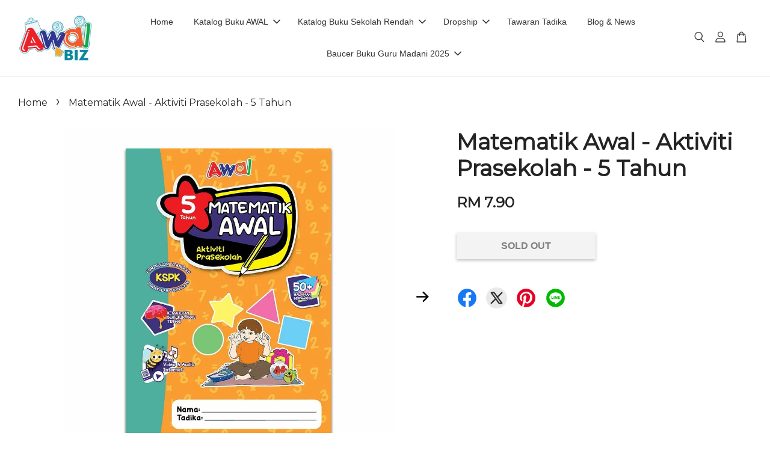

--- FILE ---
content_type: text/html; charset=UTF-8
request_url: https://awalbiz.com/products/matematik-awal-aktiviti-prasekolah-5-tahun
body_size: 44374
content:
<!doctype html>
<!--[if lt IE 7]><html class="no-js lt-ie9 lt-ie8 lt-ie7" lang="en"> <![endif]-->
<!--[if IE 7]><html class="no-js lt-ie9 lt-ie8" lang="en"> <![endif]-->
<!--[if IE 8]><html class="no-js lt-ie9" lang="en"> <![endif]-->
<!--[if IE 9 ]><html class="ie9 no-js"> <![endif]-->
<!--[if (gt IE 9)|!(IE)]><!--> <html class="no-js"> <!--<![endif]-->
<head>

  <!-- Basic page needs ================================================== -->
  <meta charset="utf-8">
  <meta http-equiv="X-UA-Compatible" content="IE=edge,chrome=1">

  
  <link rel="icon" href="https://cdn.store-assets.com/s/709331/f/6341113.png" />
  

  <link href="https://fonts.googleapis.com/css2?family=Montserrat&display=swap" rel="stylesheet">
  <link href="https://fonts.googleapis.com/css2?family=Quicksand:wght@300;400;500;600;700&display=swap" rel="stylesheet">
  <!-- Title and description ================================================== -->
  <title>
  Matematik Awal - Aktiviti Prasekolah - 5 Tahun &ndash; Awalbiz
  </title>

  
  <meta name="description" content="Buku aktiviti Matematik Awal menarik dan berkesan kerana:Sesuai dengan perkembangan umur anakAktiviti pembelajaran yang sistematik dan tersusunPengalaman pranombor dan konsep nombor dikembangkan melalui pelbagai aktivitiMenggunakan pendekatan terkini">
  

  <!-- Social meta ================================================== -->
  

  <meta property="og:type" content="product">
  <meta property="og:title" content="Matematik Awal - Aktiviti Prasekolah - 5 Tahun">
  <meta property="og:url" content="https://www.awalbiz.com/products/matematik-awal-aktiviti-prasekolah-5-tahun">
  
  <meta property="og:image" content="https://cdn.store-assets.com/s/709331/i/31528088.jpg?width=480&format=webp">
  <meta property="og:image:secure_url" content="https://cdn.store-assets.com/s/709331/i/31528088.jpg?width=480&format=webp">
  
  <meta property="og:image" content="https://cdn.store-assets.com/s/709331/i/31528080.jpg?width=480&format=webp">
  <meta property="og:image:secure_url" content="https://cdn.store-assets.com/s/709331/i/31528080.jpg?width=480&format=webp">
  
  <meta property="og:image" content="https://cdn.store-assets.com/s/709331/i/31528081.jpg?width=480&format=webp">
  <meta property="og:image:secure_url" content="https://cdn.store-assets.com/s/709331/i/31528081.jpg?width=480&format=webp">
  
  <meta property="og:price:amount" content="7.9">
  <meta property="og:price:currency" content="MYR">


<meta property="og:description" content="Buku aktiviti Matematik Awal menarik dan berkesan kerana:Sesuai dengan perkembangan umur anakAktiviti pembelajaran yang sistematik dan tersusunPengalaman pranombor dan konsep nombor dikembangkan melalui pelbagai aktivitiMenggunakan pendekatan terkini">
<meta property="og:site_name" content="Awalbiz">



  <meta name="twitter:card" content="summary">




  <meta name="twitter:title" content="Matematik Awal - Aktiviti Prasekolah - 5 Tahun">
  <meta name="twitter:description" content="Buku aktiviti Matematik Awal menarik dan berkesan kerana:Sesuai dengan perkembangan umur anakAktiviti pembelajaran yang sistematik dan tersusunPengalaman pranombor dan konsep nombor dikembangkan melal">
  <meta name="twitter:image" content="">
  <meta name="twitter:image:width" content="480">
  <meta name="twitter:image:height" content="480">




  <!-- Helpers ================================================== -->
  <link rel="canonical" href="https://www.awalbiz.com/products/matematik-awal-aktiviti-prasekolah-5-tahun">
  <meta name="viewport" content="width=device-width, initial-scale=1.0, minimum-scale=1.0, maximum-scale=3.0">
  <meta name="theme-color" content="">

  <!-- CSS ================================================== -->
  <link href="https://store-themes.easystore.co/709331/themes/2877/assets/timber.css?t=1768928441" rel="stylesheet" type="text/css" media="screen" />
  <link href="https://store-themes.easystore.co/709331/themes/2877/assets/theme.css?t=1768928441" rel="stylesheet" type="text/css" media="screen" />

  



<link href="https://fonts.googleapis.com/css?family=Rajdhani:400,600&display=swap" rel="stylesheet">


  <script src="//ajax.googleapis.com/ajax/libs/jquery/1.11.0/jquery.min.js" type="text/javascript" ></script>
  <!-- Header hook for plugins ================================================== -->
  
<!-- ScriptTags -->
<script>window.__st={'p': 'product', 'cid': ''};</script><script src='/assets/events.js'></script><script>(function(){function asyncLoad(){var urls=['/assets/facebook-pixel.js?v=1.1.1639635892','/assets/traffic.js?v=1','https://apps.easystore.co/facebook-login/script.js?shop=awalbiz.easy.co','https://apps.easystore.co/google-tag-manager/script.js?shop=awalbiz.easy.co','https://apps.easystore.co/google-analytics-4/script.js?shop=awalbiz.easy.co'];for(var i=0;i<urls.length;i++){var s=document.createElement('script');s.type='text/javascript';s.async=true;s.src=urls[i];var x=document.getElementsByTagName('script')[0];x.parentNode.insertBefore(s, x);}}window.attachEvent ? window.attachEvent('onload', asyncLoad) : window.addEventListener('load', asyncLoad, false);})();</script>
<!-- /ScriptTags -->


  
<!--[if lt IE 9]>
<script src="//cdnjs.cloudflare.com/ajax/libs/html5shiv/3.7.2/html5shiv.min.js" type="text/javascript" ></script>
<script src="https://store-themes.easystore.co/709331/themes/2877/assets/respond.min.js?t=1768928441" type="text/javascript" ></script>
<link href="https://store-themes.easystore.co/709331/themes/2877/assets/respond-proxy.html" id="respond-proxy" rel="respond-proxy" />
<link href="//awalbiz.com/search?q=8e6740b17144c7af33391432b2700607" id="respond-redirect" rel="respond-redirect" />
<script src="//awalbiz.com/search?q=8e6740b17144c7af33391432b2700607" type="text/javascript"></script>
<![endif]-->



  <script src="https://store-themes.easystore.co/709331/themes/2877/assets/modernizr.min.js?t=1768928441" type="text/javascript" ></script>

  
  
  <script>
  (function(i,s,o,g,r,a,m){i['GoogleAnalyticsObject']=r;i[r]=i[r]||function(){
  (i[r].q=i[r].q||[]).push(arguments)},i[r].l=1*new Date();a=s.createElement(o),
  m=s.getElementsByTagName(o)[0];a.async=1;a.src=g;m.parentNode.insertBefore(a,m)
  })(window,document,'script','https://www.google-analytics.com/analytics.js','ga');

  ga('create', '', 'auto','myTracker');
  ga('myTracker.send', 'pageview');

  </script>
  
</head>

<body id="matematik-awal---aktiviti-prasekolah---5-tahun" class="template-product  has-sticky-btm-bar" >

  <ul id="MobileNav" class="mobile-nav">
  
  <li class="mobile-nav_icon-x">
    
      




  	
  	<span class="MobileNavTrigger icon icon-x"></span>
  </li>
  
  
  <li class="mobile-nav__link" aria-haspopup="true">
    
    <a href="/" >
      Home
    </a>
    
  </li>
  
  
  <li class="mobile-nav__link" aria-haspopup="true">
    
    
    <a href="/collections/all" class="mobile-nav__parent-link">
      Katalog Buku AWAL
    </a>
    <span class="mobile-nav__sublist-trigger">
      <span class="icon-fallback-text mobile-nav__sublist-expand">
  <span class="icon icon-plus" aria-hidden="true"></span>
  <span class="fallback-text">+</span>
</span>
<span class="icon-fallback-text mobile-nav__sublist-contract">
  <span class="icon icon-minus" aria-hidden="true"></span>
  <span class="fallback-text">-</span>
</span>

    </span>
    <ul class="mobile-nav__sublist">
      
      
      <li class="mobile-nav__sublist-link" aria-haspopup="true">
        
        
        <a href="/collections/baucer-buku-guru-madani" class="mobile-nav__parent-link">
          BAUCER BUKU GURU MADANI 2025
        </a>
        <span class="mobile-nav__sublist-trigger"><span class="icon-fallback-text mobile-nav__sublist-expand">
  <span class="icon icon-plus" aria-hidden="true"></span>
  <span class="fallback-text">+</span>
</span>
<span class="icon-fallback-text mobile-nav__sublist-contract">
  <span class="icon icon-minus" aria-hidden="true"></span>
  <span class="fallback-text">-</span>
</span>
</span>
        <ul class="mobile-nav__sublist"> 
          
          
          <li class="mobile-nav__sublist-link" aria-haspopup="true">
            
            <a href="/collections/novel-kreatif-grafik" >
              Novel, Cerpen & Drama Pentas
            </a>
            
          </li>
          
          
          <li class="mobile-nav__sublist-link" aria-haspopup="true">
            
            <a href="/collections/buku-panduan-motivasi-1" >
              Buku Panduan & Motivasi
            </a>
            
          </li>
          
          
          <li class="mobile-nav__sublist-link" aria-haspopup="true">
            
            <a href="/collections/sains-matematik" >
              Sains & Matematik
            </a>
            
          </li>
          
          
          <li class="mobile-nav__sublist-link" aria-haspopup="true">
            
            <a href="/collections/al-quran-1" >
              Al-Quran
            </a>
            
          </li>
          
        </ul>
        
      </li>
      
      
      <li class="mobile-nav__sublist-link" aria-haspopup="true">
        
        
        <a href="/collections/buku-pendidikan-awal-kanak-kanak" class="mobile-nav__parent-link">
          BUKU PENDIDIKAN AWAL
        </a>
        <span class="mobile-nav__sublist-trigger"><span class="icon-fallback-text mobile-nav__sublist-expand">
  <span class="icon icon-plus" aria-hidden="true"></span>
  <span class="fallback-text">+</span>
</span>
<span class="icon-fallback-text mobile-nav__sublist-contract">
  <span class="icon icon-minus" aria-hidden="true"></span>
  <span class="fallback-text">-</span>
</span>
</span>
        <ul class="mobile-nav__sublist"> 
          
          
          <li class="mobile-nav__sublist-link" aria-haspopup="true">
            
            <a href="/collections/buku-latihan-prasekolah" >
              Buku Latihan Prasekolah (KSPK)
            </a>
            
          </li>
          
          
          <li class="mobile-nav__sublist-link" aria-haspopup="true">
            
            <a href="/collections/sains-awal-korea" >
              Buku Siri Sains Awal Korea
            </a>
            
          </li>
          
          
          <li class="mobile-nav__sublist-link" aria-haspopup="true">
            
            <a href="/collections/siri-cerdas-mengurus-emosi" >
              Siri Cerdas Mengurus Emosi
            </a>
            
          </li>
          
          
          <li class="mobile-nav__sublist-link" aria-haspopup="true">
            
            <a href="/collections/buku-cerita-kanak-kanak" >
              Buku Cerita Kanak-Kanak
            </a>
            
          </li>
          
          
          <li class="mobile-nav__sublist-link" aria-haspopup="true">
            
            <a href="/collections/buku-aktiviti-prasekolah" >
              Buku Aktiviti Kanak-kanak
            </a>
            
          </li>
          
          
          <li class="mobile-nav__sublist-link" aria-haspopup="true">
            
            <a href="/collections/kad-imbasan" >
              Kad Imbasan
            </a>
            
          </li>
          
        </ul>
        
      </li>
      
      
      <li class="mobile-nav__sublist-link" aria-haspopup="true">
        
        
        <a href="/collections/buku-pendidikan-berkaedah" class="mobile-nav__parent-link">
          BUKU AWAL BERKAEDAH
        </a>
        <span class="mobile-nav__sublist-trigger"><span class="icon-fallback-text mobile-nav__sublist-expand">
  <span class="icon icon-plus" aria-hidden="true"></span>
  <span class="fallback-text">+</span>
</span>
<span class="icon-fallback-text mobile-nav__sublist-contract">
  <span class="icon icon-minus" aria-hidden="true"></span>
  <span class="fallback-text">-</span>
</span>
</span>
        <ul class="mobile-nav__sublist"> 
          
          
          <li class="mobile-nav__sublist-link" aria-haspopup="true">
            
            <a href="/collections/bahasa-melayu" >
              Bahasa Melayu
            </a>
            
          </li>
          
          
          <li class="mobile-nav__sublist-link" aria-haspopup="true">
            
            <a href="/collections/bahasa-inggeris" >
              Bahasa Inggeris
            </a>
            
          </li>
          
          
          <li class="mobile-nav__sublist-link" aria-haspopup="true">
            
            <a href="/collections/jawi" >
              Jawi
            </a>
            
          </li>
          
          
          <li class="mobile-nav__sublist-link" aria-haspopup="true">
            
            <a href="/collections/al-quran" >
              Al-Quran
            </a>
            
          </li>
          
          
          <li class="mobile-nav__sublist-link" aria-haspopup="true">
            
            <a href="/collections/matematik-awal-prasekolah" >
              Matematik Awal Prasekolah
            </a>
            
          </li>
          
          
          <li class="mobile-nav__sublist-link" aria-haspopup="true">
            
            <a href="/collections/sains-awal-prasekolah" >
              Sains Awal Prasekolah
            </a>
            
          </li>
          
          
          <li class="mobile-nav__sublist-link" aria-haspopup="true">
            
            <a href="/collections/stem" >
              STEM
            </a>
            
          </li>
          
        </ul>
        
      </li>
      
      
      <li class="mobile-nav__sublist-link" aria-haspopup="true">
        
        
        <a href="/collections/buku-pendidikan-sekolah-rendah" class="mobile-nav__parent-link">
          BUKU SEKOLAH RENDAH
        </a>
        <span class="mobile-nav__sublist-trigger"><span class="icon-fallback-text mobile-nav__sublist-expand">
  <span class="icon icon-plus" aria-hidden="true"></span>
  <span class="fallback-text">+</span>
</span>
<span class="icon-fallback-text mobile-nav__sublist-contract">
  <span class="icon icon-minus" aria-hidden="true"></span>
  <span class="fallback-text">-</span>
</span>
</span>
        <ul class="mobile-nav__sublist"> 
          
          
          <li class="mobile-nav__sublist-link" aria-haspopup="true">
            
            <a href="/collections/bahasa-inggeris-1" >
              Bahasa Inggeris
            </a>
            
          </li>
          
          
          <li class="mobile-nav__sublist-link" aria-haspopup="true">
            
            <a href="/collections/pendidikan-islam" >
              Buku Pendidikan Islam (SRI)
            </a>
            
          </li>
          
          
          <li class="mobile-nav__sublist-link" aria-haspopup="true">
            
            <a href="/collections/bahasa-arab" >
              Buku Bahasa Arab
            </a>
            
          </li>
          
          
          <li class="mobile-nav__sublist-link" aria-haspopup="true">
            
            <a href="/collections/awjad-kaedah-penulisan-jawi" >
              AWJAD : Kaedah Penulisan Jawi
            </a>
            
          </li>
          
          
          <li class="mobile-nav__sublist-link" aria-haspopup="true">
            
            <a href="/collections/siri-cubalah-teka" >
              Siri Cubalah Teka
            </a>
            
          </li>
          
          
          <li class="mobile-nav__sublist-link" aria-haspopup="true">
            
            <a href="/collections/buku-aktiviti-tulisan-jawi" >
              Buku Aktiviti Tulisan Jawi
            </a>
            
          </li>
          
          
          <li class="mobile-nav__sublist-link" aria-haspopup="true">
            
            <a href="/collections/buku-kadet-remaja-sekolah" >
              Buku Kadet Remaja Sekolah
            </a>
            
          </li>
          
          
          <li class="mobile-nav__sublist-link" aria-haspopup="true">
            
            <a href="/collections/buku-cerita-islami" >
              Buku Cerita Islami
            </a>
            
          </li>
          
          
          <li class="mobile-nav__sublist-link" aria-haspopup="true">
            
            <a href="/collections/buku-cerita-dwibahasa-dwitulisan" >
              Buku Cerita Dwibahasa / Dwitulisan
            </a>
            
          </li>
          
          
          <li class="mobile-nav__sublist-link" aria-haspopup="true">
            
            <a href="/collections/kamus" >
              Kamus
            </a>
            
          </li>
          
          
          <li class="mobile-nav__sublist-link" aria-haspopup="true">
            
            <a href="/collections/bahan-bantu-mengajar" >
              Bahan Bantu Mengajar
            </a>
            
          </li>
          
        </ul>
        
      </li>
      
      
      <li class="mobile-nav__sublist-link" aria-haspopup="true">
        
        
        <a href="/collections/buku-pendidikan-sekolah-menengah" class="mobile-nav__parent-link">
          BUKU SEKOLAH MENENGAH
        </a>
        <span class="mobile-nav__sublist-trigger"><span class="icon-fallback-text mobile-nav__sublist-expand">
  <span class="icon icon-plus" aria-hidden="true"></span>
  <span class="fallback-text">+</span>
</span>
<span class="icon-fallback-text mobile-nav__sublist-contract">
  <span class="icon icon-minus" aria-hidden="true"></span>
  <span class="fallback-text">-</span>
</span>
</span>
        <ul class="mobile-nav__sublist"> 
          
          
          <li class="mobile-nav__sublist-link" aria-haspopup="true">
            
            <a href="/collections/buku-teks-sekolah-smi" >
              Buku Pendidikan Islam (SMI)
            </a>
            
          </li>
          
        </ul>
        
      </li>
      
      
      <li class="mobile-nav__sublist-link" aria-haspopup="true">
        
        
        <a href="/collections/buku-bacaan-umum" class="mobile-nav__parent-link">
          BUKU BACAAN UMUM
        </a>
        <span class="mobile-nav__sublist-trigger"><span class="icon-fallback-text mobile-nav__sublist-expand">
  <span class="icon icon-plus" aria-hidden="true"></span>
  <span class="fallback-text">+</span>
</span>
<span class="icon-fallback-text mobile-nav__sublist-contract">
  <span class="icon icon-minus" aria-hidden="true"></span>
  <span class="fallback-text">-</span>
</span>
</span>
        <ul class="mobile-nav__sublist"> 
          
          
          <li class="mobile-nav__sublist-link" aria-haspopup="true">
            
            <a href="/collections/biografi" >
              Biografi & Memoir
            </a>
            
          </li>
          
          
          <li class="mobile-nav__sublist-link" aria-haspopup="true">
            
            <a href="/collections/buku-panduan-al-quran" >
              Buku Panduan Al-Quran
            </a>
            
          </li>
          
          
          <li class="mobile-nav__sublist-link" aria-haspopup="true">
            
            <a href="/collections/panduan-ibu-bapa-guru-1" >
              Panduan Ibu Bapa & Guru
            </a>
            
          </li>
          
          
          <li class="mobile-nav__sublist-link" aria-haspopup="true">
            
            <a href="/collections/buku-panduan-remaja" >
              Buku Komik Remaja
            </a>
            
          </li>
          
          
          <li class="mobile-nav__sublist-link" aria-haspopup="true">
            
            <a href="/collections/buku-panduan-motivasi" >
              Buku Panduan & Motivasi
            </a>
            
          </li>
          
          
          <li class="mobile-nav__sublist-link" aria-haspopup="true">
            
            <a href="/collections/novel-grafik" >
              Novel Kreatif & Grafik
            </a>
            
          </li>
          
        </ul>
        
      </li>
      
      
      <li class="mobile-nav__sublist-link" aria-haspopup="true">
        
        
        <a href="/collections/promosi-harga-runtuh" class="mobile-nav__parent-link">
          PROMOSI HARGA RUNTUH
        </a>
        <span class="mobile-nav__sublist-trigger"><span class="icon-fallback-text mobile-nav__sublist-expand">
  <span class="icon icon-plus" aria-hidden="true"></span>
  <span class="fallback-text">+</span>
</span>
<span class="icon-fallback-text mobile-nav__sublist-contract">
  <span class="icon icon-minus" aria-hidden="true"></span>
  <span class="fallback-text">-</span>
</span>
</span>
        <ul class="mobile-nav__sublist"> 
          
          
          <li class="mobile-nav__sublist-link" aria-haspopup="true">
            
            <a href="/collections/majalah-awal-prasekolah" >
              Majalah Awal Prasekolah
            </a>
            
          </li>
          
          
          <li class="mobile-nav__sublist-link" aria-haspopup="true">
            
            <a href="/collections/siri-pendidikan-moral-kanak-kanak" >
              Siri Pendidikan Moral Kanak-Kanak
            </a>
            
          </li>
          
          
          <li class="mobile-nav__sublist-link" aria-haspopup="true">
            
            <a href="/collections/panduan-ibu-bapa-guru" >
              Buku Panduan Ibu Bapa & Guru
            </a>
            
          </li>
          
          
          <li class="mobile-nav__sublist-link" aria-haspopup="true">
            
            <a href="/collections/siri-minda-cerdas" >
              Siri Minda Cerdas
            </a>
            
          </li>
          
          
          <li class="mobile-nav__sublist-link" aria-haspopup="true">
            
            <a href="/collections/novel-grafik-1" >
              Novel Grafik
            </a>
            
          </li>
          
        </ul>
        
      </li>
      
      
      <li class="mobile-nav__sublist-link" aria-haspopup="true">
        
        
        <a href="/collections/buku-pemenang-anugerah" class="mobile-nav__parent-link">
          BUKU PEMENANG ANUGERAH
        </a>
        <span class="mobile-nav__sublist-trigger"><span class="icon-fallback-text mobile-nav__sublist-expand">
  <span class="icon icon-plus" aria-hidden="true"></span>
  <span class="fallback-text">+</span>
</span>
<span class="icon-fallback-text mobile-nav__sublist-contract">
  <span class="icon icon-minus" aria-hidden="true"></span>
  <span class="fallback-text">-</span>
</span>
</span>
        <ul class="mobile-nav__sublist"> 
          
          
          <li class="mobile-nav__sublist-link" aria-haspopup="true">
            
            <a href="/collections/cepat-baca" >
              Kaedah Cepat Membaca
            </a>
            
          </li>
          
          
          <li class="mobile-nav__sublist-link" aria-haspopup="true">
            
            <a href="/collections/di-mana-di-mana" >
              Buku Cerita Kanak-Kanak
            </a>
            
          </li>
          
          
          <li class="mobile-nav__sublist-link" aria-haspopup="true">
            
            <a href="/collections/beruk" >
              Novel Kreatif
            </a>
            
          </li>
          
        </ul>
        
      </li>
      
      
      <li class="mobile-nav__sublist-link" aria-haspopup="true">
        
        
        <a href="/collections/kursus-online" class="mobile-nav__parent-link">
          KURSUS ONLINE
        </a>
        <span class="mobile-nav__sublist-trigger"><span class="icon-fallback-text mobile-nav__sublist-expand">
  <span class="icon icon-plus" aria-hidden="true"></span>
  <span class="fallback-text">+</span>
</span>
<span class="icon-fallback-text mobile-nav__sublist-contract">
  <span class="icon icon-minus" aria-hidden="true"></span>
  <span class="fallback-text">-</span>
</span>
</span>
        <ul class="mobile-nav__sublist"> 
          
          
          <li class="mobile-nav__sublist-link" aria-haspopup="true">
            
            <a href="/collections/kaedah-cepat-membaca" >
              Panduan Mengajar Kaedah Cepat Membaca
            </a>
            
          </li>
          
          
          <li class="mobile-nav__sublist-link" aria-haspopup="true">
            
            <a href="/collections/panduan-mengajar-buku-aktiviti" >
              Panduan Mengajar Buku Aktiviti (KSPK)
            </a>
            
          </li>
          
          
          <li class="mobile-nav__sublist-link" aria-haspopup="true">
            
            <a href="/collections/panduan-mengurus-emosi-anak" >
              Panduan Mengurus Emosi Anak
            </a>
            
          </li>
          
        </ul>
        
      </li>
      
      
      <li class="mobile-nav__sublist-link" aria-haspopup="true">
        
        
        <a href="/collections/buku-akademik-sekolah-rendah" class="mobile-nav__parent-link">
          KATALOG BUKU SEKOLAH RENDAH
        </a>
        <span class="mobile-nav__sublist-trigger"><span class="icon-fallback-text mobile-nav__sublist-expand">
  <span class="icon icon-plus" aria-hidden="true"></span>
  <span class="fallback-text">+</span>
</span>
<span class="icon-fallback-text mobile-nav__sublist-contract">
  <span class="icon icon-minus" aria-hidden="true"></span>
  <span class="fallback-text">-</span>
</span>
</span>
        <ul class="mobile-nav__sublist"> 
          
          
          <li class="mobile-nav__sublist-link" aria-haspopup="true">
            
            
            <a href="/collections/tahun-1" class="mobile-nav__parent-link">
              TAHUN 1
            </a>
            <span class="mobile-nav__sublist-trigger"><span class="icon-fallback-text mobile-nav__sublist-expand">
  <span class="icon icon-plus" aria-hidden="true"></span>
  <span class="fallback-text">+</span>
</span>
<span class="icon-fallback-text mobile-nav__sublist-contract">
  <span class="icon icon-minus" aria-hidden="true"></span>
  <span class="fallback-text">-</span>
</span>
</span>
            <ul class="mobile-nav__sublist">
              
              <li class="mobile-nav__sublist-link">
                <a href="/collections/buku-teks">Buku Teks</a>
              </li>
              
              <li class="mobile-nav__sublist-link">
                <a href="/collections/buku-aktiviti">Buku Aktiviti</a>
              </li>
              
            </ul>
            
          </li>
          
          
          <li class="mobile-nav__sublist-link" aria-haspopup="true">
            
            
            <a href="/collections/tahun-2" class="mobile-nav__parent-link">
              TAHUN 2
            </a>
            <span class="mobile-nav__sublist-trigger"><span class="icon-fallback-text mobile-nav__sublist-expand">
  <span class="icon icon-plus" aria-hidden="true"></span>
  <span class="fallback-text">+</span>
</span>
<span class="icon-fallback-text mobile-nav__sublist-contract">
  <span class="icon icon-minus" aria-hidden="true"></span>
  <span class="fallback-text">-</span>
</span>
</span>
            <ul class="mobile-nav__sublist">
              
              <li class="mobile-nav__sublist-link">
                <a href="/collections/buku-teks-1">Buku Teks</a>
              </li>
              
              <li class="mobile-nav__sublist-link">
                <a href="/collections/buku-aktiviti-1">Buku Aktiviti</a>
              </li>
              
            </ul>
            
          </li>
          
          
          <li class="mobile-nav__sublist-link" aria-haspopup="true">
            
            
            <a href="/collections/tahun-3" class="mobile-nav__parent-link">
              TAHUN 3
            </a>
            <span class="mobile-nav__sublist-trigger"><span class="icon-fallback-text mobile-nav__sublist-expand">
  <span class="icon icon-plus" aria-hidden="true"></span>
  <span class="fallback-text">+</span>
</span>
<span class="icon-fallback-text mobile-nav__sublist-contract">
  <span class="icon icon-minus" aria-hidden="true"></span>
  <span class="fallback-text">-</span>
</span>
</span>
            <ul class="mobile-nav__sublist">
              
              <li class="mobile-nav__sublist-link">
                <a href="/collections/buku-teks-2">Buku Teks</a>
              </li>
              
              <li class="mobile-nav__sublist-link">
                <a href="/collections/buku-aktviti">Buku Aktviti</a>
              </li>
              
            </ul>
            
          </li>
          
          
          <li class="mobile-nav__sublist-link" aria-haspopup="true">
            
            
            <a href="/collections/tahun-4" class="mobile-nav__parent-link">
              TAHUN 4
            </a>
            <span class="mobile-nav__sublist-trigger"><span class="icon-fallback-text mobile-nav__sublist-expand">
  <span class="icon icon-plus" aria-hidden="true"></span>
  <span class="fallback-text">+</span>
</span>
<span class="icon-fallback-text mobile-nav__sublist-contract">
  <span class="icon icon-minus" aria-hidden="true"></span>
  <span class="fallback-text">-</span>
</span>
</span>
            <ul class="mobile-nav__sublist">
              
              <li class="mobile-nav__sublist-link">
                <a href="/collections/buku-teks-3">Buku Teks</a>
              </li>
              
              <li class="mobile-nav__sublist-link">
                <a href="/collections/buku-aktivti">Buku Aktivti</a>
              </li>
              
            </ul>
            
          </li>
          
          
          <li class="mobile-nav__sublist-link" aria-haspopup="true">
            
            
            <a href="/collections/tahun-5" class="mobile-nav__parent-link">
              TAHUN 5
            </a>
            <span class="mobile-nav__sublist-trigger"><span class="icon-fallback-text mobile-nav__sublist-expand">
  <span class="icon icon-plus" aria-hidden="true"></span>
  <span class="fallback-text">+</span>
</span>
<span class="icon-fallback-text mobile-nav__sublist-contract">
  <span class="icon icon-minus" aria-hidden="true"></span>
  <span class="fallback-text">-</span>
</span>
</span>
            <ul class="mobile-nav__sublist">
              
              <li class="mobile-nav__sublist-link">
                <a href="/collections/buku-teks-4">Buku Teks</a>
              </li>
              
              <li class="mobile-nav__sublist-link">
                <a href="/collections/buku-aktiviti-3">Buku Aktiviti</a>
              </li>
              
            </ul>
            
          </li>
          
          
          <li class="mobile-nav__sublist-link" aria-haspopup="true">
            
            
            <a href="/collections/tahun-6" class="mobile-nav__parent-link">
              TAHUN 6
            </a>
            <span class="mobile-nav__sublist-trigger"><span class="icon-fallback-text mobile-nav__sublist-expand">
  <span class="icon icon-plus" aria-hidden="true"></span>
  <span class="fallback-text">+</span>
</span>
<span class="icon-fallback-text mobile-nav__sublist-contract">
  <span class="icon icon-minus" aria-hidden="true"></span>
  <span class="fallback-text">-</span>
</span>
</span>
            <ul class="mobile-nav__sublist">
              
              <li class="mobile-nav__sublist-link">
                <a href="/collections/buku-teks-5">Buku Teks</a>
              </li>
              
              <li class="mobile-nav__sublist-link">
                <a href="/collections/buku-aktiviti-2">Buku Aktiviti</a>
              </li>
              
            </ul>
            
          </li>
          
        </ul>
        
      </li>
      
    </ul>
    
  </li>
  
  
  <li class="mobile-nav__link" aria-haspopup="true">
    
    
    <a href="/collections/buku-akademik-sekolah-rendah" class="mobile-nav__parent-link">
      Katalog Buku Sekolah Rendah
    </a>
    <span class="mobile-nav__sublist-trigger">
      <span class="icon-fallback-text mobile-nav__sublist-expand">
  <span class="icon icon-plus" aria-hidden="true"></span>
  <span class="fallback-text">+</span>
</span>
<span class="icon-fallback-text mobile-nav__sublist-contract">
  <span class="icon icon-minus" aria-hidden="true"></span>
  <span class="fallback-text">-</span>
</span>

    </span>
    <ul class="mobile-nav__sublist">
      
      
      <li class="mobile-nav__sublist-link" aria-haspopup="true">
        
        
        <a href="/collections/tahun-1" class="mobile-nav__parent-link">
          TAHUN 1
        </a>
        <span class="mobile-nav__sublist-trigger"><span class="icon-fallback-text mobile-nav__sublist-expand">
  <span class="icon icon-plus" aria-hidden="true"></span>
  <span class="fallback-text">+</span>
</span>
<span class="icon-fallback-text mobile-nav__sublist-contract">
  <span class="icon icon-minus" aria-hidden="true"></span>
  <span class="fallback-text">-</span>
</span>
</span>
        <ul class="mobile-nav__sublist"> 
          
          
          <li class="mobile-nav__sublist-link" aria-haspopup="true">
            
            <a href="/collections/buku-teks" >
              Buku Teks
            </a>
            
          </li>
          
          
          <li class="mobile-nav__sublist-link" aria-haspopup="true">
            
            <a href="/collections/buku-aktiviti" >
              Buku Aktiviti
            </a>
            
          </li>
          
        </ul>
        
      </li>
      
      
      <li class="mobile-nav__sublist-link" aria-haspopup="true">
        
        
        <a href="/collections/tahun-2" class="mobile-nav__parent-link">
          TAHUN 2
        </a>
        <span class="mobile-nav__sublist-trigger"><span class="icon-fallback-text mobile-nav__sublist-expand">
  <span class="icon icon-plus" aria-hidden="true"></span>
  <span class="fallback-text">+</span>
</span>
<span class="icon-fallback-text mobile-nav__sublist-contract">
  <span class="icon icon-minus" aria-hidden="true"></span>
  <span class="fallback-text">-</span>
</span>
</span>
        <ul class="mobile-nav__sublist"> 
          
          
          <li class="mobile-nav__sublist-link" aria-haspopup="true">
            
            <a href="/collections/buku-teks-1" >
              Buku Teks
            </a>
            
          </li>
          
          
          <li class="mobile-nav__sublist-link" aria-haspopup="true">
            
            <a href="/collections/buku-aktiviti-1" >
              Buku Aktiviti
            </a>
            
          </li>
          
        </ul>
        
      </li>
      
      
      <li class="mobile-nav__sublist-link" aria-haspopup="true">
        
        
        <a href="/collections/tahun-3" class="mobile-nav__parent-link">
          TAHUN 3
        </a>
        <span class="mobile-nav__sublist-trigger"><span class="icon-fallback-text mobile-nav__sublist-expand">
  <span class="icon icon-plus" aria-hidden="true"></span>
  <span class="fallback-text">+</span>
</span>
<span class="icon-fallback-text mobile-nav__sublist-contract">
  <span class="icon icon-minus" aria-hidden="true"></span>
  <span class="fallback-text">-</span>
</span>
</span>
        <ul class="mobile-nav__sublist"> 
          
          
          <li class="mobile-nav__sublist-link" aria-haspopup="true">
            
            <a href="/collections/buku-teks-2" >
              Buku Teks
            </a>
            
          </li>
          
          
          <li class="mobile-nav__sublist-link" aria-haspopup="true">
            
            <a href="/collections/buku-aktviti" >
              Buku Aktviti
            </a>
            
          </li>
          
        </ul>
        
      </li>
      
      
      <li class="mobile-nav__sublist-link" aria-haspopup="true">
        
        
        <a href="/collections/tahun-4" class="mobile-nav__parent-link">
          TAHUN 4
        </a>
        <span class="mobile-nav__sublist-trigger"><span class="icon-fallback-text mobile-nav__sublist-expand">
  <span class="icon icon-plus" aria-hidden="true"></span>
  <span class="fallback-text">+</span>
</span>
<span class="icon-fallback-text mobile-nav__sublist-contract">
  <span class="icon icon-minus" aria-hidden="true"></span>
  <span class="fallback-text">-</span>
</span>
</span>
        <ul class="mobile-nav__sublist"> 
          
          
          <li class="mobile-nav__sublist-link" aria-haspopup="true">
            
            <a href="/collections/buku-teks-3" >
              Buku Teks
            </a>
            
          </li>
          
          
          <li class="mobile-nav__sublist-link" aria-haspopup="true">
            
            <a href="/collections/buku-aktivti" >
              Buku Aktivti
            </a>
            
          </li>
          
        </ul>
        
      </li>
      
      
      <li class="mobile-nav__sublist-link" aria-haspopup="true">
        
        
        <a href="/collections/tahun-5" class="mobile-nav__parent-link">
          TAHUN 5
        </a>
        <span class="mobile-nav__sublist-trigger"><span class="icon-fallback-text mobile-nav__sublist-expand">
  <span class="icon icon-plus" aria-hidden="true"></span>
  <span class="fallback-text">+</span>
</span>
<span class="icon-fallback-text mobile-nav__sublist-contract">
  <span class="icon icon-minus" aria-hidden="true"></span>
  <span class="fallback-text">-</span>
</span>
</span>
        <ul class="mobile-nav__sublist"> 
          
          
          <li class="mobile-nav__sublist-link" aria-haspopup="true">
            
            <a href="/collections/buku-teks-4" >
              Buku Teks
            </a>
            
          </li>
          
          
          <li class="mobile-nav__sublist-link" aria-haspopup="true">
            
            <a href="/collections/buku-aktiviti-3" >
              Buku Aktiviti
            </a>
            
          </li>
          
        </ul>
        
      </li>
      
      
      <li class="mobile-nav__sublist-link" aria-haspopup="true">
        
        
        <a href="/collections/tahun-6" class="mobile-nav__parent-link">
          TAHUN 6
        </a>
        <span class="mobile-nav__sublist-trigger"><span class="icon-fallback-text mobile-nav__sublist-expand">
  <span class="icon icon-plus" aria-hidden="true"></span>
  <span class="fallback-text">+</span>
</span>
<span class="icon-fallback-text mobile-nav__sublist-contract">
  <span class="icon icon-minus" aria-hidden="true"></span>
  <span class="fallback-text">-</span>
</span>
</span>
        <ul class="mobile-nav__sublist"> 
          
          
          <li class="mobile-nav__sublist-link" aria-haspopup="true">
            
            <a href="/collections/buku-teks-5" >
              Buku Teks
            </a>
            
          </li>
          
          
          <li class="mobile-nav__sublist-link" aria-haspopup="true">
            
            <a href="/collections/buku-aktiviti-2" >
              Buku Aktiviti
            </a>
            
          </li>
          
        </ul>
        
      </li>
      
    </ul>
    
  </li>
  
  
  <li class="mobile-nav__link" aria-haspopup="true">
    
    
    <a href="/#" class="mobile-nav__parent-link">
      Dropship
    </a>
    <span class="mobile-nav__sublist-trigger">
      <span class="icon-fallback-text mobile-nav__sublist-expand">
  <span class="icon icon-plus" aria-hidden="true"></span>
  <span class="fallback-text">+</span>
</span>
<span class="icon-fallback-text mobile-nav__sublist-contract">
  <span class="icon icon-minus" aria-hidden="true"></span>
  <span class="fallback-text">-</span>
</span>

    </span>
    <ul class="mobile-nav__sublist">
      
      
      <li class="mobile-nav__sublist-link" aria-haspopup="true">
        
        <a href="/pages/dropship" >
          Dropship
        </a>
        
      </li>
      
      
      <li class="mobile-nav__sublist-link" aria-haspopup="true">
        
        <a href="/pages/cara-daftar-ahli" >
          Cara Daftar Ahli
        </a>
        
      </li>
      
      
      <li class="mobile-nav__sublist-link" aria-haspopup="true">
        
        <a href="/pages/cara-order-dropship" >
          Cara Order Biasa
        </a>
        
      </li>
      
      
      <li class="mobile-nav__sublist-link" aria-haspopup="true">
        
        <a href="/pages/cara-order-menggunakan-awb" >
          Cara Order Menggunakan AWB
        </a>
        
      </li>
      
      
      <li class="mobile-nav__sublist-link" aria-haspopup="true">
        
        <a href="/pages/refer-earn" >
          Refer & Earn
        </a>
        
      </li>
      
      
      <li class="mobile-nav__sublist-link" aria-haspopup="true">
        
        <a href="https://t.me/awaleducation" >
          Join Channel Telegram
        </a>
        
      </li>
      
      
      <li class="mobile-nav__sublist-link" aria-haspopup="true">
        
        <a href="/pages/shipping-rate" >
          Shipping Rates
        </a>
        
      </li>
      
    </ul>
    
  </li>
  
  
  <li class="mobile-nav__link" aria-haspopup="true">
    
    <a href="/pages/tawaran-tadika" >
      Tawaran Tadika
    </a>
    
  </li>
  
  
  <li class="mobile-nav__link" aria-haspopup="true">
    
    <a href="/blogs/artikel-awal" >
      Blog & News
    </a>
    
  </li>
  
  
  <li class="mobile-nav__link" aria-haspopup="true">
    
    
    <a href="/pages/baucer-buku-guru-madani" class="mobile-nav__parent-link">
      Baucer Buku Guru Madani 2025
    </a>
    <span class="mobile-nav__sublist-trigger">
      <span class="icon-fallback-text mobile-nav__sublist-expand">
  <span class="icon icon-plus" aria-hidden="true"></span>
  <span class="fallback-text">+</span>
</span>
<span class="icon-fallback-text mobile-nav__sublist-contract">
  <span class="icon icon-minus" aria-hidden="true"></span>
  <span class="fallback-text">-</span>
</span>

    </span>
    <ul class="mobile-nav__sublist">
      
      
      <li class="mobile-nav__sublist-link" aria-haspopup="true">
        
        <a href="/collections/novel-kreatif-grafik" >
          Novel, Cerpen & Drama Pentas
        </a>
        
      </li>
      
      
      <li class="mobile-nav__sublist-link" aria-haspopup="true">
        
        <a href="/collections/buku-panduan-motivasi-1" >
          Buku Panduan & Motivasi
        </a>
        
      </li>
      
      
      <li class="mobile-nav__sublist-link" aria-haspopup="true">
        
        <a href="/collections/sains-matematik" >
          Sains & Matematik
        </a>
        
      </li>
      
      
      <li class="mobile-nav__sublist-link" aria-haspopup="true">
        
        <a href="/collections/al-quran-1" >
          Al-Quran
        </a>
        
      </li>
      
      
      <li class="mobile-nav__sublist-link" aria-haspopup="true">
        
        <a href="/pages/tatacara-penebusan-baucar-buku" >
          Tatacara Penebusan Baucar Buku
        </a>
        
      </li>
      
    </ul>
    
  </li>
  

  

  
  
  
  <li class="mobile-nav__link">
    <a href="/account/login">Log in</a>
  </li>
  
  <li class="mobile-nav__link">
    <a href="/account/register">Create account</a>
  </li>
  
  
  
  
  <li class="mobile-nav__link header-bar__search-wrapper">
    
    <div class="header-bar__module header-bar__search mobile-nav_search">
      
  <form action="/search" method="get" class="header-bar__search-form clearfix" role="search">
    
    <button type="submit" class="btn icon-fallback-text header-bar__search-submit">
      <span class="icon icon-search" aria-hidden="true"></span>
      <span class="fallback-text">Search</span>
    </button>
    <input type="search" name="q" value="" aria-label="Search" class="header-bar__search-input" placeholder="Search" autocomplete="off">
    <div class="dropdown" id="searchDropdown"></div>
    <input type="hidden" name="search_history" id="search_history">
  </form>




<script>
  var _search_history_listings = ""
  if(_search_history_listings != "") localStorage.setItem('searchHistory', JSON.stringify(_search_history_listings));

  function clearAll() {
    localStorage.removeItem('searchHistory');
  
    var customer = "";
    if(customer) {
      // Your logic to clear all data or call an endpoint
      fetch('/account/search_histories', {
          method: 'DELETE',
          headers: {
            "Content-Type": "application/json",
            "X-Requested-With": "XMLHttpRequest"
          },
          body: JSON.stringify({
            _token: "3MFpdn6uenBhHMTRT5UN5sJ0miuHQfEJQXBA16Hl"
          }),
      })
      .then(response => response.json())
    }
  }
  // End - store view history in local storage
  
  // search history dropdown  
  var searchInputs = document.querySelectorAll('input[type=search]');
  
  if(searchInputs.length > 0) {
    
    searchInputs.forEach((searchInput)=>{
    
      searchInput.addEventListener('focus', function() {
        var searchDropdown = searchInput.closest('form').querySelector('#searchDropdown');
        searchDropdown.innerHTML = ''; // Clear existing items
  
        // retrieve data from local storage
        var searchHistoryData = JSON.parse(localStorage.getItem('searchHistory')) || [];
  
        // Convert JSON to string
        var search_history_json = JSON.stringify(searchHistoryData);
  
        // Set the value of the hidden input
        searchInput.closest('form').querySelector("#search_history").value = search_history_json;
  
        // create dropdown items
        var clearAllItem = document.createElement('div');
        clearAllItem.className = 'dropdown-item clear-all';
        clearAllItem.textContent = 'Clear';
        clearAllItem.addEventListener('click', function() {
            clearAll();
            searchDropdown.style.display = 'none';
            searchInput.classList.remove('is-focus');
        });
        searchDropdown.appendChild(clearAllItem);
  
        // create dropdown items
        searchHistoryData.forEach(function(item) {
          var dropdownItem = document.createElement('div');
          dropdownItem.className = 'dropdown-item';
          dropdownItem.textContent = item.term;
          dropdownItem.addEventListener('click', function() {
            searchInput.value = item.term;
            searchDropdown.style.display = 'none';
          });
          searchDropdown.appendChild(dropdownItem);
        });
  
        if(searchHistoryData.length > 0){
          // display the dropdown
          searchInput.classList.add('is-focus');
          document.body.classList.add('search-input-focus');
          searchDropdown.style.display = 'block';
        }
      });
  
      searchInput.addEventListener("focusout", (event) => {
        var searchDropdown = searchInput.closest('form').querySelector('#searchDropdown');
        searchInput.classList.remove('is-focus');
        searchDropdown.classList.add('transparent');
        setTimeout(()=>{
          searchDropdown.style.display = 'none';
          searchDropdown.classList.remove('transparent');
          document.body.classList.remove('search-input-focus');
        }, 400);
      });
    })
  }
  // End - search history dropdown
</script>
    </div>
    
  </li>
  
  
</ul>
<div id="MobileNavOutside" class="mobile-nav-outside"></div>


<div id="PageContainer" class="page-container">
  
<!-- Snippet:global/body_start: Console Extension -->
<div id='es_console' style='display: none;'>709331</div>
<!-- /Snippet -->

  
    <style>
  .search-modal__form{
    position: relative;
  }
  
  .dropdown-wrapper {
    position: relative;
  }
  
  .dropdown-wrapper:hover .dropdown {
    display: block;
  }
  
  .header-icon-nav .dropdown {
    left: -80px;
  }
  
  .dropdown {
    display: none;
    position: absolute;
    top: 100%;
    left: 0px;
    width: 100%;
    padding: 8px;
    background-color: #fff;
    z-index: 1000;
    border-radius: 5px;
    border: 1px solid rgba(var(--color-foreground), 1);
    border-top: none;
    overflow-x: hidden;
    overflow-y: auto;
    max-height: 350px;
    min-width: 150px;
    box-shadow: 0 0 5px rgba(0,0,0,0.1);
  }
    
  .dropdown a{
    text-decoration: none;
    color: #000 !important;
  }
  
  .dropdown-item {
    padding: 0.4rem 2rem;
    cursor: pointer;
    line-height: 1.4;
    overflow: hidden;
    text-overflow: ellipsis;
    white-space: nowrap;
  }
  
  .dropdown-item:hover{
    background-color: #f3f3f3;
  }
  
  .search__input.is-focus{
    border-radius: 15px;
    border-bottom-left-radius: 0;
    border-bottom-right-radius: 0;
    border: 1px solid rgba(var(--color-foreground), 1);
    border-bottom: none;
    box-shadow: none;
  }
  
  .clear-all {
    text-align: right;
    padding: 0 2rem 0.2rem;
    line-height: 1;
    font-size: 70%;
    margin-bottom: -2px;
  }
  
  .clear-all:hover{
    background-color: #fff;
  }
  
  .referral-notification {
    position: absolute;
    top: 100%;
    right: -12px;
    background: white;
    border: 1px solid #e0e0e0;
    border-radius: 8px;
    box-shadow: 0 4px 12px rgba(0, 0, 0, 0.15);
    width: 280px;
    z-index: 1000;
    padding: 16px;
    margin-top: 8px;
    font-size: 14px;
    line-height: 1.4;
  }
  
  .referral-notification::before {
    content: '';
    position: absolute;
    top: -8px;
    right: 20px;
    width: 0;
    height: 0;
    border-left: 8px solid transparent;
    border-right: 8px solid transparent;
    border-bottom: 8px solid white;
  }
  
  .referral-notification::after {
    content: '';
    position: absolute;
    top: -9px;
    right: 20px;
    width: 0;
    height: 0;
    border-left: 8px solid transparent;
    border-right: 8px solid transparent;
    border-bottom: 8px solid #e0e0e0;
  }
  
  .referral-notification h4 {
    margin: 0 0 8px 0;
    color: #2196F3;
    font-size: 16px;
    font-weight: 600;
  }
  
  .referral-notification p {
    margin: 0 0 12px 0;
    color: #666;
  }
  
  .referral-notification .referral-code {
    background: #f5f5f5;
    padding: 8px;
    border-radius: 4px;
    font-family: monospace;
    font-size: 13px;
    text-align: center;
    margin: 8px 0;
    border: 1px solid #ddd;
  }
  
  .referral-notification .close-btn {
    position: absolute;
    top: 8px;
    right: 8px;
    background: none;
    border: none;
    font-size: 18px;
    color: #999;
    cursor: pointer;
    padding: 0;
    width: 20px;
    height: 20px;
    line-height: 1;
  }
  
  .referral-notification .close-btn:hover {
    color: #333;
  }
  
  .referral-notification .action-btn {
    background: #2196F3;
    color: white;
    border: none;
    padding: 8px 16px;
    border-radius: 4px;
    cursor: pointer;
    font-size: 12px;
    margin-right: 8px;
    margin-top: 8px;
  }
  
  .referral-notification .action-btn:hover {
    background: #1976D2;
  }
  
  .referral-notification .dismiss-btn {
    background: transparent;
    color: #666;
    border: 1px solid #ddd;
    padding: 8px 16px;
    border-radius: 4px;
    cursor: pointer;
    font-size: 12px;
    margin-top: 8px;
  }
  
  .referral-notification .dismiss-btn:hover {
    background: #f5f5f5;
  }
  .referral-modal__dialog {
    transform: translate(-50%, 0);
    transition: transform var(--duration-default) ease, visibility 0s;
    z-index: 10000;
    position: fixed;
    top: 20vh;
    left: 50%;
    width: 100%;
    max-width: 350px;
    box-shadow: 0 4px 12px rgba(0, 0, 0, 0.15);
    border-radius: 12px;
    background-color: #fff;
    color: #000;
    padding: 20px;
    text-align: center;
  }
  .modal-overlay.referral-modal-overlay {
    position: fixed;
    top: 0;
    left: 0;
    width: 100%;
    height: 100%;
    background-color: rgba(0, 0, 0, 0.7);
    z-index: 2001;
    display: block;
    opacity: 1;
    transition: opacity var(--duration-default) ease, visibility 0s;
  }
</style>

<header class="header-bar  sticky-topbar">
  <div class="header-bg-wrapper">
    <div class="header-wrapper wrapper">
      

      <div class="logo-header" role="banner">

              
                    <div class="h1 site-header__logo" itemscope itemtype="http://schema.org/Organization">
              
                    
                        
                      	
                          <a href="/" class="logo-wrapper" itemprop="url">
                            <img src="https://cdn.store-assets.com/s/709331/f/6345646.png?width=350&format=webp" alt="Awalbiz" itemprop="logo">
                          </a>
                        

                    
              
                </div>
              

      </div>

      <div class="header-nav-bar medium-down--hide">
          
<ul class="site-nav large--text-center" id="AccessibleNav">
  
    
    
      <li >
        <a href="/"  class="site-nav__link">Home</a>
      </li>
    
  
    
    
      
      <li class="site-nav--has-dropdown" aria-haspopup="true">
        <a href="/collections/all"  class="site-nav__link">
          Katalog Buku AWAL
          <span class="arrow-icon">
            <svg id="Layer_1" data-name="Layer 1" xmlns="http://www.w3.org/2000/svg" viewBox="0 0 100 100"><title>arrow down</title><path d="M50,78.18A7.35,7.35,0,0,1,44.82,76L3.15,34.36A7.35,7.35,0,1,1,13.55,24L50,60.44,86.45,24a7.35,7.35,0,1,1,10.4,10.4L55.21,76A7.32,7.32,0,0,1,50,78.18Z"/></svg>
          </span>
        </a>
        <ul class="site-nav__dropdown">
          
            
            
              
              <li class="site-nav_has-child">
                <a href="/collections/baucer-buku-guru-madani"  class="site-nav__link">
                  BAUCER BUKU GURU MADANI 2025
                </a>
                <ul class="site-nav__dropdown_level-3">
                  
                    
                    
                      <li >
                        <a href="/collections/novel-kreatif-grafik"  class="site-nav__link">Novel, Cerpen & Drama Pentas</a>
                      </li>
                    
                  
                    
                    
                      <li >
                        <a href="/collections/buku-panduan-motivasi-1"  class="site-nav__link">Buku Panduan & Motivasi</a>
                      </li>
                    
                  
                    
                    
                      <li >
                        <a href="/collections/sains-matematik"  class="site-nav__link">Sains & Matematik</a>
                      </li>
                    
                  
                    
                    
                      <li >
                        <a href="/collections/al-quran-1"  class="site-nav__link">Al-Quran</a>
                      </li>
                    
                  
                </ul>
              </li>
            
          
            
            
              
              <li class="site-nav_has-child">
                <a href="/collections/buku-pendidikan-awal-kanak-kanak"  class="site-nav__link">
                  BUKU PENDIDIKAN AWAL
                </a>
                <ul class="site-nav__dropdown_level-3">
                  
                    
                    
                      <li >
                        <a href="/collections/buku-latihan-prasekolah"  class="site-nav__link">Buku Latihan Prasekolah (KSPK)</a>
                      </li>
                    
                  
                    
                    
                      <li >
                        <a href="/collections/sains-awal-korea"  class="site-nav__link">Buku Siri Sains Awal Korea</a>
                      </li>
                    
                  
                    
                    
                      <li >
                        <a href="/collections/siri-cerdas-mengurus-emosi"  class="site-nav__link">Siri Cerdas Mengurus Emosi</a>
                      </li>
                    
                  
                    
                    
                      <li >
                        <a href="/collections/buku-cerita-kanak-kanak"  class="site-nav__link">Buku Cerita Kanak-Kanak</a>
                      </li>
                    
                  
                    
                    
                      <li >
                        <a href="/collections/buku-aktiviti-prasekolah"  class="site-nav__link">Buku Aktiviti Kanak-kanak</a>
                      </li>
                    
                  
                    
                    
                      <li >
                        <a href="/collections/kad-imbasan"  class="site-nav__link">Kad Imbasan</a>
                      </li>
                    
                  
                </ul>
              </li>
            
          
            
            
              
              <li class="site-nav_has-child">
                <a href="/collections/buku-pendidikan-berkaedah"  class="site-nav__link">
                  BUKU AWAL BERKAEDAH
                </a>
                <ul class="site-nav__dropdown_level-3">
                  
                    
                    
                      <li >
                        <a href="/collections/bahasa-melayu"  class="site-nav__link">Bahasa Melayu</a>
                      </li>
                    
                  
                    
                    
                      <li >
                        <a href="/collections/bahasa-inggeris"  class="site-nav__link">Bahasa Inggeris</a>
                      </li>
                    
                  
                    
                    
                      <li >
                        <a href="/collections/jawi"  class="site-nav__link">Jawi</a>
                      </li>
                    
                  
                    
                    
                      <li >
                        <a href="/collections/al-quran"  class="site-nav__link">Al-Quran</a>
                      </li>
                    
                  
                    
                    
                      <li >
                        <a href="/collections/matematik-awal-prasekolah"  class="site-nav__link">Matematik Awal Prasekolah</a>
                      </li>
                    
                  
                    
                    
                      <li >
                        <a href="/collections/sains-awal-prasekolah"  class="site-nav__link">Sains Awal Prasekolah</a>
                      </li>
                    
                  
                    
                    
                      <li >
                        <a href="/collections/stem"  class="site-nav__link">STEM</a>
                      </li>
                    
                  
                </ul>
              </li>
            
          
            
            
              
              <li class="site-nav_has-child">
                <a href="/collections/buku-pendidikan-sekolah-rendah"  class="site-nav__link">
                  BUKU SEKOLAH RENDAH
                </a>
                <ul class="site-nav__dropdown_level-3">
                  
                    
                    
                      <li >
                        <a href="/collections/bahasa-inggeris-1"  class="site-nav__link">Bahasa Inggeris</a>
                      </li>
                    
                  
                    
                    
                      <li >
                        <a href="/collections/pendidikan-islam"  class="site-nav__link">Buku Pendidikan Islam (SRI)</a>
                      </li>
                    
                  
                    
                    
                      <li >
                        <a href="/collections/bahasa-arab"  class="site-nav__link">Buku Bahasa Arab</a>
                      </li>
                    
                  
                    
                    
                      <li >
                        <a href="/collections/awjad-kaedah-penulisan-jawi"  class="site-nav__link">AWJAD : Kaedah Penulisan Jawi</a>
                      </li>
                    
                  
                    
                    
                      <li >
                        <a href="/collections/siri-cubalah-teka"  class="site-nav__link">Siri Cubalah Teka</a>
                      </li>
                    
                  
                    
                    
                      <li >
                        <a href="/collections/buku-aktiviti-tulisan-jawi"  class="site-nav__link">Buku Aktiviti Tulisan Jawi</a>
                      </li>
                    
                  
                    
                    
                      <li >
                        <a href="/collections/buku-kadet-remaja-sekolah"  class="site-nav__link">Buku Kadet Remaja Sekolah</a>
                      </li>
                    
                  
                    
                    
                      <li >
                        <a href="/collections/buku-cerita-islami"  class="site-nav__link">Buku Cerita Islami</a>
                      </li>
                    
                  
                    
                    
                      <li >
                        <a href="/collections/buku-cerita-dwibahasa-dwitulisan"  class="site-nav__link">Buku Cerita Dwibahasa / Dwitulisan</a>
                      </li>
                    
                  
                    
                    
                      <li >
                        <a href="/collections/kamus"  class="site-nav__link">Kamus</a>
                      </li>
                    
                  
                    
                    
                      <li >
                        <a href="/collections/bahan-bantu-mengajar"  class="site-nav__link">Bahan Bantu Mengajar</a>
                      </li>
                    
                  
                </ul>
              </li>
            
          
            
            
              
              <li class="site-nav_has-child">
                <a href="/collections/buku-pendidikan-sekolah-menengah"  class="site-nav__link">
                  BUKU SEKOLAH MENENGAH
                </a>
                <ul class="site-nav__dropdown_level-3">
                  
                    
                    
                      <li >
                        <a href="/collections/buku-teks-sekolah-smi"  class="site-nav__link">Buku Pendidikan Islam (SMI)</a>
                      </li>
                    
                  
                </ul>
              </li>
            
          
            
            
              
              <li class="site-nav_has-child">
                <a href="/collections/buku-bacaan-umum"  class="site-nav__link">
                  BUKU BACAAN UMUM
                </a>
                <ul class="site-nav__dropdown_level-3">
                  
                    
                    
                      <li >
                        <a href="/collections/biografi"  class="site-nav__link">Biografi & Memoir</a>
                      </li>
                    
                  
                    
                    
                      <li >
                        <a href="/collections/buku-panduan-al-quran"  class="site-nav__link">Buku Panduan Al-Quran</a>
                      </li>
                    
                  
                    
                    
                      <li >
                        <a href="/collections/panduan-ibu-bapa-guru-1"  class="site-nav__link">Panduan Ibu Bapa & Guru</a>
                      </li>
                    
                  
                    
                    
                      <li >
                        <a href="/collections/buku-panduan-remaja"  class="site-nav__link">Buku Komik Remaja</a>
                      </li>
                    
                  
                    
                    
                      <li >
                        <a href="/collections/buku-panduan-motivasi"  class="site-nav__link">Buku Panduan & Motivasi</a>
                      </li>
                    
                  
                    
                    
                      <li >
                        <a href="/collections/novel-grafik"  class="site-nav__link">Novel Kreatif & Grafik</a>
                      </li>
                    
                  
                </ul>
              </li>
            
          
            
            
              
              <li class="site-nav_has-child">
                <a href="/collections/promosi-harga-runtuh"  class="site-nav__link">
                  PROMOSI HARGA RUNTUH
                </a>
                <ul class="site-nav__dropdown_level-3">
                  
                    
                    
                      <li >
                        <a href="/collections/majalah-awal-prasekolah"  class="site-nav__link">Majalah Awal Prasekolah</a>
                      </li>
                    
                  
                    
                    
                      <li >
                        <a href="/collections/siri-pendidikan-moral-kanak-kanak"  class="site-nav__link">Siri Pendidikan Moral Kanak-Kanak</a>
                      </li>
                    
                  
                    
                    
                      <li >
                        <a href="/collections/panduan-ibu-bapa-guru"  class="site-nav__link">Buku Panduan Ibu Bapa & Guru</a>
                      </li>
                    
                  
                    
                    
                      <li >
                        <a href="/collections/siri-minda-cerdas"  class="site-nav__link">Siri Minda Cerdas</a>
                      </li>
                    
                  
                    
                    
                      <li >
                        <a href="/collections/novel-grafik-1"  class="site-nav__link">Novel Grafik</a>
                      </li>
                    
                  
                </ul>
              </li>
            
          
            
            
              
              <li class="site-nav_has-child">
                <a href="/collections/buku-pemenang-anugerah"  class="site-nav__link">
                  BUKU PEMENANG ANUGERAH
                </a>
                <ul class="site-nav__dropdown_level-3">
                  
                    
                    
                      <li >
                        <a href="/collections/cepat-baca"  class="site-nav__link">Kaedah Cepat Membaca</a>
                      </li>
                    
                  
                    
                    
                      <li >
                        <a href="/collections/di-mana-di-mana"  class="site-nav__link">Buku Cerita Kanak-Kanak</a>
                      </li>
                    
                  
                    
                    
                      <li >
                        <a href="/collections/beruk"  class="site-nav__link">Novel Kreatif</a>
                      </li>
                    
                  
                </ul>
              </li>
            
          
            
            
              
              <li class="site-nav_has-child">
                <a href="/collections/kursus-online"  class="site-nav__link">
                  KURSUS ONLINE
                </a>
                <ul class="site-nav__dropdown_level-3">
                  
                    
                    
                      <li >
                        <a href="/collections/kaedah-cepat-membaca"  class="site-nav__link">Panduan Mengajar Kaedah Cepat Membaca</a>
                      </li>
                    
                  
                    
                    
                      <li >
                        <a href="/collections/panduan-mengajar-buku-aktiviti"  class="site-nav__link">Panduan Mengajar Buku Aktiviti (KSPK)</a>
                      </li>
                    
                  
                    
                    
                      <li >
                        <a href="/collections/panduan-mengurus-emosi-anak"  class="site-nav__link">Panduan Mengurus Emosi Anak</a>
                      </li>
                    
                  
                </ul>
              </li>
            
          
            
            
              
              <li class="site-nav_has-child">
                <a href="/collections/buku-akademik-sekolah-rendah"  class="site-nav__link">
                  KATALOG BUKU SEKOLAH RENDAH
                </a>
                <ul class="site-nav__dropdown_level-3">
                  
                    
                    
                      
                      <li class="site-nav_has-child">
                        <a href="/collections/tahun-1"  class="site-nav__link">
                          TAHUN 1
                        </a>
                        <ul class="site-nav__dropdown_level-4">
                          
                            <li>
                              <a href="/collections/buku-teks"  class="site-nav__link">Buku Teks</a>
                            </li>
                          
                            <li>
                              <a href="/collections/buku-aktiviti"  class="site-nav__link">Buku Aktiviti</a>
                            </li>
                          
                        </ul>
                      </li>
                    
                  
                    
                    
                      
                      <li class="site-nav_has-child">
                        <a href="/collections/tahun-2"  class="site-nav__link">
                          TAHUN 2
                        </a>
                        <ul class="site-nav__dropdown_level-4">
                          
                            <li>
                              <a href="/collections/buku-teks-1"  class="site-nav__link">Buku Teks</a>
                            </li>
                          
                            <li>
                              <a href="/collections/buku-aktiviti-1"  class="site-nav__link">Buku Aktiviti</a>
                            </li>
                          
                        </ul>
                      </li>
                    
                  
                    
                    
                      
                      <li class="site-nav_has-child">
                        <a href="/collections/tahun-3"  class="site-nav__link">
                          TAHUN 3
                        </a>
                        <ul class="site-nav__dropdown_level-4">
                          
                            <li>
                              <a href="/collections/buku-teks-2"  class="site-nav__link">Buku Teks</a>
                            </li>
                          
                            <li>
                              <a href="/collections/buku-aktviti"  class="site-nav__link">Buku Aktviti</a>
                            </li>
                          
                        </ul>
                      </li>
                    
                  
                    
                    
                      
                      <li class="site-nav_has-child">
                        <a href="/collections/tahun-4"  class="site-nav__link">
                          TAHUN 4
                        </a>
                        <ul class="site-nav__dropdown_level-4">
                          
                            <li>
                              <a href="/collections/buku-teks-3"  class="site-nav__link">Buku Teks</a>
                            </li>
                          
                            <li>
                              <a href="/collections/buku-aktivti"  class="site-nav__link">Buku Aktivti</a>
                            </li>
                          
                        </ul>
                      </li>
                    
                  
                    
                    
                      
                      <li class="site-nav_has-child">
                        <a href="/collections/tahun-5"  class="site-nav__link">
                          TAHUN 5
                        </a>
                        <ul class="site-nav__dropdown_level-4">
                          
                            <li>
                              <a href="/collections/buku-teks-4"  class="site-nav__link">Buku Teks</a>
                            </li>
                          
                            <li>
                              <a href="/collections/buku-aktiviti-3"  class="site-nav__link">Buku Aktiviti</a>
                            </li>
                          
                        </ul>
                      </li>
                    
                  
                    
                    
                      
                      <li class="site-nav_has-child">
                        <a href="/collections/tahun-6"  class="site-nav__link">
                          TAHUN 6
                        </a>
                        <ul class="site-nav__dropdown_level-4">
                          
                            <li>
                              <a href="/collections/buku-teks-5"  class="site-nav__link">Buku Teks</a>
                            </li>
                          
                            <li>
                              <a href="/collections/buku-aktiviti-2"  class="site-nav__link">Buku Aktiviti</a>
                            </li>
                          
                        </ul>
                      </li>
                    
                  
                </ul>
              </li>
            
          
        </ul>
      </li>
    
  
    
    
      
      <li class="site-nav--has-dropdown" aria-haspopup="true">
        <a href="/collections/buku-akademik-sekolah-rendah"  class="site-nav__link">
          Katalog Buku Sekolah Rendah
          <span class="arrow-icon">
            <svg id="Layer_1" data-name="Layer 1" xmlns="http://www.w3.org/2000/svg" viewBox="0 0 100 100"><title>arrow down</title><path d="M50,78.18A7.35,7.35,0,0,1,44.82,76L3.15,34.36A7.35,7.35,0,1,1,13.55,24L50,60.44,86.45,24a7.35,7.35,0,1,1,10.4,10.4L55.21,76A7.32,7.32,0,0,1,50,78.18Z"/></svg>
          </span>
        </a>
        <ul class="site-nav__dropdown">
          
            
            
              
              <li class="site-nav_has-child">
                <a href="/collections/tahun-1"  class="site-nav__link">
                  TAHUN 1
                </a>
                <ul class="site-nav__dropdown_level-3">
                  
                    
                    
                      <li >
                        <a href="/collections/buku-teks"  class="site-nav__link">Buku Teks</a>
                      </li>
                    
                  
                    
                    
                      <li >
                        <a href="/collections/buku-aktiviti"  class="site-nav__link">Buku Aktiviti</a>
                      </li>
                    
                  
                </ul>
              </li>
            
          
            
            
              
              <li class="site-nav_has-child">
                <a href="/collections/tahun-2"  class="site-nav__link">
                  TAHUN 2
                </a>
                <ul class="site-nav__dropdown_level-3">
                  
                    
                    
                      <li >
                        <a href="/collections/buku-teks-1"  class="site-nav__link">Buku Teks</a>
                      </li>
                    
                  
                    
                    
                      <li >
                        <a href="/collections/buku-aktiviti-1"  class="site-nav__link">Buku Aktiviti</a>
                      </li>
                    
                  
                </ul>
              </li>
            
          
            
            
              
              <li class="site-nav_has-child">
                <a href="/collections/tahun-3"  class="site-nav__link">
                  TAHUN 3
                </a>
                <ul class="site-nav__dropdown_level-3">
                  
                    
                    
                      <li >
                        <a href="/collections/buku-teks-2"  class="site-nav__link">Buku Teks</a>
                      </li>
                    
                  
                    
                    
                      <li >
                        <a href="/collections/buku-aktviti"  class="site-nav__link">Buku Aktviti</a>
                      </li>
                    
                  
                </ul>
              </li>
            
          
            
            
              
              <li class="site-nav_has-child">
                <a href="/collections/tahun-4"  class="site-nav__link">
                  TAHUN 4
                </a>
                <ul class="site-nav__dropdown_level-3">
                  
                    
                    
                      <li >
                        <a href="/collections/buku-teks-3"  class="site-nav__link">Buku Teks</a>
                      </li>
                    
                  
                    
                    
                      <li >
                        <a href="/collections/buku-aktivti"  class="site-nav__link">Buku Aktivti</a>
                      </li>
                    
                  
                </ul>
              </li>
            
          
            
            
              
              <li class="site-nav_has-child">
                <a href="/collections/tahun-5"  class="site-nav__link">
                  TAHUN 5
                </a>
                <ul class="site-nav__dropdown_level-3">
                  
                    
                    
                      <li >
                        <a href="/collections/buku-teks-4"  class="site-nav__link">Buku Teks</a>
                      </li>
                    
                  
                    
                    
                      <li >
                        <a href="/collections/buku-aktiviti-3"  class="site-nav__link">Buku Aktiviti</a>
                      </li>
                    
                  
                </ul>
              </li>
            
          
            
            
              
              <li class="site-nav_has-child">
                <a href="/collections/tahun-6"  class="site-nav__link">
                  TAHUN 6
                </a>
                <ul class="site-nav__dropdown_level-3">
                  
                    
                    
                      <li >
                        <a href="/collections/buku-teks-5"  class="site-nav__link">Buku Teks</a>
                      </li>
                    
                  
                    
                    
                      <li >
                        <a href="/collections/buku-aktiviti-2"  class="site-nav__link">Buku Aktiviti</a>
                      </li>
                    
                  
                </ul>
              </li>
            
          
        </ul>
      </li>
    
  
    
    
      
      <li class="site-nav--has-dropdown" aria-haspopup="true">
        <a href="/#"  class="site-nav__link">
          Dropship
          <span class="arrow-icon">
            <svg id="Layer_1" data-name="Layer 1" xmlns="http://www.w3.org/2000/svg" viewBox="0 0 100 100"><title>arrow down</title><path d="M50,78.18A7.35,7.35,0,0,1,44.82,76L3.15,34.36A7.35,7.35,0,1,1,13.55,24L50,60.44,86.45,24a7.35,7.35,0,1,1,10.4,10.4L55.21,76A7.32,7.32,0,0,1,50,78.18Z"/></svg>
          </span>
        </a>
        <ul class="site-nav__dropdown">
          
            
            
              <li >
                <a href="/pages/dropship"  class="site-nav__link">Dropship</a>
              </li>
            
          
            
            
              <li >
                <a href="/pages/cara-daftar-ahli"  class="site-nav__link">Cara Daftar Ahli</a>
              </li>
            
          
            
            
              <li >
                <a href="/pages/cara-order-dropship"  class="site-nav__link">Cara Order Biasa</a>
              </li>
            
          
            
            
              <li >
                <a href="/pages/cara-order-menggunakan-awb"  class="site-nav__link">Cara Order Menggunakan AWB</a>
              </li>
            
          
            
            
              <li >
                <a href="/pages/refer-earn"  class="site-nav__link">Refer & Earn</a>
              </li>
            
          
            
            
              <li >
                <a href="https://t.me/awaleducation"  class="site-nav__link">Join Channel Telegram</a>
              </li>
            
          
            
            
              <li >
                <a href="/pages/shipping-rate"  class="site-nav__link">Shipping Rates</a>
              </li>
            
          
        </ul>
      </li>
    
  
    
    
      <li >
        <a href="/pages/tawaran-tadika"  class="site-nav__link">Tawaran Tadika</a>
      </li>
    
  
    
    
      <li >
        <a href="/blogs/artikel-awal"  class="site-nav__link">Blog & News</a>
      </li>
    
  
    
    
      
      <li class="site-nav--has-dropdown" aria-haspopup="true">
        <a href="/pages/baucer-buku-guru-madani"  class="site-nav__link">
          Baucer Buku Guru Madani 2025
          <span class="arrow-icon">
            <svg id="Layer_1" data-name="Layer 1" xmlns="http://www.w3.org/2000/svg" viewBox="0 0 100 100"><title>arrow down</title><path d="M50,78.18A7.35,7.35,0,0,1,44.82,76L3.15,34.36A7.35,7.35,0,1,1,13.55,24L50,60.44,86.45,24a7.35,7.35,0,1,1,10.4,10.4L55.21,76A7.32,7.32,0,0,1,50,78.18Z"/></svg>
          </span>
        </a>
        <ul class="site-nav__dropdown">
          
            
            
              <li >
                <a href="/collections/novel-kreatif-grafik"  class="site-nav__link">Novel, Cerpen & Drama Pentas</a>
              </li>
            
          
            
            
              <li >
                <a href="/collections/buku-panduan-motivasi-1"  class="site-nav__link">Buku Panduan & Motivasi</a>
              </li>
            
          
            
            
              <li >
                <a href="/collections/sains-matematik"  class="site-nav__link">Sains & Matematik</a>
              </li>
            
          
            
            
              <li >
                <a href="/collections/al-quran-1"  class="site-nav__link">Al-Quran</a>
              </li>
            
          
            
            
              <li >
                <a href="/pages/tatacara-penebusan-baucar-buku"  class="site-nav__link">Tatacara Penebusan Baucar Buku</a>
              </li>
            
          
        </ul>
      </li>
    
  
  
  
      
        
          
        
          
        
      
  
  
  
</ul>

      </div>

      <div class="desktop-header-nav medium-down--hide">


        <div class="header-subnav">
          






          <div class="header-icon-nav">

                

                


                
                  
                    <div class="header-bar__module">
                      
  <a class="popup-with-form" href="#search-form">
    



	<svg class="icon-search svg-icon" id="Layer_1" data-name="Layer 1" xmlns="http://www.w3.org/2000/svg" viewBox="0 0 100 100"><title>icon-search</title><path d="M68.5,65.87a35.27,35.27,0,1,0-5.4,4.5l23.11,23.1a3.5,3.5,0,1,0,5-4.94ZM14.82,41A28.47,28.47,0,1,1,43.28,69.43,28.5,28.5,0,0,1,14.82,41Z"/></svg>    

  

  </a>



<!-- form itself -->
<div id="search-form" class="white-popup-block mfp-hide popup-search">
  <div class="popup-search-content">
    <form action="/search" method="get" class="input-group search-bar" role="search">
      
      <input type="search" name="q" value="" placeholder="Search" class="input-group-field" aria-label="Search" placeholder="Search" autocomplete="off">
      <div class="dropdown" id="searchDropdown"></div>
      <input type="hidden" name="search_history" id="search_history">
      <span class="input-group-btn">
        <button type="submit" class="btn icon-fallback-text">
          <span class="icon icon-search" aria-hidden="true"></span>
          <span class="fallback-text">Search</span>
        </button>
      </span>
    </form>
  </div>
</div>

<script src="https://store-themes.easystore.co/709331/themes/2877/assets/magnific-popup.min.js?t=1768928441" type="text/javascript" ></script>
<script>
$(document).ready(function() {
	$('.popup-with-form').magnificPopup({
		type: 'inline',
		preloader: false,
		focus: '#name',
      	mainClass: 'popup-search-bg-wrapper',

		// When elemened is focused, some mobile browsers in some cases zoom in
		// It looks not nice, so we disable it:
		callbacks: {
			beforeOpen: function() {
				if($(window).width() < 700) {
					this.st.focus = false;
				} else {
					this.st.focus = '#name';
				}
			}
		}
	});
  	$('.popup-search-content').click(function(event) {
      	if($(event.target).attr('class') == "popup-search-content") {
          $.magnificPopup.close();
        }
    });
});
</script>


<script>
  var _search_history_listings = ""
  if(_search_history_listings != "") localStorage.setItem('searchHistory', JSON.stringify(_search_history_listings));

  function clearAll() {
    localStorage.removeItem('searchHistory');
  
    var customer = "";
    if(customer) {
      // Your logic to clear all data or call an endpoint
      fetch('/account/search_histories', {
          method: 'DELETE',
          headers: {
            "Content-Type": "application/json",
            "X-Requested-With": "XMLHttpRequest"
          },
          body: JSON.stringify({
            _token: "3MFpdn6uenBhHMTRT5UN5sJ0miuHQfEJQXBA16Hl"
          }),
      })
      .then(response => response.json())
    }
  }
  // End - store view history in local storage
  
  // search history dropdown  
  var searchInputs = document.querySelectorAll('input[type=search]');
  
  if(searchInputs.length > 0) {
    
    searchInputs.forEach((searchInput)=>{
    
      searchInput.addEventListener('focus', function() {
        var searchDropdown = searchInput.closest('form').querySelector('#searchDropdown');
        searchDropdown.innerHTML = ''; // Clear existing items
  
        // retrieve data from local storage
        var searchHistoryData = JSON.parse(localStorage.getItem('searchHistory')) || [];
  
        // Convert JSON to string
        var search_history_json = JSON.stringify(searchHistoryData);
  
        // Set the value of the hidden input
        searchInput.closest('form').querySelector("#search_history").value = search_history_json;
  
        // create dropdown items
        var clearAllItem = document.createElement('div');
        clearAllItem.className = 'dropdown-item clear-all';
        clearAllItem.textContent = 'Clear';
        clearAllItem.addEventListener('click', function() {
            clearAll();
            searchDropdown.style.display = 'none';
            searchInput.classList.remove('is-focus');
        });
        searchDropdown.appendChild(clearAllItem);
  
        // create dropdown items
        searchHistoryData.forEach(function(item) {
          var dropdownItem = document.createElement('div');
          dropdownItem.className = 'dropdown-item';
          dropdownItem.textContent = item.term;
          dropdownItem.addEventListener('click', function() {
            searchInput.value = item.term;
            searchDropdown.style.display = 'none';
          });
          searchDropdown.appendChild(dropdownItem);
        });
  
        if(searchHistoryData.length > 0){
          // display the dropdown
          searchInput.classList.add('is-focus');
          document.body.classList.add('search-input-focus');
          searchDropdown.style.display = 'block';
        }
      });
  
      searchInput.addEventListener("focusout", (event) => {
        var searchDropdown = searchInput.closest('form').querySelector('#searchDropdown');
        searchInput.classList.remove('is-focus');
        searchDropdown.classList.add('transparent');
        setTimeout(()=>{
          searchDropdown.style.display = 'none';
          searchDropdown.classList.remove('transparent');
          document.body.classList.remove('search-input-focus');
        }, 400);
      });
    })
  }
  // End - search history dropdown
</script>
                    </div>
                  
                




                
                  <div class="header-bar__module dropdown-wrapper">
                    
                      <a href="/account/login">



    <svg class="svg-icon" id="Layer_1" data-name="Layer 1" xmlns="http://www.w3.org/2000/svg" viewBox="0 0 100 100"><title>icon-profile</title><path d="M50,51.8A24.4,24.4,0,1,0,25.6,27.4,24.43,24.43,0,0,0,50,51.8ZM50,10A17.4,17.4,0,1,1,32.6,27.4,17.43,17.43,0,0,1,50,10Z"/><path d="M62.66,57.66H37.34a30.54,30.54,0,0,0-30.5,30.5V93.5a3.5,3.5,0,0,0,3.5,3.5H89.66a3.5,3.5,0,0,0,3.5-3.5V88.16A30.54,30.54,0,0,0,62.66,57.66ZM86.16,90H13.84V88.16a23.53,23.53,0,0,1,23.5-23.5H62.66a23.53,23.53,0,0,1,23.5,23.5Z"/></svg>

  
</a>

                      <!-- Referral Notification Popup for Desktop -->
                      <div id="referralNotification" class="referral-notification" style="display: none;">
                        <button class="close-btn" onclick="dismissReferralNotification()">&times;</button>
                        <div style="text-align: center; margin-bottom: 16px;">
                          <div style="width: 100px; height: 100px; margin: 0 auto;">
                            <img src="https://resources.easystore.co/storefront/icons/channels/vector_referral_program.svg">
                          </div>
                        </div>
                        <p id="referralSignupMessage" style="text-align: center; font-size: 14px; color: #666; margin: 0 0 20px 0;">
                          Your friend gifted you   credit! Sign up now to redeem.
                        </p>
                        <div style="text-align: center;">
                          <button class="btn" onclick="goToSignupPage()" style="width: 100%; color: #fff;">
                            Sign Up
                          </button>
                        </div>
                      </div>
                    
                  </div>
                

                <div class="header-bar__module cart-page-link-wrapper">
                  <span class="header-bar__sep" aria-hidden="true"></span>
                  <a class="CartDrawerTrigger cart-page-link">
                    



	<svg class="svg-icon" id="Layer_1" data-name="Layer 1" xmlns="http://www.w3.org/2000/svg" viewBox="0 0 100 100"><title>icon-bag</title><path d="M91.78,93.11,84.17,24.44a3.5,3.5,0,0,0-3.48-3.11H69.06C67.53,10.94,59.57,3,50,3S32.47,10.94,30.94,21.33H19.31a3.5,3.5,0,0,0-3.48,3.11L8.22,93.11A3.49,3.49,0,0,0,11.69,97H88.31a3.49,3.49,0,0,0,3.47-3.89ZM50,10c5.76,0,10.6,4.83,12,11.33H38.05C39.4,14.83,44.24,10,50,10ZM15.6,90l6.84-61.67h8.23v9.84a3.5,3.5,0,0,0,7,0V28.33H62.33v9.84a3.5,3.5,0,0,0,7,0V28.33h8.23L84.4,90Z"/></svg>	

  

                    <span class="cart-count header-bar__cart-count hidden-count">0</span>
                  </a>
                </div>

          </div>
        </div>



      </div>
      
	  <div class="mobile-header-icons large--hide">
        
        <div class="large--hide">
          
  <a class="popup-with-form" href="#search-form">
    



	<svg class="icon-search svg-icon" id="Layer_1" data-name="Layer 1" xmlns="http://www.w3.org/2000/svg" viewBox="0 0 100 100"><title>icon-search</title><path d="M68.5,65.87a35.27,35.27,0,1,0-5.4,4.5l23.11,23.1a3.5,3.5,0,1,0,5-4.94ZM14.82,41A28.47,28.47,0,1,1,43.28,69.43,28.5,28.5,0,0,1,14.82,41Z"/></svg>    

  

  </a>



<!-- form itself -->
<div id="search-form" class="white-popup-block mfp-hide popup-search">
  <div class="popup-search-content">
    <form action="/search" method="get" class="input-group search-bar" role="search">
      
      <input type="search" name="q" value="" placeholder="Search" class="input-group-field" aria-label="Search" placeholder="Search" autocomplete="off">
      <div class="dropdown" id="searchDropdown"></div>
      <input type="hidden" name="search_history" id="search_history">
      <span class="input-group-btn">
        <button type="submit" class="btn icon-fallback-text">
          <span class="icon icon-search" aria-hidden="true"></span>
          <span class="fallback-text">Search</span>
        </button>
      </span>
    </form>
  </div>
</div>

<script src="https://store-themes.easystore.co/709331/themes/2877/assets/magnific-popup.min.js?t=1768928441" type="text/javascript" ></script>
<script>
$(document).ready(function() {
	$('.popup-with-form').magnificPopup({
		type: 'inline',
		preloader: false,
		focus: '#name',
      	mainClass: 'popup-search-bg-wrapper',

		// When elemened is focused, some mobile browsers in some cases zoom in
		// It looks not nice, so we disable it:
		callbacks: {
			beforeOpen: function() {
				if($(window).width() < 700) {
					this.st.focus = false;
				} else {
					this.st.focus = '#name';
				}
			}
		}
	});
  	$('.popup-search-content').click(function(event) {
      	if($(event.target).attr('class') == "popup-search-content") {
          $.magnificPopup.close();
        }
    });
});
</script>


<script>
  var _search_history_listings = ""
  if(_search_history_listings != "") localStorage.setItem('searchHistory', JSON.stringify(_search_history_listings));

  function clearAll() {
    localStorage.removeItem('searchHistory');
  
    var customer = "";
    if(customer) {
      // Your logic to clear all data or call an endpoint
      fetch('/account/search_histories', {
          method: 'DELETE',
          headers: {
            "Content-Type": "application/json",
            "X-Requested-With": "XMLHttpRequest"
          },
          body: JSON.stringify({
            _token: "3MFpdn6uenBhHMTRT5UN5sJ0miuHQfEJQXBA16Hl"
          }),
      })
      .then(response => response.json())
    }
  }
  // End - store view history in local storage
  
  // search history dropdown  
  var searchInputs = document.querySelectorAll('input[type=search]');
  
  if(searchInputs.length > 0) {
    
    searchInputs.forEach((searchInput)=>{
    
      searchInput.addEventListener('focus', function() {
        var searchDropdown = searchInput.closest('form').querySelector('#searchDropdown');
        searchDropdown.innerHTML = ''; // Clear existing items
  
        // retrieve data from local storage
        var searchHistoryData = JSON.parse(localStorage.getItem('searchHistory')) || [];
  
        // Convert JSON to string
        var search_history_json = JSON.stringify(searchHistoryData);
  
        // Set the value of the hidden input
        searchInput.closest('form').querySelector("#search_history").value = search_history_json;
  
        // create dropdown items
        var clearAllItem = document.createElement('div');
        clearAllItem.className = 'dropdown-item clear-all';
        clearAllItem.textContent = 'Clear';
        clearAllItem.addEventListener('click', function() {
            clearAll();
            searchDropdown.style.display = 'none';
            searchInput.classList.remove('is-focus');
        });
        searchDropdown.appendChild(clearAllItem);
  
        // create dropdown items
        searchHistoryData.forEach(function(item) {
          var dropdownItem = document.createElement('div');
          dropdownItem.className = 'dropdown-item';
          dropdownItem.textContent = item.term;
          dropdownItem.addEventListener('click', function() {
            searchInput.value = item.term;
            searchDropdown.style.display = 'none';
          });
          searchDropdown.appendChild(dropdownItem);
        });
  
        if(searchHistoryData.length > 0){
          // display the dropdown
          searchInput.classList.add('is-focus');
          document.body.classList.add('search-input-focus');
          searchDropdown.style.display = 'block';
        }
      });
  
      searchInput.addEventListener("focusout", (event) => {
        var searchDropdown = searchInput.closest('form').querySelector('#searchDropdown');
        searchInput.classList.remove('is-focus');
        searchDropdown.classList.add('transparent');
        setTimeout(()=>{
          searchDropdown.style.display = 'none';
          searchDropdown.classList.remove('transparent');
          document.body.classList.remove('search-input-focus');
        }, 400);
      });
    })
  }
  // End - search history dropdown
</script>
        </div>


        <!--  Mobile cart  -->
        <div class="large--hide">
          <a class="CartDrawerTrigger cart-page-link mobile-cart-page-link">
            



	<svg class="svg-icon" id="Layer_1" data-name="Layer 1" xmlns="http://www.w3.org/2000/svg" viewBox="0 0 100 100"><title>icon-bag</title><path d="M91.78,93.11,84.17,24.44a3.5,3.5,0,0,0-3.48-3.11H69.06C67.53,10.94,59.57,3,50,3S32.47,10.94,30.94,21.33H19.31a3.5,3.5,0,0,0-3.48,3.11L8.22,93.11A3.49,3.49,0,0,0,11.69,97H88.31a3.49,3.49,0,0,0,3.47-3.89ZM50,10c5.76,0,10.6,4.83,12,11.33H38.05C39.4,14.83,44.24,10,50,10ZM15.6,90l6.84-61.67h8.23v9.84a3.5,3.5,0,0,0,7,0V28.33H62.33v9.84a3.5,3.5,0,0,0,7,0V28.33h8.23L84.4,90Z"/></svg>	

  

            <span class="cart-count hidden-count">0</span>
          </a>
        </div>

        <!--  Mobile hamburger  -->
        <div class="large--hide">
          <a class="mobile-nav-trigger MobileNavTrigger">
            



    <svg class="svg-icon" id="Layer_1" data-name="Layer 1" xmlns="http://www.w3.org/2000/svg" viewBox="0 0 100 100"><title>icon-nav-menu</title><path d="M6.7,26.34H93a3.5,3.5,0,0,0,0-7H6.7a3.5,3.5,0,0,0,0,7Z"/><path d="M93.3,46.5H7a3.5,3.5,0,0,0,0,7H93.3a3.5,3.5,0,1,0,0-7Z"/><path d="M93.3,73.66H7a3.5,3.5,0,1,0,0,7H93.3a3.5,3.5,0,0,0,0-7Z"/></svg>

  

          </a>
        </div>
      
        
          
          <!-- Referral Notification Modal for Mobile -->
          <details-modal class="referral-modal" id="referralMobileModal">
            <details>
              <summary class="referral-modal__toggle" aria-haspopup="dialog" aria-label="Open referral modal" style="display: none;">
              </summary>
              <div class="modal-overlay referral-modal-overlay"></div>
              <div class="referral-modal__dialog" role="dialog" aria-modal="true" aria-label="Referral notification">
                <div class="referral-modal__content">
                  <button type="button" class="modal__close-button" aria-label="Close" onclick="closeMobileReferralModal()" style="position: absolute; top: 16px; right: 16px; background: none; border: none; font-size: 24px; cursor: pointer;">
                    &times;
                  </button>

                  <div style="margin-bottom: 24px;">
                    <div style="width: 120px; height: 120px; margin: 0 auto 20px;">
                      <img src="https://resources.easystore.co/storefront/icons/channels/vector_referral_program.svg" style="width: 100%; height: 100%;">
                    </div>
                  </div>

                  <p id="referralSignupMessageMobile" style="font-size: 16px; color: #333; margin: 0 0 30px 0; line-height: 1.5;">
                    Your friend gifted you   credit! Sign up now to redeem.
                  </p>

                  <button type="button" class="btn" onclick="goToSignupPageFromMobile()" style="width: 100%; color: #fff;">
                    Sign Up
                  </button>
                </div>
              </div>
            </details>
          </details-modal>
          
        
      
      </div>


    </div>
  </div>
</header>






    
    <main class="wrapper main-content" role="main">
      <div class="grid">
          <div class="grid__item">
            
  
            
<!-- Snippet:product/content_top: Google Analytics 4 -->
<div id="ProductDataStorage" data-product='{"id":5559836,"handle":"matematik-awal-aktiviti-prasekolah-5-tahun","name":"Matematik Awal - Aktiviti Prasekolah - 5 Tahun","title":"Matematik Awal - Aktiviti Prasekolah - 5 Tahun","url":"\/products\/matematik-awal-aktiviti-prasekolah-5-tahun","price":7.9,"price_min":"7.9","price_max":"7.9","price_varies":false,"compare_at_price":7.9,"compare_at_price_min":"7.9","compare_at_price_max":"7.9","compare_at_price_varies":false,"available":false,"options_with_values":[],"options_by_name":[],"options":["Title"],"has_only_default_variant":true,"sole_variant_id":24995124,"variants":[{"id":24995124,"title":"Default Title","sku":"9789673623853","taxable":false,"barcode":"9789673623853","available":false,"inventory_quantity":0,"featured_image":{"id":31528088,"alt":"MathAktiviti-5Thn.jpg","img_url":"https:\/\/cdn.store-assets.com\/s\/709331\/i\/31528088.jpg","src":"https:\/\/cdn.store-assets.com\/s\/709331\/i\/31528088.jpg","height":1060,"width":1060,"position":1,"type":"Images"},"price":790,"compare_at_price":790,"is_enabled":true,"options":["Default Title"],"option1":"Default Title","option2":null,"option3":null,"points":null}],"selected_variant":{"id":24995124,"title":"Default Title","sku":"9789673623853","taxable":false,"barcode":"9789673623853","available":false,"inventory_quantity":0,"featured_image":{"id":31528088,"alt":"MathAktiviti-5Thn.jpg","img_url":"https:\/\/cdn.store-assets.com\/s\/709331\/i\/31528088.jpg","src":"https:\/\/cdn.store-assets.com\/s\/709331\/i\/31528088.jpg","height":1060,"width":1060,"position":1,"type":"Images"},"price":790,"compare_at_price":790,"is_enabled":true,"options":["Default Title"],"option1":"Default Title","option2":null,"option3":null,"points":null},"first_available_variant":null,"selected_or_first_available_variant":{"id":24995124,"title":"Default Title","sku":"9789673623853","taxable":false,"barcode":"9789673623853","available":false,"inventory_quantity":0,"featured_image":{"id":31528088,"alt":"MathAktiviti-5Thn.jpg","img_url":"https:\/\/cdn.store-assets.com\/s\/709331\/i\/31528088.jpg","src":"https:\/\/cdn.store-assets.com\/s\/709331\/i\/31528088.jpg","height":1060,"width":1060,"position":1,"type":"Images"},"price":790,"compare_at_price":790,"is_enabled":true,"options":["Default Title"],"option1":"Default Title","option2":null,"option3":null,"points":null},"img_url":"https:\/\/cdn.store-assets.com\/s\/709331\/i\/31528088.jpg","featured_image":{"id":31528088,"alt":"MathAktiviti-5Thn.jpg","img_url":"https:\/\/cdn.store-assets.com\/s\/709331\/i\/31528088.jpg","src":"https:\/\/cdn.store-assets.com\/s\/709331\/i\/31528088.jpg","height":1060,"width":1060,"position":1,"type":"Images"},"secondary_image":{"id":31528080,"alt":"BukuAktivitiKSPK-5TahunP01.jpg","img_url":"https:\/\/cdn.store-assets.com\/s\/709331\/i\/31528080.jpg","src":"https:\/\/cdn.store-assets.com\/s\/709331\/i\/31528080.jpg","height":1060,"width":1060,"position":2,"type":"Images"},"images":[{"id":31528088,"alt":"MathAktiviti-5Thn.jpg","img_url":"https:\/\/cdn.store-assets.com\/s\/709331\/i\/31528088.jpg","src":"https:\/\/cdn.store-assets.com\/s\/709331\/i\/31528088.jpg","height":1060,"width":1060,"position":1,"type":"Images"},{"id":31528080,"alt":"BukuAktivitiKSPK-5TahunP01.jpg","img_url":"https:\/\/cdn.store-assets.com\/s\/709331\/i\/31528080.jpg","src":"https:\/\/cdn.store-assets.com\/s\/709331\/i\/31528080.jpg","height":1060,"width":1060,"position":2,"type":"Images"},{"id":31528081,"alt":"BukuAktivitiKSPK-5TahunP02.jpg","img_url":"https:\/\/cdn.store-assets.com\/s\/709331\/i\/31528081.jpg","src":"https:\/\/cdn.store-assets.com\/s\/709331\/i\/31528081.jpg","height":1060,"width":1060,"position":3,"type":"Images"},{"id":31528082,"alt":"BukuAktivitiKSPK-5TahunP03.jpg","img_url":"https:\/\/cdn.store-assets.com\/s\/709331\/i\/31528082.jpg","src":"https:\/\/cdn.store-assets.com\/s\/709331\/i\/31528082.jpg","height":1060,"width":1060,"position":4,"type":"Images"},{"id":31528083,"alt":"BukuAktivitiKSPK-5TahunP04.jpg","img_url":"https:\/\/cdn.store-assets.com\/s\/709331\/i\/31528083.jpg","src":"https:\/\/cdn.store-assets.com\/s\/709331\/i\/31528083.jpg","height":1060,"width":1060,"position":5,"type":"Images"},{"id":31528084,"alt":"BukuAktivitiKSPK-5TahunP05.jpg","img_url":"https:\/\/cdn.store-assets.com\/s\/709331\/i\/31528084.jpg","src":"https:\/\/cdn.store-assets.com\/s\/709331\/i\/31528084.jpg","height":1060,"width":1060,"position":6,"type":"Images"},{"id":31528085,"alt":"BukuAktivitiKSPK-5TahunP06.jpg","img_url":"https:\/\/cdn.store-assets.com\/s\/709331\/i\/31528085.jpg","src":"https:\/\/cdn.store-assets.com\/s\/709331\/i\/31528085.jpg","height":1060,"width":1060,"position":7,"type":"Images"},{"id":31528086,"alt":"BukuAktivitiKSPK-5TahunP07.jpg","img_url":"https:\/\/cdn.store-assets.com\/s\/709331\/i\/31528086.jpg","src":"https:\/\/cdn.store-assets.com\/s\/709331\/i\/31528086.jpg","height":1060,"width":1060,"position":8,"type":"Images"},{"id":31528079,"alt":"backcover_8c808c40-e78a-44c9-8b37-d6091420cb10.jpg","img_url":"https:\/\/cdn.store-assets.com\/s\/709331\/i\/31528079.jpg","src":"https:\/\/cdn.store-assets.com\/s\/709331\/i\/31528079.jpg","height":1060,"width":1060,"position":9,"type":"Images"}],"media":[{"id":31528088,"alt":"MathAktiviti-5Thn.jpg","img_url":"https:\/\/cdn.store-assets.com\/s\/709331\/i\/31528088.jpg","src":"https:\/\/cdn.store-assets.com\/s\/709331\/i\/31528088.jpg","height":1060,"width":1060,"position":1,"type":"Images"},{"id":31528080,"alt":"BukuAktivitiKSPK-5TahunP01.jpg","img_url":"https:\/\/cdn.store-assets.com\/s\/709331\/i\/31528080.jpg","src":"https:\/\/cdn.store-assets.com\/s\/709331\/i\/31528080.jpg","height":1060,"width":1060,"position":2,"type":"Images"},{"id":31528081,"alt":"BukuAktivitiKSPK-5TahunP02.jpg","img_url":"https:\/\/cdn.store-assets.com\/s\/709331\/i\/31528081.jpg","src":"https:\/\/cdn.store-assets.com\/s\/709331\/i\/31528081.jpg","height":1060,"width":1060,"position":3,"type":"Images"},{"id":31528082,"alt":"BukuAktivitiKSPK-5TahunP03.jpg","img_url":"https:\/\/cdn.store-assets.com\/s\/709331\/i\/31528082.jpg","src":"https:\/\/cdn.store-assets.com\/s\/709331\/i\/31528082.jpg","height":1060,"width":1060,"position":4,"type":"Images"},{"id":31528083,"alt":"BukuAktivitiKSPK-5TahunP04.jpg","img_url":"https:\/\/cdn.store-assets.com\/s\/709331\/i\/31528083.jpg","src":"https:\/\/cdn.store-assets.com\/s\/709331\/i\/31528083.jpg","height":1060,"width":1060,"position":5,"type":"Images"},{"id":31528084,"alt":"BukuAktivitiKSPK-5TahunP05.jpg","img_url":"https:\/\/cdn.store-assets.com\/s\/709331\/i\/31528084.jpg","src":"https:\/\/cdn.store-assets.com\/s\/709331\/i\/31528084.jpg","height":1060,"width":1060,"position":6,"type":"Images"},{"id":31528085,"alt":"BukuAktivitiKSPK-5TahunP06.jpg","img_url":"https:\/\/cdn.store-assets.com\/s\/709331\/i\/31528085.jpg","src":"https:\/\/cdn.store-assets.com\/s\/709331\/i\/31528085.jpg","height":1060,"width":1060,"position":7,"type":"Images"},{"id":31528086,"alt":"BukuAktivitiKSPK-5TahunP07.jpg","img_url":"https:\/\/cdn.store-assets.com\/s\/709331\/i\/31528086.jpg","src":"https:\/\/cdn.store-assets.com\/s\/709331\/i\/31528086.jpg","height":1060,"width":1060,"position":8,"type":"Images"},{"id":31528079,"alt":"backcover_8c808c40-e78a-44c9-8b37-d6091420cb10.jpg","img_url":"https:\/\/cdn.store-assets.com\/s\/709331\/i\/31528079.jpg","src":"https:\/\/cdn.store-assets.com\/s\/709331\/i\/31528079.jpg","height":1060,"width":1060,"position":9,"type":"Images"}],"featured_media":{"id":31528088,"alt":"MathAktiviti-5Thn.jpg","img_url":"https:\/\/cdn.store-assets.com\/s\/709331\/i\/31528088.jpg","src":"https:\/\/cdn.store-assets.com\/s\/709331\/i\/31528088.jpg","height":1060,"width":1060,"position":1,"type":"Images"},"metafields":[],"expires":null,"published_at":"2023-08-23T15:30:00.000+08:00","created_at":"2021-06-16T10:54:12.000+08:00","is_wishlisted":null,"content":"<link href=\u0027\/assets\/css\/froala_style.min.css\u0027 rel=\u0027stylesheet\u0027 type=\u0027text\/css\u0027\/><div class=\u0027fr-view\u0027><h4><span style=\"color: rgb(226, 80, 65);\">Buku aktiviti Matematik Awal menarik dan berkesan kerana:<\/span><\/h4><ul><li>Sesuai dengan perkembangan umur anak<\/li><li>Aktiviti pembelajaran yang sistematik dan tersusun<\/li><li>Pengalaman pranombor dan konsep nombor dikembangkan melalui pelbagai aktiviti<\/li><li>Menggunakan pendekatan terkini yang bersepadu serta pembelajaran yang menyeronokkan dan lebih bermakna<\/li><li>Menepati garis panduan Kurikulum Standard Prasekolah Kebangsaan (KSPK) terkini.<\/li><li>Menerapkan asas teknologi kod QR dan aktiviti melalui Kemahiran Berfikir Aras Tinggi (KBAT).<\/li><\/ul><h4><span style=\"color: rgb(65, 168, 95);\">Spesifikasi:<\/span><\/h4><ul><li>Ciri Buku: Berwarna<\/li><li>Muka Surat: 52&nbsp;<\/li><li>Saiz Buku: 210.00 X 295.00 mm<\/li><li>Berat Pakej: 0.160 kg&nbsp;<\/li><li>ISBN:&nbsp;9789673623853<\/li><\/ul><p><img src=\"https:\/\/cdn.store-assets.com\/s\/709331\/f\/9128967.png\" alt=\"Muat Turun Sampel Buku 2\" style=\"width: 250px;\"><br><\/p><\/div>","description":"<link href=\u0027\/assets\/css\/froala_style.min.css\u0027 rel=\u0027stylesheet\u0027 type=\u0027text\/css\u0027\/><div class=\u0027fr-view\u0027><h4><span style=\"color: rgb(226, 80, 65);\">Buku aktiviti Matematik Awal menarik dan berkesan kerana:<\/span><\/h4><ul><li>Sesuai dengan perkembangan umur anak<\/li><li>Aktiviti pembelajaran yang sistematik dan tersusun<\/li><li>Pengalaman pranombor dan konsep nombor dikembangkan melalui pelbagai aktiviti<\/li><li>Menggunakan pendekatan terkini yang bersepadu serta pembelajaran yang menyeronokkan dan lebih bermakna<\/li><li>Menepati garis panduan Kurikulum Standard Prasekolah Kebangsaan (KSPK) terkini.<\/li><li>Menerapkan asas teknologi kod QR dan aktiviti melalui Kemahiran Berfikir Aras Tinggi (KBAT).<\/li><\/ul><h4><span style=\"color: rgb(65, 168, 95);\">Spesifikasi:<\/span><\/h4><ul><li>Ciri Buku: Berwarna<\/li><li>Muka Surat: 52&nbsp;<\/li><li>Saiz Buku: 210.00 X 295.00 mm<\/li><li>Berat Pakej: 0.160 kg&nbsp;<\/li><li>ISBN:&nbsp;9789673623853<\/li><\/ul><p><img src=\"https:\/\/cdn.store-assets.com\/s\/709331\/f\/9128967.png\" alt=\"Muat Turun Sampel Buku 2\" style=\"width: 250px;\"><br><\/p><\/div>","meta_description":"Buku aktiviti Matematik Awal menarik dan berkesan kerana:Sesuai dengan perkembangan umur anakAktiviti pembelajaran yang sistematik dan tersusunPengalaman pranombor dan konsep nombor dikembangkan melalui pelbagai aktivitiMenggunakan pendekatan terkini","brands":["AWAL"],"tags":["Buku Aktiviti"],"vendor":"Awal","collections":[{"handle":"buku-latihan-prasekolah","title":"Buku Latihan Prasekolah (KSPK)"}],"view_history":{"product_id":5559836,"viewed_at":"2026-01-21T10:11:12.351+08:00"},"is_hidden":false,"promotions":[]}'></div>
<script>
  window.product = {"id":5559836,"handle":"matematik-awal-aktiviti-prasekolah-5-tahun","name":"Matematik Awal - Aktiviti Prasekolah - 5 Tahun","title":"Matematik Awal - Aktiviti Prasekolah - 5 Tahun","url":"\/products\/matematik-awal-aktiviti-prasekolah-5-tahun","price":7.9,"price_min":"7.9","price_max":"7.9","price_varies":false,"compare_at_price":7.9,"compare_at_price_min":"7.9","compare_at_price_max":"7.9","compare_at_price_varies":false,"available":false,"options_with_values":[],"options_by_name":[],"options":["Title"],"has_only_default_variant":true,"sole_variant_id":24995124,"variants":[{"id":24995124,"title":"Default Title","sku":"9789673623853","taxable":false,"barcode":"9789673623853","available":false,"inventory_quantity":0,"featured_image":{"id":31528088,"alt":"MathAktiviti-5Thn.jpg","img_url":"https:\/\/cdn.store-assets.com\/s\/709331\/i\/31528088.jpg","src":"https:\/\/cdn.store-assets.com\/s\/709331\/i\/31528088.jpg","height":1060,"width":1060,"position":1,"type":"Images"},"price":790,"compare_at_price":790,"is_enabled":true,"options":["Default Title"],"option1":"Default Title","option2":null,"option3":null,"points":null}],"selected_variant":{"id":24995124,"title":"Default Title","sku":"9789673623853","taxable":false,"barcode":"9789673623853","available":false,"inventory_quantity":0,"featured_image":{"id":31528088,"alt":"MathAktiviti-5Thn.jpg","img_url":"https:\/\/cdn.store-assets.com\/s\/709331\/i\/31528088.jpg","src":"https:\/\/cdn.store-assets.com\/s\/709331\/i\/31528088.jpg","height":1060,"width":1060,"position":1,"type":"Images"},"price":790,"compare_at_price":790,"is_enabled":true,"options":["Default Title"],"option1":"Default Title","option2":null,"option3":null,"points":null},"first_available_variant":null,"selected_or_first_available_variant":{"id":24995124,"title":"Default Title","sku":"9789673623853","taxable":false,"barcode":"9789673623853","available":false,"inventory_quantity":0,"featured_image":{"id":31528088,"alt":"MathAktiviti-5Thn.jpg","img_url":"https:\/\/cdn.store-assets.com\/s\/709331\/i\/31528088.jpg","src":"https:\/\/cdn.store-assets.com\/s\/709331\/i\/31528088.jpg","height":1060,"width":1060,"position":1,"type":"Images"},"price":790,"compare_at_price":790,"is_enabled":true,"options":["Default Title"],"option1":"Default Title","option2":null,"option3":null,"points":null},"img_url":"https:\/\/cdn.store-assets.com\/s\/709331\/i\/31528088.jpg","featured_image":{"id":31528088,"alt":"MathAktiviti-5Thn.jpg","img_url":"https:\/\/cdn.store-assets.com\/s\/709331\/i\/31528088.jpg","src":"https:\/\/cdn.store-assets.com\/s\/709331\/i\/31528088.jpg","height":1060,"width":1060,"position":1,"type":"Images"},"secondary_image":{"id":31528080,"alt":"BukuAktivitiKSPK-5TahunP01.jpg","img_url":"https:\/\/cdn.store-assets.com\/s\/709331\/i\/31528080.jpg","src":"https:\/\/cdn.store-assets.com\/s\/709331\/i\/31528080.jpg","height":1060,"width":1060,"position":2,"type":"Images"},"images":[{"id":31528088,"alt":"MathAktiviti-5Thn.jpg","img_url":"https:\/\/cdn.store-assets.com\/s\/709331\/i\/31528088.jpg","src":"https:\/\/cdn.store-assets.com\/s\/709331\/i\/31528088.jpg","height":1060,"width":1060,"position":1,"type":"Images"},{"id":31528080,"alt":"BukuAktivitiKSPK-5TahunP01.jpg","img_url":"https:\/\/cdn.store-assets.com\/s\/709331\/i\/31528080.jpg","src":"https:\/\/cdn.store-assets.com\/s\/709331\/i\/31528080.jpg","height":1060,"width":1060,"position":2,"type":"Images"},{"id":31528081,"alt":"BukuAktivitiKSPK-5TahunP02.jpg","img_url":"https:\/\/cdn.store-assets.com\/s\/709331\/i\/31528081.jpg","src":"https:\/\/cdn.store-assets.com\/s\/709331\/i\/31528081.jpg","height":1060,"width":1060,"position":3,"type":"Images"},{"id":31528082,"alt":"BukuAktivitiKSPK-5TahunP03.jpg","img_url":"https:\/\/cdn.store-assets.com\/s\/709331\/i\/31528082.jpg","src":"https:\/\/cdn.store-assets.com\/s\/709331\/i\/31528082.jpg","height":1060,"width":1060,"position":4,"type":"Images"},{"id":31528083,"alt":"BukuAktivitiKSPK-5TahunP04.jpg","img_url":"https:\/\/cdn.store-assets.com\/s\/709331\/i\/31528083.jpg","src":"https:\/\/cdn.store-assets.com\/s\/709331\/i\/31528083.jpg","height":1060,"width":1060,"position":5,"type":"Images"},{"id":31528084,"alt":"BukuAktivitiKSPK-5TahunP05.jpg","img_url":"https:\/\/cdn.store-assets.com\/s\/709331\/i\/31528084.jpg","src":"https:\/\/cdn.store-assets.com\/s\/709331\/i\/31528084.jpg","height":1060,"width":1060,"position":6,"type":"Images"},{"id":31528085,"alt":"BukuAktivitiKSPK-5TahunP06.jpg","img_url":"https:\/\/cdn.store-assets.com\/s\/709331\/i\/31528085.jpg","src":"https:\/\/cdn.store-assets.com\/s\/709331\/i\/31528085.jpg","height":1060,"width":1060,"position":7,"type":"Images"},{"id":31528086,"alt":"BukuAktivitiKSPK-5TahunP07.jpg","img_url":"https:\/\/cdn.store-assets.com\/s\/709331\/i\/31528086.jpg","src":"https:\/\/cdn.store-assets.com\/s\/709331\/i\/31528086.jpg","height":1060,"width":1060,"position":8,"type":"Images"},{"id":31528079,"alt":"backcover_8c808c40-e78a-44c9-8b37-d6091420cb10.jpg","img_url":"https:\/\/cdn.store-assets.com\/s\/709331\/i\/31528079.jpg","src":"https:\/\/cdn.store-assets.com\/s\/709331\/i\/31528079.jpg","height":1060,"width":1060,"position":9,"type":"Images"}],"media":[{"id":31528088,"alt":"MathAktiviti-5Thn.jpg","img_url":"https:\/\/cdn.store-assets.com\/s\/709331\/i\/31528088.jpg","src":"https:\/\/cdn.store-assets.com\/s\/709331\/i\/31528088.jpg","height":1060,"width":1060,"position":1,"type":"Images"},{"id":31528080,"alt":"BukuAktivitiKSPK-5TahunP01.jpg","img_url":"https:\/\/cdn.store-assets.com\/s\/709331\/i\/31528080.jpg","src":"https:\/\/cdn.store-assets.com\/s\/709331\/i\/31528080.jpg","height":1060,"width":1060,"position":2,"type":"Images"},{"id":31528081,"alt":"BukuAktivitiKSPK-5TahunP02.jpg","img_url":"https:\/\/cdn.store-assets.com\/s\/709331\/i\/31528081.jpg","src":"https:\/\/cdn.store-assets.com\/s\/709331\/i\/31528081.jpg","height":1060,"width":1060,"position":3,"type":"Images"},{"id":31528082,"alt":"BukuAktivitiKSPK-5TahunP03.jpg","img_url":"https:\/\/cdn.store-assets.com\/s\/709331\/i\/31528082.jpg","src":"https:\/\/cdn.store-assets.com\/s\/709331\/i\/31528082.jpg","height":1060,"width":1060,"position":4,"type":"Images"},{"id":31528083,"alt":"BukuAktivitiKSPK-5TahunP04.jpg","img_url":"https:\/\/cdn.store-assets.com\/s\/709331\/i\/31528083.jpg","src":"https:\/\/cdn.store-assets.com\/s\/709331\/i\/31528083.jpg","height":1060,"width":1060,"position":5,"type":"Images"},{"id":31528084,"alt":"BukuAktivitiKSPK-5TahunP05.jpg","img_url":"https:\/\/cdn.store-assets.com\/s\/709331\/i\/31528084.jpg","src":"https:\/\/cdn.store-assets.com\/s\/709331\/i\/31528084.jpg","height":1060,"width":1060,"position":6,"type":"Images"},{"id":31528085,"alt":"BukuAktivitiKSPK-5TahunP06.jpg","img_url":"https:\/\/cdn.store-assets.com\/s\/709331\/i\/31528085.jpg","src":"https:\/\/cdn.store-assets.com\/s\/709331\/i\/31528085.jpg","height":1060,"width":1060,"position":7,"type":"Images"},{"id":31528086,"alt":"BukuAktivitiKSPK-5TahunP07.jpg","img_url":"https:\/\/cdn.store-assets.com\/s\/709331\/i\/31528086.jpg","src":"https:\/\/cdn.store-assets.com\/s\/709331\/i\/31528086.jpg","height":1060,"width":1060,"position":8,"type":"Images"},{"id":31528079,"alt":"backcover_8c808c40-e78a-44c9-8b37-d6091420cb10.jpg","img_url":"https:\/\/cdn.store-assets.com\/s\/709331\/i\/31528079.jpg","src":"https:\/\/cdn.store-assets.com\/s\/709331\/i\/31528079.jpg","height":1060,"width":1060,"position":9,"type":"Images"}],"featured_media":{"id":31528088,"alt":"MathAktiviti-5Thn.jpg","img_url":"https:\/\/cdn.store-assets.com\/s\/709331\/i\/31528088.jpg","src":"https:\/\/cdn.store-assets.com\/s\/709331\/i\/31528088.jpg","height":1060,"width":1060,"position":1,"type":"Images"},"metafields":[],"expires":null,"published_at":"2023-08-23T15:30:00.000+08:00","created_at":"2021-06-16T10:54:12.000+08:00","is_wishlisted":null,"content":"<link href=\u0027\/assets\/css\/froala_style.min.css\u0027 rel=\u0027stylesheet\u0027 type=\u0027text\/css\u0027\/><div class=\u0027fr-view\u0027><h4><span style=\"color: rgb(226, 80, 65);\">Buku aktiviti Matematik Awal menarik dan berkesan kerana:<\/span><\/h4><ul><li>Sesuai dengan perkembangan umur anak<\/li><li>Aktiviti pembelajaran yang sistematik dan tersusun<\/li><li>Pengalaman pranombor dan konsep nombor dikembangkan melalui pelbagai aktiviti<\/li><li>Menggunakan pendekatan terkini yang bersepadu serta pembelajaran yang menyeronokkan dan lebih bermakna<\/li><li>Menepati garis panduan Kurikulum Standard Prasekolah Kebangsaan (KSPK) terkini.<\/li><li>Menerapkan asas teknologi kod QR dan aktiviti melalui Kemahiran Berfikir Aras Tinggi (KBAT).<\/li><\/ul><h4><span style=\"color: rgb(65, 168, 95);\">Spesifikasi:<\/span><\/h4><ul><li>Ciri Buku: Berwarna<\/li><li>Muka Surat: 52&nbsp;<\/li><li>Saiz Buku: 210.00 X 295.00 mm<\/li><li>Berat Pakej: 0.160 kg&nbsp;<\/li><li>ISBN:&nbsp;9789673623853<\/li><\/ul><p><img src=\"https:\/\/cdn.store-assets.com\/s\/709331\/f\/9128967.png\" alt=\"Muat Turun Sampel Buku 2\" style=\"width: 250px;\"><br><\/p><\/div>","description":"<link href=\u0027\/assets\/css\/froala_style.min.css\u0027 rel=\u0027stylesheet\u0027 type=\u0027text\/css\u0027\/><div class=\u0027fr-view\u0027><h4><span style=\"color: rgb(226, 80, 65);\">Buku aktiviti Matematik Awal menarik dan berkesan kerana:<\/span><\/h4><ul><li>Sesuai dengan perkembangan umur anak<\/li><li>Aktiviti pembelajaran yang sistematik dan tersusun<\/li><li>Pengalaman pranombor dan konsep nombor dikembangkan melalui pelbagai aktiviti<\/li><li>Menggunakan pendekatan terkini yang bersepadu serta pembelajaran yang menyeronokkan dan lebih bermakna<\/li><li>Menepati garis panduan Kurikulum Standard Prasekolah Kebangsaan (KSPK) terkini.<\/li><li>Menerapkan asas teknologi kod QR dan aktiviti melalui Kemahiran Berfikir Aras Tinggi (KBAT).<\/li><\/ul><h4><span style=\"color: rgb(65, 168, 95);\">Spesifikasi:<\/span><\/h4><ul><li>Ciri Buku: Berwarna<\/li><li>Muka Surat: 52&nbsp;<\/li><li>Saiz Buku: 210.00 X 295.00 mm<\/li><li>Berat Pakej: 0.160 kg&nbsp;<\/li><li>ISBN:&nbsp;9789673623853<\/li><\/ul><p><img src=\"https:\/\/cdn.store-assets.com\/s\/709331\/f\/9128967.png\" alt=\"Muat Turun Sampel Buku 2\" style=\"width: 250px;\"><br><\/p><\/div>","meta_description":"Buku aktiviti Matematik Awal menarik dan berkesan kerana:Sesuai dengan perkembangan umur anakAktiviti pembelajaran yang sistematik dan tersusunPengalaman pranombor dan konsep nombor dikembangkan melalui pelbagai aktivitiMenggunakan pendekatan terkini","brands":["AWAL"],"tags":["Buku Aktiviti"],"vendor":"Awal","collections":[{"handle":"buku-latihan-prasekolah","title":"Buku Latihan Prasekolah (KSPK)"}],"view_history":{"product_id":5559836,"viewed_at":"2026-01-21T10:11:12.351+08:00"},"is_hidden":false,"promotions":[]}
</script>

<!-- /Snippet -->

<div itemscope itemtype="http://schema.org/Product">

  <meta itemprop="url" content="https://awalbiz.com/products/matematik-awal-aktiviti-prasekolah-5-tahun">
  <meta itemprop="image" content="https://cdn.store-assets.com/s/709331/i/31528088.jpg?width=480&format=webp">
  

  <div class="section-header section-header--breadcrumb medium--hide small--hide">
    
<nav class="breadcrumb" role="navigation" aria-label="breadcrumbs">
  <a href="/" title="Back to the homepage">Home</a>

  

    
    <span aria-hidden="true" class="breadcrumb__sep">&rsaquo;</span>
    <span>Matematik Awal - Aktiviti Prasekolah - 5 Tahun</span>

  
</nav>


  </div>
  
  <div class="product-single">
    <div class="grid product-single__hero">
      <div class="grid__item large--seven-twelfths">
        
        <div id="ProductPhoto" class="product-slider flexslider-has-thumbs">
          <div id="overlayZoom"></div>
          
          <div class="flexslider transparent">
            <ul class="slides">
              
              <li data-thumb="https://cdn.store-assets.com/s/709331/i/31528088.jpg?width=1024&format=webp" id="image-id-31528088">
                <div class="slide-img product-zoomable mfp-Images" data-image-id="31528088" data-image-type="Images" href="https://cdn.store-assets.com/s/709331/i/31528088.jpg?width=1024&format=webp">
                  <img src="https://cdn.store-assets.com/s/709331/i/31528088.jpg?width=1024&format=webp" alt="MathAktiviti-5Thn.jpg" onmousemove="zoomIn(event)" onmouseout="zoomOut()">
                </div>
              </li>
              
              <li data-thumb="https://cdn.store-assets.com/s/709331/i/31528080.jpg?width=1024&format=webp" id="image-id-31528080">
                <div class="slide-img product-zoomable mfp-Images" data-image-id="31528080" data-image-type="Images" href="https://cdn.store-assets.com/s/709331/i/31528080.jpg?width=1024&format=webp">
                  <img src="https://cdn.store-assets.com/s/709331/i/31528080.jpg?width=1024&format=webp" alt="BukuAktivitiKSPK-5TahunP01.jpg" onmousemove="zoomIn(event)" onmouseout="zoomOut()">
                </div>
              </li>
              
              <li data-thumb="https://cdn.store-assets.com/s/709331/i/31528081.jpg?width=1024&format=webp" id="image-id-31528081">
                <div class="slide-img product-zoomable mfp-Images" data-image-id="31528081" data-image-type="Images" href="https://cdn.store-assets.com/s/709331/i/31528081.jpg?width=1024&format=webp">
                  <img src="https://cdn.store-assets.com/s/709331/i/31528081.jpg?width=1024&format=webp" alt="BukuAktivitiKSPK-5TahunP02.jpg" onmousemove="zoomIn(event)" onmouseout="zoomOut()">
                </div>
              </li>
              
              <li data-thumb="https://cdn.store-assets.com/s/709331/i/31528082.jpg?width=1024&format=webp" id="image-id-31528082">
                <div class="slide-img product-zoomable mfp-Images" data-image-id="31528082" data-image-type="Images" href="https://cdn.store-assets.com/s/709331/i/31528082.jpg?width=1024&format=webp">
                  <img src="https://cdn.store-assets.com/s/709331/i/31528082.jpg?width=1024&format=webp" alt="BukuAktivitiKSPK-5TahunP03.jpg" onmousemove="zoomIn(event)" onmouseout="zoomOut()">
                </div>
              </li>
              
              <li data-thumb="https://cdn.store-assets.com/s/709331/i/31528083.jpg?width=1024&format=webp" id="image-id-31528083">
                <div class="slide-img product-zoomable mfp-Images" data-image-id="31528083" data-image-type="Images" href="https://cdn.store-assets.com/s/709331/i/31528083.jpg?width=1024&format=webp">
                  <img src="https://cdn.store-assets.com/s/709331/i/31528083.jpg?width=1024&format=webp" alt="BukuAktivitiKSPK-5TahunP04.jpg" onmousemove="zoomIn(event)" onmouseout="zoomOut()">
                </div>
              </li>
              
              <li data-thumb="https://cdn.store-assets.com/s/709331/i/31528084.jpg?width=1024&format=webp" id="image-id-31528084">
                <div class="slide-img product-zoomable mfp-Images" data-image-id="31528084" data-image-type="Images" href="https://cdn.store-assets.com/s/709331/i/31528084.jpg?width=1024&format=webp">
                  <img src="https://cdn.store-assets.com/s/709331/i/31528084.jpg?width=1024&format=webp" alt="BukuAktivitiKSPK-5TahunP05.jpg" onmousemove="zoomIn(event)" onmouseout="zoomOut()">
                </div>
              </li>
              
              <li data-thumb="https://cdn.store-assets.com/s/709331/i/31528085.jpg?width=1024&format=webp" id="image-id-31528085">
                <div class="slide-img product-zoomable mfp-Images" data-image-id="31528085" data-image-type="Images" href="https://cdn.store-assets.com/s/709331/i/31528085.jpg?width=1024&format=webp">
                  <img src="https://cdn.store-assets.com/s/709331/i/31528085.jpg?width=1024&format=webp" alt="BukuAktivitiKSPK-5TahunP06.jpg" onmousemove="zoomIn(event)" onmouseout="zoomOut()">
                </div>
              </li>
              
              <li data-thumb="https://cdn.store-assets.com/s/709331/i/31528086.jpg?width=1024&format=webp" id="image-id-31528086">
                <div class="slide-img product-zoomable mfp-Images" data-image-id="31528086" data-image-type="Images" href="https://cdn.store-assets.com/s/709331/i/31528086.jpg?width=1024&format=webp">
                  <img src="https://cdn.store-assets.com/s/709331/i/31528086.jpg?width=1024&format=webp" alt="BukuAktivitiKSPK-5TahunP07.jpg" onmousemove="zoomIn(event)" onmouseout="zoomOut()">
                </div>
              </li>
              
              <li data-thumb="https://cdn.store-assets.com/s/709331/i/31528079.jpg?width=1024&format=webp" id="image-id-31528079">
                <div class="slide-img product-zoomable mfp-Images" data-image-id="31528079" data-image-type="Images" href="https://cdn.store-assets.com/s/709331/i/31528079.jpg?width=1024&format=webp">
                  <img src="https://cdn.store-assets.com/s/709331/i/31528079.jpg?width=1024&format=webp" alt="backcover_8c808c40-e78a-44c9-8b37-d6091420cb10.jpg" onmousemove="zoomIn(event)" onmouseout="zoomOut()">
                </div>
              </li>
              
            </ul>
          </div>
          
        </div>


        
        <ul class="gallery hidden">
          
            
            
              <li data-image-id="31528088" class="gallery__item" data-mfp-src="https://cdn.store-assets.com/s/709331/i/31528088.jpg?width=1024&format=webp">
              </li>
            

          
            
            
              <li data-image-id="31528080" class="gallery__item" data-mfp-src="https://cdn.store-assets.com/s/709331/i/31528080.jpg?width=1024&format=webp">
              </li>
            

          
            
            
              <li data-image-id="31528081" class="gallery__item" data-mfp-src="https://cdn.store-assets.com/s/709331/i/31528081.jpg?width=1024&format=webp">
              </li>
            

          
            
            
              <li data-image-id="31528082" class="gallery__item" data-mfp-src="https://cdn.store-assets.com/s/709331/i/31528082.jpg?width=1024&format=webp">
              </li>
            

          
            
            
              <li data-image-id="31528083" class="gallery__item" data-mfp-src="https://cdn.store-assets.com/s/709331/i/31528083.jpg?width=1024&format=webp">
              </li>
            

          
            
            
              <li data-image-id="31528084" class="gallery__item" data-mfp-src="https://cdn.store-assets.com/s/709331/i/31528084.jpg?width=1024&format=webp">
              </li>
            

          
            
            
              <li data-image-id="31528085" class="gallery__item" data-mfp-src="https://cdn.store-assets.com/s/709331/i/31528085.jpg?width=1024&format=webp">
              </li>
            

          
            
            
              <li data-image-id="31528086" class="gallery__item" data-mfp-src="https://cdn.store-assets.com/s/709331/i/31528086.jpg?width=1024&format=webp">
              </li>
            

          
            
            
              <li data-image-id="31528079" class="gallery__item" data-mfp-src="https://cdn.store-assets.com/s/709331/i/31528079.jpg?width=1024&format=webp">
              </li>
            

          
          
        </ul>
        

        
      </div>
      <div class="grid__item large--five-twelfths">
          <div class="product_option-detail option_tags-wrapper">

            
            <h1 itemprop="name">Matematik Awal - Aktiviti Prasekolah - 5 Tahun</h1>

            <div itemprop="offers" itemscope itemtype="http://schema.org/Offer">
              

              <meta itemprop="priceCurrency" content="MYR">
              <link itemprop="availability" href="http://schema.org/OutOfStock">

              <div class="product-single__prices">
                <span id="ProductPrice" class="product-single__price" itemprop="price" content="7.9">
                  <span class=money data-ori-price='7.90'>RM 7.90 </span>
                </span>

                <s style="display: none;" id="ComparePrice" class="product-single__sale-price" data-expires="">
                  <span class=money data-ori-price='7.90'>RM 7.90 </span>
                </s>
                <span id="ComparePricePercent" class="product-single__sale-percent"></span>
              </div>

              <form action="/cart/add" method="post" enctype="multipart/form-data" data-addtocart='{"id":5559836,"name":"Matematik Awal - Aktiviti Prasekolah - 5 Tahun","sku":"9789673623853","price":7.9,"quantity":1,"variant":"Default Title","category":"Buku Latihan Prasekolah (KSPK)","brands":"AWAL"}' id="AddToCartForm">
                <input type="hidden" name="_token" value="3MFpdn6uenBhHMTRT5UN5sJ0miuHQfEJQXBA16Hl">
                  <style>
.sf_promo-promo-label, #sf_promo-view-more-tag, .sf_promo-label-unclickable:hover {
    color: #4089e4
}
</style>
<div class="sf_promo-tag-wrapper">
    <div id="sf_promo-tag-label"></div>
    <div class="sf_promo-tag-container">
        <div id="sf_promo-tag"></div>
        <a id="sf_promo-view-more-tag" class="sf_promo-promo-label hide" onclick="getPromotionList(true)">View More</a>
    </div>
</div>

				<div class="product-option-wrapper">
                  




                  <select name="id" id="productSelect" class="product-single__variants">
                    
                      
                        <option disabled="disabled">
                          Default Title - Sold Out
                        </option>
                      
                    
                  </select>

                  
				
                  <div class="product-single__quantity">
                    <label for="Quantity">Quantity</label>
                    <div>
                      <div class="cart-qty-adjust">
                        <span class="product-single__btn-qty-adjust" data-adjust="0">
                          -
                        </span>
                        <input type="number" id="Quantity" name="quantity" value="1" min="1" class="quantity-selector cart__quantity-selector">
                        <span class="product-single__btn-qty-adjust" data-adjust="1">
                          +
                        </span>
                      </div>
                    </div>
                  </div>

                </div>
                

                <button type="submit" name="add" id="AddToCart" class="btn addToCart-btn">
                  <span id="AddToCartText">Add to Cart</span>
                </button>
                <a class="btn addToCart-btn top-addToCart-btn hide medium--hide small--hide">
                  



	<svg class="svg-icon" id="Layer_1" data-name="Layer 1" xmlns="http://www.w3.org/2000/svg" viewBox="0 0 100 100"><title>icon-bag</title><path d="M91.78,93.11,84.17,24.44a3.5,3.5,0,0,0-3.48-3.11H69.06C67.53,10.94,59.57,3,50,3S32.47,10.94,30.94,21.33H19.31a3.5,3.5,0,0,0-3.48,3.11L8.22,93.11A3.49,3.49,0,0,0,11.69,97H88.31a3.49,3.49,0,0,0,3.47-3.89ZM50,10c5.76,0,10.6,4.83,12,11.33H38.05C39.4,14.83,44.24,10,50,10ZM15.6,90l6.84-61.67h8.23v9.84a3.5,3.5,0,0,0,7,0V28.33H62.33v9.84a3.5,3.5,0,0,0,7,0V28.33h8.23L84.4,90Z"/></svg>	

  
<span id="AddToCartText">Add to Cart</span>
                </a>
                

                <div id="floating_action-bar" class="floating-action-bar large--hide">
                  <div class="floating-action-bar-wrapper">
                    
                      
                      
                      
                      
                      
                      <a href="/" class="btn btn-back-home">
                        <img src="https://cdn.easystore.blue/s/201/f/5590.png?width=150&format=webp"/>
                        <div>
                          Home
                        </div>
                      </a>
                      
                    
                    <button type="submit" id="MobileAddToCart" name="add" class="btn addToCart-btn" data-float-btn="1">
                      <span id="AddToCartText" class="AddToCartTexts">Add to Cart</span>
                    </button>
                  </div>
                </div>

              </form>

              
                
  
  





<div class="social-sharing is-clean" data-permalink="https://awalbiz.com/products/matematik-awal-aktiviti-prasekolah-5-tahun">

  
    <a target="_blank" href="//www.facebook.com/sharer.php?u=https://awalbiz.com/products/matematik-awal-aktiviti-prasekolah-5-tahun" class="share-facebook">
      



    <svg class="facebook-share-icon-svg circle-share-icon" xmlns="http://www.w3.org/2000/svg" xmlns:xlink="http://www.w3.org/1999/xlink" viewBox="0 0 1024 1024"><defs><clipPath id="clip-path"><rect x="62.11" y="62.04" width="899.89" height="899.96" fill="none"/></clipPath></defs><title>Facebook</title><g id="Layer_1" data-name="Layer 1"><g clip-path="url(#clip-path)"><path d="M962,512C962,263.47,760.53,62,512,62S62,263.47,62,512c0,224.61,164.56,410.77,379.69,444.53V642.08H327.43V512H441.69V412.86c0-112.78,67.18-175.08,170-175.08,49.23,0,100.73,8.79,100.73,8.79V357.31H655.65c-55.9,0-73.34,34.69-73.34,70.28V512H707.12l-20,130.08H582.31V956.53C797.44,922.77,962,736.61,962,512Z" fill="#1877f2"/></g><path d="M687.17,642.08l20-130.08H582.31V427.59c0-35.59,17.44-70.28,73.34-70.28h56.74V246.57s-51.5-8.79-100.73-8.79c-102.79,0-170,62.3-170,175.08V512H327.43V642.08H441.69V956.53a454.61,454.61,0,0,0,140.62,0V642.08Z" fill="#fff"/></g></svg>

  

    </a>
  

  
    <a target="_blank" href="//twitter.com/share?text=Matematik Awal - Aktiviti Prasekolah - 5 Tahun&amp;url=https://awalbiz.com/products/matematik-awal-aktiviti-prasekolah-5-tahun" class="share-twitter">
      



    <svg class="twitter-share-icon-svg circle-share-icon" viewBox="0 0 24 24" style="padding: 4px;background: #e9e9e9;border-radius: 50%;" stroke-width="2" stroke="currentColor" fill="none" stroke-linecap="round" stroke-linejoin="round">
      <path stroke="none" d="M0 0h24v24H0z" fill="none" style="fill: none;"/>
      <path d="M4 4l11.733 16h4.267l-11.733 -16z" style="fill: none;" />
      <path d="M4 20l6.768 -6.768m2.46 -2.46l6.772 -6.772" style="fill: none;" />
    </svg>

  

    </a>
  

  

    
      <a target="_blank" href="//pinterest.com/pin/create/button/?url=https://awalbiz.com/products/matematik-awal-aktiviti-prasekolah-5-tahun&amp;media=&amp;description=Matematik Awal - Aktiviti Prasekolah - 5 Tahun" class="share-pinterest">
        



    <svg class="pinterest-share-icon-svg circle-share-icon" xmlns="http://www.w3.org/2000/svg" viewBox="0 0 1024 1024"><title>Pinterest</title><g id="Layer_1" data-name="Layer 1"><circle cx="512" cy="512" r="450" fill="#fff"/><path d="M536,962H488.77a23.77,23.77,0,0,0-3.39-.71,432.14,432.14,0,0,1-73.45-10.48c-9-2.07-18-4.52-26.93-6.8a7.6,7.6,0,0,1,.35-1.33c.6-1,1.23-2,1.85-3,18.19-29.57,34.11-60.23,43.17-93.95,7.74-28.83,14.9-57.82,22.3-86.74,2.91-11.38,5.76-22.77,8.77-34.64,2.49,3.55,4.48,6.77,6.83,9.69,15.78,19.58,36.68,31.35,60.16,39,25.41,8.3,51.34,8.07,77.41,4.11C653.11,770,693.24,748.7,726.79,715c32.57-32.73,54.13-72.14,68.33-115.76,12-37,17.81-75.08,19.08-114,1-30.16-1.94-59.73-11.72-88.36C777.38,323.39,728.1,271.81,658,239.82c-45.31-20.67-93.27-28.06-142.89-26.25a391.16,391.16,0,0,0-79.34,10.59c-54.59,13.42-103.37,38.08-143.29,78-61.1,61-91.39,134.14-83.34,221.41,2.3,25,8.13,49.08,18.84,71.86,15.12,32.14,37.78,56.78,71,70.8,11.87,5,20.67.54,23.82-12,2.91-11.56,5.5-23.21,8.88-34.63,2.72-9.19,1.2-16.84-5.15-24-22.84-25.84-31.36-56.83-30.88-90.48A238.71,238.71,0,0,1,300,462.16c10.93-55.27,39.09-99.84,85.3-132.46,33.39-23.56,71-35.54,111.53-38.54,30.47-2.26,60.5,0,89.89,8.75,27.38,8.16,51.78,21.59,71.77,42.17,31.12,32,44.38,71.35,45.61,115.25a383.11,383.11,0,0,1-3.59,61.18c-4.24,32-12.09,63-25.45,92.47-11.37,25.09-26,48-47.45,65.79-23.66,19.61-50.51,28.9-81.43,23.69-34-5.75-57.66-34-57.56-68.44,0-13.46,4.16-26.09,7.8-38.78,8.67-30.19,18-60.2,26.45-90.46,5.26-18.82,9.13-38,6.91-57.8-1.58-14.1-5.77-27.31-15.4-38-16.55-18.4-37.68-22.29-60.75-17-23.26,5.3-39.56,20.36-51.58,40.26-15,24.89-20.26,52.22-19.2,81a179.06,179.06,0,0,0,13.3,62.7,9.39,9.39,0,0,1,.07,5.31c-17.12,72.65-33.92,145.37-51.64,217.87-9.08,37.15-14.72,74.52-13.67,112.8.13,4.55,0,9.11,0,14.05-1.62-.67-3.06-1.22-4.46-1.86A452,452,0,0,1,103.27,700.4,441.83,441.83,0,0,1,63.54,547.58c-.41-5.44-1-10.86-1.54-16.29V492.71c.51-5.3,1.13-10.58,1.52-15.89A436.78,436.78,0,0,1,84,373,451.34,451.34,0,0,1,368.54,85.49a439.38,439.38,0,0,1,108.28-22c5.31-.39,10.59-1,15.89-1.52h38.58c1.64.28,3.26.65,4.9.81,14.34,1.42,28.77,2.2,43,4.3a439.69,439.69,0,0,1,140.52,45.62c57.3,29.93,106.14,70.19,146,121.07Q949,340.12,960.52,474.86c.4,4.64,1,9.27,1.48,13.91v46.46a22.06,22.06,0,0,0-.7,3.36,426.12,426.12,0,0,1-10.51,74.23C930,702,886.41,778.26,819.48,840.65c-75.94,70.81-166,110.69-269.55,119.84C545.29,960.91,540.65,961.49,536,962Z" fill="#e60023"/></g></svg>

  

      </a>
    

  
  
  
    <a target="_blank" href="//social-plugins.line.me/lineit/share?url=https://awalbiz.com/products/matematik-awal-aktiviti-prasekolah-5-tahun" class="share-line">
      



    <svg class="line-share-icon-svg circle-share-icon" xmlns="http://www.w3.org/2000/svg" viewBox="0 0 1024 1024"><title>LINE</title><g id="Layer_1" data-name="Layer 1"><circle cx="512" cy="512" r="450" fill="#00b900"/><g id="TYPE_A" data-name="TYPE A"><path d="M811.32,485c0-133.94-134.27-242.9-299.32-242.9S212.68,351,212.68,485c0,120.07,106.48,220.63,250.32,239.65,9.75,2.1,23,6.42,26.37,14.76,3,7.56,2,19.42,1,27.06,0,0-3.51,21.12-4.27,25.63-1.3,7.56-6,29.59,25.93,16.13s172.38-101.5,235.18-173.78h0c43.38-47.57,64.16-95.85,64.16-149.45" fill="#fff"/><path d="M451.18,420.26h-21a5.84,5.84,0,0,0-5.84,5.82V556.5a5.84,5.84,0,0,0,5.84,5.82h21A5.83,5.83,0,0,0,457,556.5V426.08a5.83,5.83,0,0,0-5.83-5.82" fill="#00b900"/><path d="M595.69,420.26h-21a5.83,5.83,0,0,0-5.83,5.82v77.48L509.1,422.85a5.39,5.39,0,0,0-.45-.59l0,0a4,4,0,0,0-.35-.36l-.11-.1a3.88,3.88,0,0,0-.31-.26l-.15-.12-.3-.21-.18-.1-.31-.17-.18-.09-.34-.15-.19-.06c-.11-.05-.23-.08-.34-.12l-.21-.05-.33-.07-.25,0a3,3,0,0,0-.31,0l-.3,0H483.26a5.83,5.83,0,0,0-5.83,5.82V556.5a5.83,5.83,0,0,0,5.83,5.82h21a5.83,5.83,0,0,0,5.83-5.82V479l59.85,80.82a5.9,5.9,0,0,0,1.47,1.44l.07,0c.11.08.23.15.35.22l.17.09.28.14.28.12.18.06.39.13.09,0a5.58,5.58,0,0,0,1.49.2h21a5.83,5.83,0,0,0,5.84-5.82V426.08a5.83,5.83,0,0,0-5.84-5.82" fill="#00b900"/><path d="M400.57,529.66H343.52V426.08a5.81,5.81,0,0,0-5.82-5.82h-21a5.82,5.82,0,0,0-5.83,5.82V556.49h0a5.75,5.75,0,0,0,1.63,4,.34.34,0,0,0,.08.09l.09.08a5.75,5.75,0,0,0,4,1.63h83.88a5.82,5.82,0,0,0,5.82-5.83v-21a5.82,5.82,0,0,0-5.82-5.83" fill="#00b900"/><path d="M711.64,452.91a5.81,5.81,0,0,0,5.82-5.83v-21a5.82,5.82,0,0,0-5.82-5.83H627.76a5.79,5.79,0,0,0-4,1.64l-.06.06-.1.11a5.8,5.8,0,0,0-1.61,4h0v130.4h0a5.75,5.75,0,0,0,1.63,4,.34.34,0,0,0,.08.09l.08.08a5.78,5.78,0,0,0,4,1.63h83.88a5.82,5.82,0,0,0,5.82-5.83v-21a5.82,5.82,0,0,0-5.82-5.83h-57v-22h57a5.82,5.82,0,0,0,5.82-5.84v-21a5.82,5.82,0,0,0-5.82-5.83h-57v-22Z" fill="#00b900"/></g></g></svg>

  

    </a>
  

</div>

              
              <hr class="hr--clear hr--small">
            </div>

            
          </div>
      </div>
      
      <div class="grid__item">
        <link href="/assets/css/promotion.css?v2.94" rel="stylesheet" type="text/css" media="screen" />
 <style>
.sf_promo-ribbon{
  color: #4089e4;
  background-color: #4089e4
}
.sf_promo-ribbon-text,
.sf_promo-ribbon-text span{
  color: #fff;
  color: #fff;
}

</style>


  <div id="promotion-section" class="sf_promo-container">
    <div id="sf_promo-container" >
    </div>
    <div class="text-center">
      <button id="get-more-promotion" class="btn btn--secondary hide" onclick="getPromotionList(true)">View More</button>
    </div>
  </div>
  <div class="text-center">
    <button id="view-more-promotion" class="btn btn--secondary hide" onclick="expandPromoSection()">View More</button>
  </div>


<script>var shop_money_format = "<span class=money data-ori-price='{{amount}}'>RM {{amount}} </span>";</script>
<script src="/assets/js/promotion/promotion.js?v1.11" type="text/javascript"></script>

<script>

  var param = {limit:5, page:1};

  function getPromotionList(load_more){

    var element = document.getElementById("sf_promo-container"),
        promo_section = document.getElementById("promotion-section"),
        promo_btn = document.getElementById("get-more-promotion"),
        view_more_btn = document.getElementById("view-more-promotion"),
        view_more_tag_btn = document.getElementById("sf_promo-view-more-tag"),
        page_value = parseInt(param.page);

    if(load_more) {
      view_more_tag_btn.classList.add("sf_promo-is-loading");
      promo_btn.classList.add("btn--loading");
    }

    $.ajax({
      type: "GET",
      data: param,
      dataType: 'json',
      url: "/products/matematik-awal-aktiviti-prasekolah-5-tahun/promotions",
      success: function(response){

        document.getElementById("sf_promo-container").innerHTML += response.html;


        var promotion_tag_html = "";
        var promotion_tag_label_html = "";

        var total_addon_discount = 0;

        if(response.data.total_promotions > 0){
          promotion_tag_label_html += `<div style="display:block;"><label>Promotions</label></div>`;

          for (let promotion of response.data.promotions) {
            var label_class = "sf_promo-label-unclickable",
                svg_icon = "";
            if(promotion.promotion_applies_to == "add_on_item" && (promotion.is_free_gift == false || promotion.prerequisite_subtotal_range == null)) { 
              total_addon_discount += 1;
              label_class = "sf_promo-label-clickable";
              svg_icon = `<svg class="sf_promo-svg-icon" xmlns="http://www.w3.org/2000/svg" class="icon icon-tabler icon-tabler-chevron-right" viewBox="0 0 24 24" stroke-width="2.8" stroke="currentColor" fill="none" stroke-linecap="round" stroke-linejoin="round">
                            <path stroke="none" d="M0 0h24v24H0z" fill="none"/>
                            <polyline points="9 6 15 12 9 18" />
                          </svg>`;
            }
            promotion_tag_html +=
            ` <a onclick="promoScrollToView('${promotion.id}')" class="sf_promo-promo-label ${label_class}">
                <b class="sf_promo-tag-label-title">${promotion.title.replace('&', '&amp;').replace('>','&gt;').replace('<','&lt;').replace('/','&sol;').replace('“', '&quot;').replace("'","&#39;") }</b>${svg_icon}
              </a>
            `;
          }
        }

        if(total_addon_discount > 1 && !load_more){
          promo_section.classList.add('sf_promo-container-height-opacity','sf_promo-container-white-gradient')
          view_more_btn.classList.remove("hide");
        }else{
          promo_section.classList.remove('sf_promo-container-height-opacity','sf_promo-container-white-gradient')
          view_more_btn.classList.add("hide");
        }

        if(response.data.page_count > param.page) {
          view_more_tag_btn.classList.remove("hide");
          promo_btn.classList.remove("hide");
        }else{
          view_more_tag_btn.classList.add("hide");
          promo_btn.classList.add("hide");
        }

        document.getElementById("sf_promo-tag-label").innerHTML = promotion_tag_label_html;
        document.getElementById("sf_promo-tag").innerHTML += promotion_tag_html;

        view_more_tag_btn.classList.remove("sf_promo-is-loading");
        promo_btn.classList.remove("btn--loading");


        promoVariantDetailInitial()

        page_value = isNaN(page_value) ? 0 : page_value;
        page_value++;

        param.page = page_value;
      },
      error: function(xhr){

      }
    });
  }

  var is_show_product_page = "1"

  if(is_show_product_page){
    getPromotionList();
  }
</script>

        <div class="product-description rte" itemprop="description">
          <link href='/assets/css/froala_style.min.css' rel='stylesheet' type='text/css'/><div class='fr-view'><h4><span style="color: rgb(226, 80, 65);">Buku aktiviti Matematik Awal menarik dan berkesan kerana:</span></h4><ul><li>Sesuai dengan perkembangan umur anak</li><li>Aktiviti pembelajaran yang sistematik dan tersusun</li><li>Pengalaman pranombor dan konsep nombor dikembangkan melalui pelbagai aktiviti</li><li>Menggunakan pendekatan terkini yang bersepadu serta pembelajaran yang menyeronokkan dan lebih bermakna</li><li>Menepati garis panduan Kurikulum Standard Prasekolah Kebangsaan (KSPK) terkini.</li><li>Menerapkan asas teknologi kod QR dan aktiviti melalui Kemahiran Berfikir Aras Tinggi (KBAT).</li></ul><h4><span style="color: rgb(65, 168, 95);">Spesifikasi:</span></h4><ul><li>Ciri Buku: Berwarna</li><li>Muka Surat: 52&nbsp;</li><li>Saiz Buku: 210.00 X 295.00 mm</li><li>Berat Pakej: 0.160 kg&nbsp;</li><li>ISBN:&nbsp;9789673623853</li></ul><p><img src="https://cdn.store-assets.com/s/709331/f/9128967.png" alt="Muat Turun Sampel Buku 2" style="width: 250px;"><br></p></div>
        </div>       
        
      </div>
    </div>
  </div>

  
    <div id="recommend-products-content" class="wrapper">
</div>
<script>
  $(function() {
    console.log("Product recommendation enabled.");
    $.ajax({
      url: "/products/matematik-awal-aktiviti-prasekolah-5-tahun/recommend",
      type: 'GET',
      dataType: "json",
      success: function(res){
        if(res.status == "success"){
          console.log("Success");
          $('#recommend-products-content').html(res.html);
          theme.cache.$productGridImages = $('body').find('.grid-link__image--product');
          theme.equalHeights();

          var allCookies = document.cookie.split(";");
          var cookies = {};
          for (var i=0; i<allCookies.length; i++){
            var pair = allCookies[i].split("=");
            cookies[(pair[0]+'').trim()] = unescape(pair[1]);
          }
          var shopCurrency = 'MYR';
          var selectedCurrency = cookies['currency'] != undefined ? cookies['currency'] : 'MYR';
          Currency.convertAll(shopCurrency, selectedCurrency);
        }
        else{
          console.log("Not Success");
        }
      },
      fail: function(){
        console.log("Failed");
      }
    });
  });
</script>


  

</div>




<script src="https://store-themes.easystore.co/709331/themes/2877/assets/jquery.flexslider.min.js?t=1768928441" type="text/javascript" ></script>

<script type="text/javascript">
  $(".flexslider").addClass("transparent");
    var mobileSize = true;
	if(window.innerWidth > 768){
      	mobileSize = false;
    }
  window.timberSlider = window.timberSlider || {};

  timberSlider.cacheSelectors = function () {
    timberSlider.cache = {
      $slider: $('.flexslider')
    }
  };

  timberSlider.init = function () {
    timberSlider.cacheSelectors();
    timberSlider.sliders(); 
    $(".flexslider").removeClass("transparent");
    
  };

  timberSlider.sliders = function () {
    var $slider = timberSlider.cache.$slider,
        sliderArgs = {
          animation: 'slide',
          animationSpeed: 500,
          pauseOnHover: true,
          keyboard: false,
          slideshow: false,
          slideshowSpeed: '4000',
          smoothHeight: false,
          touch: true,
          animationLoop: false,
          controlNav: true ,
        };

    if ($slider.length) {

      if ($slider.find('li').length === 1) {
        sliderArgs.slideshow = false;
        sliderArgs.slideshowSpeed = 0;
        sliderArgs.controlNav = false;
        sliderArgs.directionNav = false;
      }

      $slider.flexslider(sliderArgs);
    }    
  };
  

  // Initialize slider on doc ready
  
  $(document).ready(function() {
    timberSlider.init();
  });

</script>




	<script src="/assets/option_selection_tag.js?v2" type="text/javascript" ></script>


<script>
  $(document).ready(function(){
     // Hide the add to cart button when price less than 0
    var money = $("#ProductPrice").find(".money").text();
    var price = Number(money.replace(/[^0-9\.]+/g,""));
    var d = $("[data-addtocart]").data("addtocart");
    var app_currency = $( "[name='currencies'] option:selected" ).val();
    d.currency = app_currency;

    

    view_cart = "View cart";
    continue_shopping = "Continue shopping";

    $("#Quantity").change(function(){
      var d = $("[data-addtocart]").data("addtocart");
      var new_val = $(this).val();  
      var app_currency = $( "[name='currencies'] option:selected" ).val();

      d.currency = app_currency; 
      d.quantity = new_val;
      $("[data-addtocart]").data("addtocart",d);
    });

    $("body").on("change",".single-option-selector",function(){

      var money = $("#ProductPrice").find(".money").text();
      var price = Number(money.replace(/[^0-9\.]+/g,""));
      var app_currency = $( "[name='currencies'] option:selected" ).val();
      var v = "";
      $(".single-option-selector input:checked").each(function( index ) {
        v += ","+ $(this).val();
      });

      d.variant = v.substring(1);
      d.price = price;
      d.currency = app_currency;
      
      if(price <= 0){
        $(".addToCart-btn, .BuyNowButton").hide();
        $("#floating_action-bar").hide();
        $(".product-single__quantity").addClass('is-hide');    
      }else{
        $(".addToCart-btn, .BuyNowButton").show();  
        $("#floating_action-bar").show();  
        $(".product-single__quantity").removeClass('is-hide');  
        $("[data-addtocart]").data("addtocart",d);
      }

    });

    // retrieve & store view history in local storage
    var productViewHistoryData = [];
    var storedProductViewHistory = localStorage.getItem('productViewHistory');

    if(storedProductViewHistory !== null) {
    	productViewHistoryData = JSON.parse(storedProductViewHistory);
    }

    if(productViewHistoryData.length > 0) {
      var currentViewedProduct = {"product_id":5559836,"viewed_at":"2026-01-21T10:11:12.351+08:00"}
      var currentViewedAt = new Date(currentViewedProduct.viewed_at);
      var matchProductID = false;
    
      productViewHistoryData.forEach(data => {
        // Check if product_id is similar
        if (data.product_id == currentViewedProduct.product_id) {
          var previousViewedAt = new Date(data.viewed_at);
          if (currentViewedAt > previousViewedAt) {
            data.viewed_at = currentViewedProduct.viewed_at;
          }
          matchProductID = true;
        }
      });
    
      // sort "viewed_at" desc
      productViewHistoryData.sort((a, b) => {
        var viewedAt1 = new Date(a.viewed_at);
        var viewedAt2 = new Date(b.viewed_at);
        return viewedAt2 - viewedAt1;
      });
    	
      if (!matchProductID) {
        productViewHistoryData.unshift(currentViewedProduct);
      }
    }
    else {
    	productViewHistoryData.push({"product_id":5559836,"viewed_at":"2026-01-21T10:11:12.351+08:00"});
    }
    
    productViewHistoryData = JSON.stringify(productViewHistoryData);
    localStorage.setItem('productViewHistory', productViewHistoryData);
  
    // End - retrieve & store view history in local storage
  });

EasyStore.money_format = "<span class=money data-ori-price='{{amount}}'>RM {{amount}} </span>";
var selectCallback = function(variant, selector) {
  // console.log('variant, selector',variant, selector);
  timber.productPage({
    money_format: "<span class=money data-ori-price='{{amount}}'>RM {{amount}} </span>",
    variant: variant,
    selector: selector,
    translations: {
      add_to_cart : "Add to Cart",
      sold_out : "Sold Out",
      unavailable : "Unavailable"
    }
  });
};

jQuery(function($) {
  // new EasyStore.OptionSelectors('productSelectTag', {
  // 	product: {"id":5559836,"handle":"matematik-awal-aktiviti-prasekolah-5-tahun","name":"Matematik Awal - Aktiviti Prasekolah - 5 Tahun","title":"Matematik Awal - Aktiviti Prasekolah - 5 Tahun","url":"\/products\/matematik-awal-aktiviti-prasekolah-5-tahun","price":7.9,"price_min":"7.9","price_max":"7.9","price_varies":false,"compare_at_price":7.9,"compare_at_price_min":"7.9","compare_at_price_max":"7.9","compare_at_price_varies":false,"available":false,"options_with_values":[],"options_by_name":[],"options":["Title"],"has_only_default_variant":true,"sole_variant_id":24995124,"variants":[{"id":24995124,"title":"Default Title","sku":"9789673623853","taxable":false,"barcode":"9789673623853","available":false,"inventory_quantity":0,"featured_image":{"id":31528088,"alt":"MathAktiviti-5Thn.jpg","img_url":"https:\/\/cdn.store-assets.com\/s\/709331\/i\/31528088.jpg","src":"https:\/\/cdn.store-assets.com\/s\/709331\/i\/31528088.jpg","height":1060,"width":1060,"position":1,"type":"Images"},"price":790,"compare_at_price":790,"is_enabled":true,"options":["Default Title"],"option1":"Default Title","option2":null,"option3":null,"points":null}],"selected_variant":{"id":24995124,"title":"Default Title","sku":"9789673623853","taxable":false,"barcode":"9789673623853","available":false,"inventory_quantity":0,"featured_image":{"id":31528088,"alt":"MathAktiviti-5Thn.jpg","img_url":"https:\/\/cdn.store-assets.com\/s\/709331\/i\/31528088.jpg","src":"https:\/\/cdn.store-assets.com\/s\/709331\/i\/31528088.jpg","height":1060,"width":1060,"position":1,"type":"Images"},"price":790,"compare_at_price":790,"is_enabled":true,"options":["Default Title"],"option1":"Default Title","option2":null,"option3":null,"points":null},"first_available_variant":null,"selected_or_first_available_variant":{"id":24995124,"title":"Default Title","sku":"9789673623853","taxable":false,"barcode":"9789673623853","available":false,"inventory_quantity":0,"featured_image":{"id":31528088,"alt":"MathAktiviti-5Thn.jpg","img_url":"https:\/\/cdn.store-assets.com\/s\/709331\/i\/31528088.jpg","src":"https:\/\/cdn.store-assets.com\/s\/709331\/i\/31528088.jpg","height":1060,"width":1060,"position":1,"type":"Images"},"price":790,"compare_at_price":790,"is_enabled":true,"options":["Default Title"],"option1":"Default Title","option2":null,"option3":null,"points":null},"img_url":"https:\/\/cdn.store-assets.com\/s\/709331\/i\/31528088.jpg","featured_image":{"id":31528088,"alt":"MathAktiviti-5Thn.jpg","img_url":"https:\/\/cdn.store-assets.com\/s\/709331\/i\/31528088.jpg","src":"https:\/\/cdn.store-assets.com\/s\/709331\/i\/31528088.jpg","height":1060,"width":1060,"position":1,"type":"Images"},"secondary_image":{"id":31528080,"alt":"BukuAktivitiKSPK-5TahunP01.jpg","img_url":"https:\/\/cdn.store-assets.com\/s\/709331\/i\/31528080.jpg","src":"https:\/\/cdn.store-assets.com\/s\/709331\/i\/31528080.jpg","height":1060,"width":1060,"position":2,"type":"Images"},"images":[{"id":31528088,"alt":"MathAktiviti-5Thn.jpg","img_url":"https:\/\/cdn.store-assets.com\/s\/709331\/i\/31528088.jpg","src":"https:\/\/cdn.store-assets.com\/s\/709331\/i\/31528088.jpg","height":1060,"width":1060,"position":1,"type":"Images"},{"id":31528080,"alt":"BukuAktivitiKSPK-5TahunP01.jpg","img_url":"https:\/\/cdn.store-assets.com\/s\/709331\/i\/31528080.jpg","src":"https:\/\/cdn.store-assets.com\/s\/709331\/i\/31528080.jpg","height":1060,"width":1060,"position":2,"type":"Images"},{"id":31528081,"alt":"BukuAktivitiKSPK-5TahunP02.jpg","img_url":"https:\/\/cdn.store-assets.com\/s\/709331\/i\/31528081.jpg","src":"https:\/\/cdn.store-assets.com\/s\/709331\/i\/31528081.jpg","height":1060,"width":1060,"position":3,"type":"Images"},{"id":31528082,"alt":"BukuAktivitiKSPK-5TahunP03.jpg","img_url":"https:\/\/cdn.store-assets.com\/s\/709331\/i\/31528082.jpg","src":"https:\/\/cdn.store-assets.com\/s\/709331\/i\/31528082.jpg","height":1060,"width":1060,"position":4,"type":"Images"},{"id":31528083,"alt":"BukuAktivitiKSPK-5TahunP04.jpg","img_url":"https:\/\/cdn.store-assets.com\/s\/709331\/i\/31528083.jpg","src":"https:\/\/cdn.store-assets.com\/s\/709331\/i\/31528083.jpg","height":1060,"width":1060,"position":5,"type":"Images"},{"id":31528084,"alt":"BukuAktivitiKSPK-5TahunP05.jpg","img_url":"https:\/\/cdn.store-assets.com\/s\/709331\/i\/31528084.jpg","src":"https:\/\/cdn.store-assets.com\/s\/709331\/i\/31528084.jpg","height":1060,"width":1060,"position":6,"type":"Images"},{"id":31528085,"alt":"BukuAktivitiKSPK-5TahunP06.jpg","img_url":"https:\/\/cdn.store-assets.com\/s\/709331\/i\/31528085.jpg","src":"https:\/\/cdn.store-assets.com\/s\/709331\/i\/31528085.jpg","height":1060,"width":1060,"position":7,"type":"Images"},{"id":31528086,"alt":"BukuAktivitiKSPK-5TahunP07.jpg","img_url":"https:\/\/cdn.store-assets.com\/s\/709331\/i\/31528086.jpg","src":"https:\/\/cdn.store-assets.com\/s\/709331\/i\/31528086.jpg","height":1060,"width":1060,"position":8,"type":"Images"},{"id":31528079,"alt":"backcover_8c808c40-e78a-44c9-8b37-d6091420cb10.jpg","img_url":"https:\/\/cdn.store-assets.com\/s\/709331\/i\/31528079.jpg","src":"https:\/\/cdn.store-assets.com\/s\/709331\/i\/31528079.jpg","height":1060,"width":1060,"position":9,"type":"Images"}],"media":[{"id":31528088,"alt":"MathAktiviti-5Thn.jpg","img_url":"https:\/\/cdn.store-assets.com\/s\/709331\/i\/31528088.jpg","src":"https:\/\/cdn.store-assets.com\/s\/709331\/i\/31528088.jpg","height":1060,"width":1060,"position":1,"type":"Images"},{"id":31528080,"alt":"BukuAktivitiKSPK-5TahunP01.jpg","img_url":"https:\/\/cdn.store-assets.com\/s\/709331\/i\/31528080.jpg","src":"https:\/\/cdn.store-assets.com\/s\/709331\/i\/31528080.jpg","height":1060,"width":1060,"position":2,"type":"Images"},{"id":31528081,"alt":"BukuAktivitiKSPK-5TahunP02.jpg","img_url":"https:\/\/cdn.store-assets.com\/s\/709331\/i\/31528081.jpg","src":"https:\/\/cdn.store-assets.com\/s\/709331\/i\/31528081.jpg","height":1060,"width":1060,"position":3,"type":"Images"},{"id":31528082,"alt":"BukuAktivitiKSPK-5TahunP03.jpg","img_url":"https:\/\/cdn.store-assets.com\/s\/709331\/i\/31528082.jpg","src":"https:\/\/cdn.store-assets.com\/s\/709331\/i\/31528082.jpg","height":1060,"width":1060,"position":4,"type":"Images"},{"id":31528083,"alt":"BukuAktivitiKSPK-5TahunP04.jpg","img_url":"https:\/\/cdn.store-assets.com\/s\/709331\/i\/31528083.jpg","src":"https:\/\/cdn.store-assets.com\/s\/709331\/i\/31528083.jpg","height":1060,"width":1060,"position":5,"type":"Images"},{"id":31528084,"alt":"BukuAktivitiKSPK-5TahunP05.jpg","img_url":"https:\/\/cdn.store-assets.com\/s\/709331\/i\/31528084.jpg","src":"https:\/\/cdn.store-assets.com\/s\/709331\/i\/31528084.jpg","height":1060,"width":1060,"position":6,"type":"Images"},{"id":31528085,"alt":"BukuAktivitiKSPK-5TahunP06.jpg","img_url":"https:\/\/cdn.store-assets.com\/s\/709331\/i\/31528085.jpg","src":"https:\/\/cdn.store-assets.com\/s\/709331\/i\/31528085.jpg","height":1060,"width":1060,"position":7,"type":"Images"},{"id":31528086,"alt":"BukuAktivitiKSPK-5TahunP07.jpg","img_url":"https:\/\/cdn.store-assets.com\/s\/709331\/i\/31528086.jpg","src":"https:\/\/cdn.store-assets.com\/s\/709331\/i\/31528086.jpg","height":1060,"width":1060,"position":8,"type":"Images"},{"id":31528079,"alt":"backcover_8c808c40-e78a-44c9-8b37-d6091420cb10.jpg","img_url":"https:\/\/cdn.store-assets.com\/s\/709331\/i\/31528079.jpg","src":"https:\/\/cdn.store-assets.com\/s\/709331\/i\/31528079.jpg","height":1060,"width":1060,"position":9,"type":"Images"}],"featured_media":{"id":31528088,"alt":"MathAktiviti-5Thn.jpg","img_url":"https:\/\/cdn.store-assets.com\/s\/709331\/i\/31528088.jpg","src":"https:\/\/cdn.store-assets.com\/s\/709331\/i\/31528088.jpg","height":1060,"width":1060,"position":1,"type":"Images"},"metafields":[],"expires":null,"published_at":"2023-08-23T15:30:00.000+08:00","created_at":"2021-06-16T10:54:12.000+08:00","is_wishlisted":null,"content":"<link href='\/assets\/css\/froala_style.min.css' rel='stylesheet' type='text\/css'\/><div class='fr-view'><h4><span style=\"color: rgb(226, 80, 65);\">Buku aktiviti Matematik Awal menarik dan berkesan kerana:<\/span><\/h4><ul><li>Sesuai dengan perkembangan umur anak<\/li><li>Aktiviti pembelajaran yang sistematik dan tersusun<\/li><li>Pengalaman pranombor dan konsep nombor dikembangkan melalui pelbagai aktiviti<\/li><li>Menggunakan pendekatan terkini yang bersepadu serta pembelajaran yang menyeronokkan dan lebih bermakna<\/li><li>Menepati garis panduan Kurikulum Standard Prasekolah Kebangsaan (KSPK) terkini.<\/li><li>Menerapkan asas teknologi kod QR dan aktiviti melalui Kemahiran Berfikir Aras Tinggi (KBAT).<\/li><\/ul><h4><span style=\"color: rgb(65, 168, 95);\">Spesifikasi:<\/span><\/h4><ul><li>Ciri Buku: Berwarna<\/li><li>Muka Surat: 52&nbsp;<\/li><li>Saiz Buku: 210.00 X 295.00 mm<\/li><li>Berat Pakej: 0.160 kg&nbsp;<\/li><li>ISBN:&nbsp;9789673623853<\/li><\/ul><p><img src=\"https:\/\/cdn.store-assets.com\/s\/709331\/f\/9128967.png\" alt=\"Muat Turun Sampel Buku 2\" style=\"width: 250px;\"><br><\/p><\/div>","description":"<link href='\/assets\/css\/froala_style.min.css' rel='stylesheet' type='text\/css'\/><div class='fr-view'><h4><span style=\"color: rgb(226, 80, 65);\">Buku aktiviti Matematik Awal menarik dan berkesan kerana:<\/span><\/h4><ul><li>Sesuai dengan perkembangan umur anak<\/li><li>Aktiviti pembelajaran yang sistematik dan tersusun<\/li><li>Pengalaman pranombor dan konsep nombor dikembangkan melalui pelbagai aktiviti<\/li><li>Menggunakan pendekatan terkini yang bersepadu serta pembelajaran yang menyeronokkan dan lebih bermakna<\/li><li>Menepati garis panduan Kurikulum Standard Prasekolah Kebangsaan (KSPK) terkini.<\/li><li>Menerapkan asas teknologi kod QR dan aktiviti melalui Kemahiran Berfikir Aras Tinggi (KBAT).<\/li><\/ul><h4><span style=\"color: rgb(65, 168, 95);\">Spesifikasi:<\/span><\/h4><ul><li>Ciri Buku: Berwarna<\/li><li>Muka Surat: 52&nbsp;<\/li><li>Saiz Buku: 210.00 X 295.00 mm<\/li><li>Berat Pakej: 0.160 kg&nbsp;<\/li><li>ISBN:&nbsp;9789673623853<\/li><\/ul><p><img src=\"https:\/\/cdn.store-assets.com\/s\/709331\/f\/9128967.png\" alt=\"Muat Turun Sampel Buku 2\" style=\"width: 250px;\"><br><\/p><\/div>","meta_description":"Buku aktiviti Matematik Awal menarik dan berkesan kerana:Sesuai dengan perkembangan umur anakAktiviti pembelajaran yang sistematik dan tersusunPengalaman pranombor dan konsep nombor dikembangkan melalui pelbagai aktivitiMenggunakan pendekatan terkini","brands":["AWAL"],"tags":["Buku Aktiviti"],"vendor":"Awal","collections":[{"handle":"buku-latihan-prasekolah","title":"Buku Latihan Prasekolah (KSPK)"}],"view_history":{"product_id":5559836,"viewed_at":"2026-01-21T10:11:12.351+08:00"},"is_hidden":false,"promotions":[]}
  // });
  new EasyStore.OptionSelectors('productSelect', {
    product: {"id":5559836,"handle":"matematik-awal-aktiviti-prasekolah-5-tahun","name":"Matematik Awal - Aktiviti Prasekolah - 5 Tahun","title":"Matematik Awal - Aktiviti Prasekolah - 5 Tahun","url":"\/products\/matematik-awal-aktiviti-prasekolah-5-tahun","price":7.9,"price_min":"7.9","price_max":"7.9","price_varies":false,"compare_at_price":7.9,"compare_at_price_min":"7.9","compare_at_price_max":"7.9","compare_at_price_varies":false,"available":false,"options_with_values":[],"options_by_name":[],"options":["Title"],"has_only_default_variant":true,"sole_variant_id":24995124,"variants":[{"id":24995124,"title":"Default Title","sku":"9789673623853","taxable":false,"barcode":"9789673623853","available":false,"inventory_quantity":0,"featured_image":{"id":31528088,"alt":"MathAktiviti-5Thn.jpg","img_url":"https:\/\/cdn.store-assets.com\/s\/709331\/i\/31528088.jpg","src":"https:\/\/cdn.store-assets.com\/s\/709331\/i\/31528088.jpg","height":1060,"width":1060,"position":1,"type":"Images"},"price":790,"compare_at_price":790,"is_enabled":true,"options":["Default Title"],"option1":"Default Title","option2":null,"option3":null,"points":null}],"selected_variant":{"id":24995124,"title":"Default Title","sku":"9789673623853","taxable":false,"barcode":"9789673623853","available":false,"inventory_quantity":0,"featured_image":{"id":31528088,"alt":"MathAktiviti-5Thn.jpg","img_url":"https:\/\/cdn.store-assets.com\/s\/709331\/i\/31528088.jpg","src":"https:\/\/cdn.store-assets.com\/s\/709331\/i\/31528088.jpg","height":1060,"width":1060,"position":1,"type":"Images"},"price":790,"compare_at_price":790,"is_enabled":true,"options":["Default Title"],"option1":"Default Title","option2":null,"option3":null,"points":null},"first_available_variant":null,"selected_or_first_available_variant":{"id":24995124,"title":"Default Title","sku":"9789673623853","taxable":false,"barcode":"9789673623853","available":false,"inventory_quantity":0,"featured_image":{"id":31528088,"alt":"MathAktiviti-5Thn.jpg","img_url":"https:\/\/cdn.store-assets.com\/s\/709331\/i\/31528088.jpg","src":"https:\/\/cdn.store-assets.com\/s\/709331\/i\/31528088.jpg","height":1060,"width":1060,"position":1,"type":"Images"},"price":790,"compare_at_price":790,"is_enabled":true,"options":["Default Title"],"option1":"Default Title","option2":null,"option3":null,"points":null},"img_url":"https:\/\/cdn.store-assets.com\/s\/709331\/i\/31528088.jpg","featured_image":{"id":31528088,"alt":"MathAktiviti-5Thn.jpg","img_url":"https:\/\/cdn.store-assets.com\/s\/709331\/i\/31528088.jpg","src":"https:\/\/cdn.store-assets.com\/s\/709331\/i\/31528088.jpg","height":1060,"width":1060,"position":1,"type":"Images"},"secondary_image":{"id":31528080,"alt":"BukuAktivitiKSPK-5TahunP01.jpg","img_url":"https:\/\/cdn.store-assets.com\/s\/709331\/i\/31528080.jpg","src":"https:\/\/cdn.store-assets.com\/s\/709331\/i\/31528080.jpg","height":1060,"width":1060,"position":2,"type":"Images"},"images":[{"id":31528088,"alt":"MathAktiviti-5Thn.jpg","img_url":"https:\/\/cdn.store-assets.com\/s\/709331\/i\/31528088.jpg","src":"https:\/\/cdn.store-assets.com\/s\/709331\/i\/31528088.jpg","height":1060,"width":1060,"position":1,"type":"Images"},{"id":31528080,"alt":"BukuAktivitiKSPK-5TahunP01.jpg","img_url":"https:\/\/cdn.store-assets.com\/s\/709331\/i\/31528080.jpg","src":"https:\/\/cdn.store-assets.com\/s\/709331\/i\/31528080.jpg","height":1060,"width":1060,"position":2,"type":"Images"},{"id":31528081,"alt":"BukuAktivitiKSPK-5TahunP02.jpg","img_url":"https:\/\/cdn.store-assets.com\/s\/709331\/i\/31528081.jpg","src":"https:\/\/cdn.store-assets.com\/s\/709331\/i\/31528081.jpg","height":1060,"width":1060,"position":3,"type":"Images"},{"id":31528082,"alt":"BukuAktivitiKSPK-5TahunP03.jpg","img_url":"https:\/\/cdn.store-assets.com\/s\/709331\/i\/31528082.jpg","src":"https:\/\/cdn.store-assets.com\/s\/709331\/i\/31528082.jpg","height":1060,"width":1060,"position":4,"type":"Images"},{"id":31528083,"alt":"BukuAktivitiKSPK-5TahunP04.jpg","img_url":"https:\/\/cdn.store-assets.com\/s\/709331\/i\/31528083.jpg","src":"https:\/\/cdn.store-assets.com\/s\/709331\/i\/31528083.jpg","height":1060,"width":1060,"position":5,"type":"Images"},{"id":31528084,"alt":"BukuAktivitiKSPK-5TahunP05.jpg","img_url":"https:\/\/cdn.store-assets.com\/s\/709331\/i\/31528084.jpg","src":"https:\/\/cdn.store-assets.com\/s\/709331\/i\/31528084.jpg","height":1060,"width":1060,"position":6,"type":"Images"},{"id":31528085,"alt":"BukuAktivitiKSPK-5TahunP06.jpg","img_url":"https:\/\/cdn.store-assets.com\/s\/709331\/i\/31528085.jpg","src":"https:\/\/cdn.store-assets.com\/s\/709331\/i\/31528085.jpg","height":1060,"width":1060,"position":7,"type":"Images"},{"id":31528086,"alt":"BukuAktivitiKSPK-5TahunP07.jpg","img_url":"https:\/\/cdn.store-assets.com\/s\/709331\/i\/31528086.jpg","src":"https:\/\/cdn.store-assets.com\/s\/709331\/i\/31528086.jpg","height":1060,"width":1060,"position":8,"type":"Images"},{"id":31528079,"alt":"backcover_8c808c40-e78a-44c9-8b37-d6091420cb10.jpg","img_url":"https:\/\/cdn.store-assets.com\/s\/709331\/i\/31528079.jpg","src":"https:\/\/cdn.store-assets.com\/s\/709331\/i\/31528079.jpg","height":1060,"width":1060,"position":9,"type":"Images"}],"media":[{"id":31528088,"alt":"MathAktiviti-5Thn.jpg","img_url":"https:\/\/cdn.store-assets.com\/s\/709331\/i\/31528088.jpg","src":"https:\/\/cdn.store-assets.com\/s\/709331\/i\/31528088.jpg","height":1060,"width":1060,"position":1,"type":"Images"},{"id":31528080,"alt":"BukuAktivitiKSPK-5TahunP01.jpg","img_url":"https:\/\/cdn.store-assets.com\/s\/709331\/i\/31528080.jpg","src":"https:\/\/cdn.store-assets.com\/s\/709331\/i\/31528080.jpg","height":1060,"width":1060,"position":2,"type":"Images"},{"id":31528081,"alt":"BukuAktivitiKSPK-5TahunP02.jpg","img_url":"https:\/\/cdn.store-assets.com\/s\/709331\/i\/31528081.jpg","src":"https:\/\/cdn.store-assets.com\/s\/709331\/i\/31528081.jpg","height":1060,"width":1060,"position":3,"type":"Images"},{"id":31528082,"alt":"BukuAktivitiKSPK-5TahunP03.jpg","img_url":"https:\/\/cdn.store-assets.com\/s\/709331\/i\/31528082.jpg","src":"https:\/\/cdn.store-assets.com\/s\/709331\/i\/31528082.jpg","height":1060,"width":1060,"position":4,"type":"Images"},{"id":31528083,"alt":"BukuAktivitiKSPK-5TahunP04.jpg","img_url":"https:\/\/cdn.store-assets.com\/s\/709331\/i\/31528083.jpg","src":"https:\/\/cdn.store-assets.com\/s\/709331\/i\/31528083.jpg","height":1060,"width":1060,"position":5,"type":"Images"},{"id":31528084,"alt":"BukuAktivitiKSPK-5TahunP05.jpg","img_url":"https:\/\/cdn.store-assets.com\/s\/709331\/i\/31528084.jpg","src":"https:\/\/cdn.store-assets.com\/s\/709331\/i\/31528084.jpg","height":1060,"width":1060,"position":6,"type":"Images"},{"id":31528085,"alt":"BukuAktivitiKSPK-5TahunP06.jpg","img_url":"https:\/\/cdn.store-assets.com\/s\/709331\/i\/31528085.jpg","src":"https:\/\/cdn.store-assets.com\/s\/709331\/i\/31528085.jpg","height":1060,"width":1060,"position":7,"type":"Images"},{"id":31528086,"alt":"BukuAktivitiKSPK-5TahunP07.jpg","img_url":"https:\/\/cdn.store-assets.com\/s\/709331\/i\/31528086.jpg","src":"https:\/\/cdn.store-assets.com\/s\/709331\/i\/31528086.jpg","height":1060,"width":1060,"position":8,"type":"Images"},{"id":31528079,"alt":"backcover_8c808c40-e78a-44c9-8b37-d6091420cb10.jpg","img_url":"https:\/\/cdn.store-assets.com\/s\/709331\/i\/31528079.jpg","src":"https:\/\/cdn.store-assets.com\/s\/709331\/i\/31528079.jpg","height":1060,"width":1060,"position":9,"type":"Images"}],"featured_media":{"id":31528088,"alt":"MathAktiviti-5Thn.jpg","img_url":"https:\/\/cdn.store-assets.com\/s\/709331\/i\/31528088.jpg","src":"https:\/\/cdn.store-assets.com\/s\/709331\/i\/31528088.jpg","height":1060,"width":1060,"position":1,"type":"Images"},"metafields":[],"expires":null,"published_at":"2023-08-23T15:30:00.000+08:00","created_at":"2021-06-16T10:54:12.000+08:00","is_wishlisted":null,"content":"<link href='\/assets\/css\/froala_style.min.css' rel='stylesheet' type='text\/css'\/><div class='fr-view'><h4><span style=\"color: rgb(226, 80, 65);\">Buku aktiviti Matematik Awal menarik dan berkesan kerana:<\/span><\/h4><ul><li>Sesuai dengan perkembangan umur anak<\/li><li>Aktiviti pembelajaran yang sistematik dan tersusun<\/li><li>Pengalaman pranombor dan konsep nombor dikembangkan melalui pelbagai aktiviti<\/li><li>Menggunakan pendekatan terkini yang bersepadu serta pembelajaran yang menyeronokkan dan lebih bermakna<\/li><li>Menepati garis panduan Kurikulum Standard Prasekolah Kebangsaan (KSPK) terkini.<\/li><li>Menerapkan asas teknologi kod QR dan aktiviti melalui Kemahiran Berfikir Aras Tinggi (KBAT).<\/li><\/ul><h4><span style=\"color: rgb(65, 168, 95);\">Spesifikasi:<\/span><\/h4><ul><li>Ciri Buku: Berwarna<\/li><li>Muka Surat: 52&nbsp;<\/li><li>Saiz Buku: 210.00 X 295.00 mm<\/li><li>Berat Pakej: 0.160 kg&nbsp;<\/li><li>ISBN:&nbsp;9789673623853<\/li><\/ul><p><img src=\"https:\/\/cdn.store-assets.com\/s\/709331\/f\/9128967.png\" alt=\"Muat Turun Sampel Buku 2\" style=\"width: 250px;\"><br><\/p><\/div>","description":"<link href='\/assets\/css\/froala_style.min.css' rel='stylesheet' type='text\/css'\/><div class='fr-view'><h4><span style=\"color: rgb(226, 80, 65);\">Buku aktiviti Matematik Awal menarik dan berkesan kerana:<\/span><\/h4><ul><li>Sesuai dengan perkembangan umur anak<\/li><li>Aktiviti pembelajaran yang sistematik dan tersusun<\/li><li>Pengalaman pranombor dan konsep nombor dikembangkan melalui pelbagai aktiviti<\/li><li>Menggunakan pendekatan terkini yang bersepadu serta pembelajaran yang menyeronokkan dan lebih bermakna<\/li><li>Menepati garis panduan Kurikulum Standard Prasekolah Kebangsaan (KSPK) terkini.<\/li><li>Menerapkan asas teknologi kod QR dan aktiviti melalui Kemahiran Berfikir Aras Tinggi (KBAT).<\/li><\/ul><h4><span style=\"color: rgb(65, 168, 95);\">Spesifikasi:<\/span><\/h4><ul><li>Ciri Buku: Berwarna<\/li><li>Muka Surat: 52&nbsp;<\/li><li>Saiz Buku: 210.00 X 295.00 mm<\/li><li>Berat Pakej: 0.160 kg&nbsp;<\/li><li>ISBN:&nbsp;9789673623853<\/li><\/ul><p><img src=\"https:\/\/cdn.store-assets.com\/s\/709331\/f\/9128967.png\" alt=\"Muat Turun Sampel Buku 2\" style=\"width: 250px;\"><br><\/p><\/div>","meta_description":"Buku aktiviti Matematik Awal menarik dan berkesan kerana:Sesuai dengan perkembangan umur anakAktiviti pembelajaran yang sistematik dan tersusunPengalaman pranombor dan konsep nombor dikembangkan melalui pelbagai aktivitiMenggunakan pendekatan terkini","brands":["AWAL"],"tags":["Buku Aktiviti"],"vendor":"Awal","collections":[{"handle":"buku-latihan-prasekolah","title":"Buku Latihan Prasekolah (KSPK)"}],"view_history":{"product_id":5559836,"viewed_at":"2026-01-21T10:11:12.351+08:00"},"is_hidden":false,"promotions":[]},
    onVariantSelected: selectCallback,
    enableHistoryState: false
  });
  
  // Add label if only one product option and it isn't 'Title'. Could be 'Size'.
  

  // Hide selectors if we only have 1 variant and its title contains 'Default'.
  
  $('.selector-wrapper').hide();
  
});
   
   
//    $('body').on("click", ".selector-wrapper", function(event) {
//     console.log($(this).find('.single-option-selector').eq(1));
//     // $(this).find('select').eq(1).focus();
//      $(this).find('.single-option-selector').eq(0).focus();
//      event.preventDefault();
//   });
   
//    BuyNow START
   
if($('#BuyNowButton').length){
  var buyNowText = $('#BuyNowButton').text(),
      buyNowCSS = $('#BuyNowButton').attr('style');
   $('#MobileAddToCart').before( "<a class='BuyNowButton btn btn--secondary' style='"+ buyNowCSS +"'>"+ buyNowText +"</a>" );  
}
$("body").on("click",".BuyNowButton",function(){
    // Check required field validation for product properties
    var requiredFields = $("input[name^='properties'][required], select[name^='properties'][required]");
    for (var i = 0; i < requiredFields.length; i++) {
      if (!requiredFields[i].checkValidity()) {
        requiredFields[i].reportValidity();
        return false;
      }
    }

    $(this).addClass('btn--loading');
    var v_id = Number($('#productSelect').val()),
        v_qty = Number($('#Quantity').val()),
        token = '3MFpdn6uenBhHMTRT5UN5sJ0miuHQfEJQXBA16Hl',
        currency = $( "[name='currencies'] option:selected" ).val();
        input_properties = null,
        select_properties = null,
        app_id = null;
    
    input_properties = $("input[name^='properties']");
    select_properties = $("select[name^='properties']");
    app_id = $( "input[name='app_id']" ).val();

    let propertiesParam = {};

    for( i = 0; i < input_properties.length ; i++){

      let type = input_properties[i].type;
      let name = input_properties[i].name;
      let value = input_properties[i].value;

      name = name.slice(11, name.length - 1);

      if(type == 'radio'){

        let isChecked = input_properties[i].checked;

        if(isChecked == true){

          propertiesParam[name] = value;

        }

      }
      else{

        propertiesParam[name] = value;

      }

    }

    for( i = 0; i < select_properties.length ; i++){

      let name = select_properties[i].name;
      let value = select_properties[i].value;

      name = name.slice(11, name.length - 1);
      propertiesParam[name] = value;

    }

    let dataParam = {
      id: v_id,
      quantity: v_qty,
      _token: token
    };

    if(Object.keys(propertiesParam).length > 0){

      dataParam.properties = propertiesParam;

      if(app_id){

        dataParam.app_id = app_id;

      }
    }

    $.ajax({
          type: "POST",
          dataType: 'json',
          url: "/cart/add?retrieve=true",
          data: dataParam,
        success: function(response){
            console.log('success',response);

            var data_id = [],
                data_qty = [],
                cartCount = $('.cart-count'),
                cartItems = response.items;

            $.each(cartItems, function( index, b ) {

                if(b.promotion_id != undefined){
                    $.each(b.items, function( index, c ) {
                        if(v_id != c.variant.id){
                            data_id.push(c.variant.id);
                            data_qty.push(0);
                        }
                    });
                }
                else if(v_id != b.variant_id){

                    data_id.push(b.variant_id);
                    data_qty.push(0);

                }

            });

            data_id.push(v_id);
            data_qty.push(v_qty);


            cartCount.text(response.item_count);

            $.ajax({
                      type: "POST",
                      dataType: 'json',
                      url: "/cart",
                      data:{
                        _token: token,
                        ids: data_id,
                        updates: data_qty,
                        checkout: '',
                        current_currency: currency
                    },
                    success: function(response){
                        console.log('success',response);

                        if(response.status == 'success'){
                            window.location.href = '/checkout/index';
                        }else{
                            window.location.href = '/cart';
                        }
                    },
                    error: function(xhr){
                        console.log('error',xhr);
                        window.location.href = '/cart';
                    }
            });

        },
        error: function(xhr){
            console.log('error',xhr);
            $('.BuyNowButton').removeClass('btn--loading');

            var data = eval('(' + xhr.responseText + ')'),
                response = data.description;

            $('#BuyNowButtonError').remove();
            $('#BuyNowButton').before('<p id="BuyNowButtonError" class="note errors">'+response+'</p>');

        }
    });

});



$( document ).ready(function() {
  function checkProduct(){
      var money = $("#ProductPrice").find(".money").text(),
          price = Number(money.replace(/[^0-9\.]+/g,"")),
          disabled = $('#AddToCart').attr('disabled');

      if(!$('#productSelect').val() || price <= 0 || disabled != undefined){
          $( ".BuyNowButton" ).hide();
      }else{
          $( ".BuyNowButton" ).show();
      }
  };checkProduct();

  $("body").on("change",".single-option-selector",function(){
      checkProduct();
  });
});
//    BuyNow END

$( document ).ready(function() {
    var winScroll = $(this).scrollTop(),
        addToCartBtn = $('#AddToCart'),
        topAddToCartBtn = $('.top-addToCart-btn'),
        headerBarHeight = $('.header-bar').height();
	
  	
  
    $(window).scroll(function(){
      var winScroll = $(this).scrollTop();
	  
      if(winScroll > (addToCartBtn.offset().top * 1.2) && topAddToCartBtn.length){
        topAddToCartBtn.removeClass('hide');
        topAddToCartBtn.css('top', (headerBarHeight + 40) + 'px');
      }else{
        topAddToCartBtn.addClass('hide');
      }

    });
  
  if(window.innerWidth > 768 && $('.flexslider-has-thumbs').length){
    var slider_thumbs_child = $(".flex-control-thumbs li").length;
    var slider_thumbs_height = ((slider_thumbs_child / 6) * 80) + 80 ;
    $(".product-slider.flexslider-has-thumbs").css("margin-bottom", slider_thumbs_height);
    
    $("body").on("mouseover",".flex-control-thumbs img",function(){
		$(this).trigger( "click" );
    });
  }
});

function zoomIn(event) {
  if(window.innerWidth > 768){
    var element = document.getElementById("overlayZoom");
    element.style.display = "inline-block";
    var img = $(".flex-active-slide img");
    var posX = event.offsetX ? (event.offsetX) : event.pageX - img.offsetLeft;
    var posY = event.offsetY ? (event.offsetY) : event.pageY - img.offsetTop;
    element.style.backgroundPosition = (-posX ) + "px " + (-posY ) + "px";
    element.style.backgroundImage = "url('" + img.attr("src") + "')";
    element.style.width = img.width() + "px";
    element.style.height = img.height() + "px";
    element.className = "active";
  }
}

function zoomOut() {
  var element = document.getElementById("overlayZoom");
  element.style.display = "none";
  element.className = "";
}
   
$('body').on("click", ".product-single__btn-qty-adjust", function() {

  var $button = $(this);
  var oldValue = $button.parent().find("input.cart__quantity-selector").val();

  if ($button.attr('data-adjust') == 1) {
    var newVal = parseFloat(oldValue) + 1;
  } else {
   // Don't allow decrementing below zero
    if (oldValue > 1) {
      var newVal = parseFloat(oldValue) - 1;
    } else {
      newVal = 1;
    }
  }

  $button.parent().find("input.cart__quantity-selector").val(newVal);
  
});
   
</script>

  
            
          </div>
      </div>
      
      
  
    </main>
  
    <footer class="site-footer small--text-center" role="contentinfo">
      
      
      
      <div class="wrapper">
  
        <div class="grid-uniform">
  
          
          
          
          
            
          
          
          
            
          
          
          
  
          
              
            
  
          
      
          
          
          <div class="grid__item large--one-half ">
            <a href="/" class="logo-wrapper" itemprop="url" >
              
                <img style="max-width: 250px" src="https://cdn.store-assets.com/s/709331/f/6588102.png?width=350&format=webp" alt="Awalbiz" itemprop="logo">
              
            </a>
            <p class="site-footer__links">© 2026 awalbiz.</p>
          </div>
          
          
            <div class="grid__item large--one-quarter medium--one-half">
              
              <h4>Quick Links</h4>
              
              <ul class="site-footer__links">
                
                  <li><a href="https://awalbiz.easy.co/collections/biografi/products/membership-akses-ke-program-dropship" >Daftar Dropship</a></li>
                
                  <li><a href="https://www.awalschool.com/pages/affiliate" >Affiliate Awalschool</a></li>
                
                  <li><a href="/pages/warehouse" >Warehouse</a></li>
                
                  <li><a href="https://awalbiz.easy.co/pages/shipping-rate" >Shipping Rates</a></li>
                
                
              </ul>
            </div>
          
  
          
            <div class="grid__item large--one-quarter medium--one-half">
              <h4>Follow Us</h4>
                
                <ul class="inline-list social-icons">
  
  
    <li>
      <a class="icon-fallback-text" href="https://www.facebook.com/majalah.awal" title="Awalbiz on Facebook" target="_blank">
        



    <svg xmlns="http://www.w3.org/2000/svg" class="facebook-icon-svg social-icon-svg" viewBox="0 0 1024 1024">
        <title>icon-facebook</title>
        <path d="M837.66,223.9a33.73,33.73,0,0,0-3.11-15c-6.78-13.85-17.87-21.09-33.37-21.09q-288.46,0-576.91,0c-.62,0-1.24,0-1.85,0a34.51,34.51,0,0,0-25.88,12.11c-6.31,7.13-8.85,15.57-8.85,25.07q.08,287.7,0,575.4c0,1,0,1.9,0,2.86A32.93,32.93,0,0,0,190,814.71c4.45,11.79,16.3,23.11,35,23.1q153.61-.1,307.24,0c2.36,0,2.36,0,2.36-2.37q0-123.3,0-246.6c0-2.55,0-2.55-2.53-2.55H452.27c-2.26,0-2.26,0-2.26-2.17v-96.3h84.63v-2.46c0-22.12-.11-44.24.06-66.36.07-8.29.57-16.59,1.28-24.85a129.58,129.58,0,0,1,7.43-33c10.86-30,30.59-51.74,60-64.51A133.44,133.44,0,0,1,653,285.82c12.45-.37,24.93,0,37.38.34,9.64.27,19.27.95,28.9,1.6,5.36.36,10.7,1.07,16.06,1.5,1.46.12,1.65.75,1.65,2q0,42.2,0,84.39c0,.59-.06,1.18-.09,1.85h-2.39c-16.28,0-32.56,0-48.84.05-7.63,0-15.23.54-22.65,2.61-11.61,3.23-19.86,10.09-23.65,21.78a55.66,55.66,0,0,0-2.74,16.86c-.14,22.23-.1,44.47-.13,66.7,0,2.25,0,2.25,2.31,2.25h94.66a15.13,15.13,0,0,1,0,1.54c-.38,2.94-.81,5.88-1.18,8.82-1.17,9.16-2.3,18.33-3.48,27.5-1.29,10-2.63,20-3.94,30-1.23,9.44-2.43,18.88-3.67,28.32-.31,2.32-.35,2.32-2.78,2.32h-79a4.62,4.62,0,0,0-1.67,0,2.5,2.5,0,0,0-1.2,1.16,3.68,3.68,0,0,0,0,1.49V835.21c0,2.56,0,2.56,2.53,2.56H797.83c2.13,0,4.27-.07,6.39-.21,11.56-.78,20.61-6.07,27.23-15.48,4.66-6.6,6.24-14.09,6.24-22.11q-.06-287.19,0-574.38Z" fill="#999"/>
    </svg>

  

        <span class="fallback-text">Facebook</span>
      </a>
    </li>
  
  
  
    <li>
      <a class="icon-fallback-text" href="https://www.instagram.com/my.awal/" title="Awalbiz on Instagram" target="_blank">
        



    <svg xmlns="http://www.w3.org/2000/svg" class="instagram-icon-svg social-icon-svg" viewBox="0 0 1024 1024">
        <title>icon-instagram</title>
        <path d="M834.35,341.22a231.23,231.23,0,0,0-9.59-46.45,166.71,166.71,0,0,0-52.17-78.33c-17-14.41-36.33-24.44-57.44-31.3-21.52-7-43.69-10.21-66.19-11.12-22.28-.9-44.58-1.73-66.87-1.85-47.68-.26-95.37-.16-143.06,0-27.47.11-54.95.69-82.32,3.39a220.7,220.7,0,0,0-37.43,6.95c-26.2,7.26-50,19-70.24,37.45-18.06,16.4-32.3,35.52-41.87,58.05-9.89,23.29-15.13,47.68-16.69,72.82-1.23,19.78-2.06,39.6-2.32,59.41-.38,28.91-.1,57.82-.1,86.73-.23,39.92-.67,79.85,1,119.76.72,17.66,1.57,35.3,4.6,52.76,3.22,18.52,8.32,36.51,16.71,53.34C232.83,768,268.81,797,317.12,811a246.28,246.28,0,0,0,59.24,9.11c25.3.95,50.63,1.78,75.95,1.94,43.83.28,87.66.1,131.5,0,26-.08,52.08-.72,78.06-2.74a234.52,234.52,0,0,0,45.76-8c24.54-6.92,46.82-18.12,66.22-34.79,24.65-21.17,41.5-47.44,51.3-78.36,6.7-21.14,9.83-42.88,10.73-64.94.9-21.84,1.73-43.69,1.82-65.55q.33-78.21-.15-156.44C837.42,387.82,836.72,364.47,834.35,341.22Zm-55.3,232.84c-.12,20.41-1,40.84-2,61.24-1,19.2-4.13,38.08-11.74,55.92q-18.43,43.24-62.47,60c-14.36,5.48-29.3,8.3-44.55,9.53-27.07,2.18-54.21,2.63-81.36,2.73-21.31.07-42.62,0-63.93,0v-.16c-28.47,0-56.94.22-85.4-.09-17.5-.18-35-1-52.49-1.89-19.94-1-39.51-4.31-57.95-12.38q-41.6-18.2-58-60.68a162.37,162.37,0,0,1-9.95-45.62c-2-24.66-2.62-49.38-2.66-74.1-.09-50.88-.16-101.77.12-152.65.11-19,1-38.09,2-57.11a180,180,0,0,1,8.78-48.23c8.32-24.84,23.63-44.14,45.66-58.12,11.78-7.48,24.85-11.91,38.36-15,15.57-3.61,31.43-4.65,47.34-5.32,54.32-2.28,108.68-1.46,163-1.5,18.67,0,37.34.12,56,.56,15.84.38,31.7,1,47.51,2,18.33,1.18,36.27,4.59,53.19,12q41.67,18.25,58.1,60.83c5.67,14.7,8.64,30,9.91,45.63,2,25,2.63,50,2.67,75.09C779.25,475.82,779.35,524.94,779.05,574.06Z" fill="#999"/><path d="M513,330.12c-92-.34-167,74.55-167.08,166.87s74.71,167,167,167A166.86,166.86,0,0,0,679.77,497.12C679.87,405,605.46,330.45,513,330.12Zm-.29,275.31A108.38,108.38,0,1,1,621.21,497.15,108.38,108.38,0,0,1,512.7,605.43Z" fill="#999"/><path d="M686.47,284.5a39,39,0,1,0,38.92,39.14A39,39,0,0,0,686.47,284.5Z" fill="#999"/>
    </svg>

  

        <span class="fallback-text">Instagram</span>
      </a>
    </li>
  
  
  
    <li>
      <a class="icon-fallback-text" href="https://www.youtube.com/channel/UCuxXbNaLWZkXE6gzS8dJZBA" title="Awalbiz on YouTube" target="_blank">
        



    <svg xmlns="http://www.w3.org/2000/svg" class="youtube-icon-svg social-icon-svg" viewBox="0 0 1024 1024">
        <title>icon-youtube</title>
        <path d="M870.81,327.93c-7.44-35.32-28.1-59.52-60.39-71.9-16.32-6.27-33.58-8-50.71-9.35-31.74-2.54-63.52-4.94-95.32-6.05q-68.85-2.41-137.75-2.8c-75.45-.43-150.91.42-226.25,5.31a672.25,672.25,0,0,0-68,7.84c-35.52,6-75.56,36.22-83.33,86.62a946.72,946.72,0,0,0-10.15,116.2c-1.48,49.67-1.33,99.34,1.42,149,1.57,28.34,4.16,56.51,9,84.49,6.1,35.11,25.46,59,54.45,75.29,17.17,9.66,36,12.91,54.91,14.37,38.69,3,77.44,5.58,116.21,7,42.47,1.56,85,1.63,127.49,2.35v-.91c27.2,0,54.4.26,81.6-.06,59.05-.68,118.09-1.91,176.89-8.23,14.61-1.57,29.51-3.48,43.44-8.06,29.6-9.75,52.29-29.47,63.23-60.8,5.32-15.27,7.62-31.93,9.82-48.18,5.81-43.06,7.61-86.47,8.39-129.92a1196.45,1196.45,0,0,0-5.15-133.62C878.49,373.5,875.55,350.44,870.81,327.93ZM440.45,633.7V390L627.17,511.81Z" fill="#999"/>
    </svg>

  

        <span class="fallback-text">YouTube</span>
      </a>
    </li>
  
  
  
  
    <li>
      <a class="icon-fallback-text" href="http://mywa.link/tv22jsze" title="Awalbiz on Whatsapp" target="_blank">
        



    <svg xmlns="http://www.w3.org/2000/svg" class="whatsapp-icon-svg social-icon-svg" viewBox="0 0 1024 1024">
        <title>icon-whatsapp</title>
        <path d="M816.7,348.82A345.81,345.81,0,0,0,694.1,218.71c-44.79-28-93.6-44.39-146.07-49.88a345.45,345.45,0,0,0-92,2.72,339.05,339.05,0,0,0-94.38,29.87A343.85,343.85,0,0,0,238,302.05Q177.25,381,167.56,480.22a345,345,0,0,0,43.29,203.46,6.68,6.68,0,0,1,.57,4.56q-16.36,60.35-32.93,120.63c-5.08,18.56-10.2,37.12-15.43,56.13,1.15-.24,1.8-.34,2.43-.51Q254.72,841.08,344,817.7a7.88,7.88,0,0,1,4.84.57c11.92,5.41,23.56,11.5,35.68,16.39a344.42,344.42,0,0,0,274.43-8.3,343.9,343.9,0,0,0,122.89-97q64.35-80.48,74.57-183.1a344.59,344.59,0,0,0-2.88-89.12A336.49,336.49,0,0,0,816.7,348.82ZM799.12,528.11c-3.35,60.82-23.74,115.33-61.56,163C695.72,743.88,641.71,778,576.15,793.47A277.11,277.11,0,0,1,491.09,800a284.89,284.89,0,0,1-129.36-41.68,16.37,16.37,0,0,0-14.17-2c-33.08,8.93-66.26,17.47-99.4,26.13-.46.12-.93.19-2,.42,1.61-5.94,3.07-11.39,4.56-16.83q11.91-43.44,23.73-86.9a6.64,6.64,0,0,0-.91-4.73c-11.53-18-21.73-36.58-29.45-56.51a287.49,287.49,0,0,1-17.41-68.71c-5.7-46-.87-90.81,15-134.35a287.26,287.26,0,0,1,479.82-98.72c32.53,34.66,55.29,74.85,67.86,120.72A284,284,0,0,1,799.12,528.11Z" fill="#999"/><path d="M679.23,590c-12.9-6.08-25.57-12.63-38.44-18.75-10.69-5.09-21.41-10.15-32.36-14.63-8.48-3.47-12.2-1.6-17.82,5.65-8.75,11.27-17.79,22.32-26.93,33.28-4.38,5.25-8.82,6.33-15,3.54-11.48-5.18-23.13-10.16-34.09-16.32C477.68,562,449.73,532.17,428.22,496c-4.54-7.64-4-11.33,2-17.83,8.45-9.23,17.15-18.29,22.45-29.93a16.29,16.29,0,0,0,.44-13.68c-8.9-21.42-17.75-42.87-26.8-64.23a70.6,70.6,0,0,0-6.52-11.83c-2.39-3.56-6.15-5.12-10.51-5-3.28,0-6.56,0-9.84,0,0-.17,0-.34,0-.52-5.1.27-10.26.1-15.27.89-8.07,1.27-14,6.29-19.53,12.06-23.72,24.67-32.22,53.95-26.71,87.44a135.88,135.88,0,0,0,19.34,50.09c9.28,14.85,19.38,29.25,29.94,43.23a405.65,405.65,0,0,0,65.73,68.21c29.34,24.26,62.45,41.51,98.38,53.66,15,5.07,29.89,10.33,46,10.64,10.73.21,21.46.08,31.83-3a103.21,103.21,0,0,0,39.24-22c5.11-4.48,9.77-9.49,12.29-15.89a103.2,103.2,0,0,0,7.06-34.67C687.88,597,685.22,592.79,679.23,590Z" fill="#999"/>
    </svg>

  

        <span class="fallback-text">Whatsapp</span>
      </a>
    </li>
    
  
  
  
</ul>

            </div>
          
        </div>
  
        <hr class="hr--small hr--clear">
  
        
          <div class="grid">
            
             
           
             <div class="grid__item text-center">
               <ul class="inline-list payment-icons">
                    <li>
                    <img src="https://s3-ap-southeast-1.amazonaws.com/eesb.public/images/payment/ssl_certified.png">
                    </li>
               </ul>
             </div>
           
           </div>
         
  
         <div class="grid">
           <div class="grid__item text-center">
             
             
             <p class="site-footer__links">
              
              
                
                  <a href="/legal/terms-of-service">Term & Condition</a>
                
                
              
                
                  | <a href="/legal/faq">FAQ</a>
                
                
              
                
                  | <a href="/legal/refund-policy">Refund Policy</a>
                
                
              
             </p>
             
           </div>
         </div>
  
      </div>
    </footer>
    

    
    
      <div id="scrollTopButton" class="on-right" style="display: none">
        <svg class="svg-icon" id="Layer_1" data-name="Layer 1" xmlns="http://www.w3.org/2000/svg" viewBox="0 0 24 24"><path d="M22,18.25a1.21,1.21,0,0,1-.88-.37L12,8.77,2.88,17.88a1.24,1.24,0,0,1-1.76-1.76l10-10a1.24,1.24,0,0,1,1.76,0l10,10a1.24,1.24,0,0,1,0,1.76A1.21,1.21,0,0,1,22,18.25Z"/></svg>
      </div>
      <script>
        $( document ).ready(function() {
          var winScroll = $(this).scrollTop(),
          this_el = $("#scrollTopButton");

          // Header bar
          if(winScroll > 400){
            this_el.fadeIn();
          }else{
            this_el.fadeOut();
          }

          $("#scrollTopButton").click(function() {
            $('html,body').animate({ scrollTop: 0 });
          });

          $(window).scroll(function(){
            var winScroll = $(this).scrollTop();

            // Header bar
            if(winScroll > 400){
              this_el.fadeIn();
            }else{
              this_el.fadeOut();
            }

          });
        });
      </script>
    

  
    
  
    <script src="https://store-themes.easystore.co/709331/themes/2877/assets/fastclick.min.js?t=1768928441" type="text/javascript" ></script>
    <script src="https://store-themes.easystore.co/709331/themes/2877/assets/timber.js?v1.1?t=1768928441" type="text/javascript" ></script>
    <script src="https://store-themes.easystore.co/709331/themes/2877/assets/theme.js?t=1768928441" type="text/javascript" ></script>
  
    
      
        <script src="https://store-themes.easystore.co/709331/themes/2877/assets/magnific-popup.min.js?t=1768928441" type="text/javascript" ></script>
      
    
  
    
      
        <script src="https://store-themes.easystore.co/709331/themes/2877/assets/social-buttons.js?t=1768928441" type="text/javascript" ></script>
      
    
  
    

<script src="/assets/currencies.js" type="text/javascript" ></script>
<script src="/assets/jquery.currencies.min.js" type="text/javascript" ></script>
<script src="/assets/currencies_format.js" type="text/javascript" ></script>

<script>
Currency.format = "money_with_currency_format";
var shopCurrency = 'MYR';
var selectedCurrency = '';


  Currency.convert = function(amount, from, to) {
    return amount;
  };

  
if( $.cookie("currency") == null ){
  
  if( selectedCurrency != false ) {

  Currency.convertAll(shopCurrency, selectedCurrency);
  jQuery('.selected-currency').text(Currency.currentCurrency);  

  }

}

/* Sometimes merchants change their shop currency, let's tell our JavaScript file */
// Currency.moneyFormats[shopCurrency].money_with_currency_format = "";
// Currency.moneyFormats[shopCurrency].money_format = "RM {{amount}} ";
  
/* Default currency */
var defaultCurrency = 'MYR';
  
/* Cookie currency */
var cookieCurrency = Currency.cookie.read();

  cookieCurrency = shopCurrency;

$("input[name=current_currency]").val(cookieCurrency);
if(cookieCurrency == null){
  cookieCurrency = shopCurrency;
  Currency.cookie.write(shopCurrency);
}
/* Fix for customer account pages */
jQuery('span.money span.money').each(function() {
  jQuery(this).parents('span.money').removeClass('money');
});
/* Saving the current price */
jQuery('span.money').each(function() {
  jQuery(this).attr('data-currency-MYR', jQuery(this).html());
});
// If there's no cookie.
if (cookieCurrency == null) {
  if (shopCurrency !== defaultCurrency) {
    Currency.convertAll(shopCurrency, defaultCurrency);
  }
  else {
    Currency.currentCurrency = defaultCurrency;
  }
}
// If the cookie value does not correspond to any value in the currency dropdown.
else if (jQuery('[name=currencies]').size() && jQuery('[name=currencies] option[value=' + cookieCurrency + ']').size() === 0) {
  Currency.currentCurrency = shopCurrency;
  Currency.cookie.write(shopCurrency);
}
else if (cookieCurrency === shopCurrency) {
  Currency.currentCurrency = shopCurrency;
  Currency.convertAll(shopCurrency, cookieCurrency);
}
else {
  Currency.convertAll(shopCurrency, cookieCurrency);
}
jQuery('[name=currencies]').val(Currency.currentCurrency).change(function() {
  var newCurrency = jQuery(this).val();
  
  
    Currency.cookie.write(newCurrency)
    if ('product' == 'cart') {
      const params = new URLSearchParams(window.location.search);
      params.set('delete_cache', 1);
      window.location.search = params;
    } else {
      window.location.reload();
    }
  
});
var original_selectCallback = window.selectCallback;
var selectCallback = function(variant, selector) {
  var currencies = null;
  original_selectCallback(variant, selector);
  if(typeof jQuery('[name=currencies]').val() == "undefined"){
    currencies = shopCurrency;
  }
  else{
    currencies = jQuery('[name=currencies]').val();
  }
  Currency.convertAll(shopCurrency, currencies);
  jQuery('.selected-currency').text(Currency.currentCurrency);
};
$('body').on('ajaxCart.afterCartLoad', function(cart) {
  Currency.convertAll(shopCurrency, jQuery('[name=currencies]').val());
  jQuery('.selected-currency').text(Currency.currentCurrency);  
});
jQuery('.selected-currency').text(Currency.currentCurrency);
</script>


  <script>

  /*

    ------
    Events
    ------

    pages/viewed

    customers/signup

    customers/login

    products/searched

    collections/viewed

    products/viewed

    products/shared

    wishlists/item_added

    carts/items_added

    carts/viewed

    carts/item_removed

    checkouts/initiated

    checkouts/shipping_info_added

    checkouts/payment_info_added

    checkouts/completed

    orders/placed

    orders/purchased

    payments/captured

    payments/failed

  */

  window.__latest_cart = window.__latest_cart || null;

  const _selector = document.querySelector.bind(document),
        _selectorAll = document.querySelectorAll.bind(document)

  document.addEventListener('DOMContentLoaded', (event) => {

    const default_currency = getCookie("currency")
    const customer_id = window.__st.cid
    const template    = window.__st.p

    onPageView()

    //-----------------------//
    //        Configs        //
    //-----------------------//

    window.dataLayer = window.dataLayer || []

    Array.prototype.last = Array.prototype.last || function() {
      return this[this.length - 1] || null
    }

    Array.prototype.first = Array.prototype.first || function() {
      return this[0] || null
    }

    //----------------------//
    //       Triggers       //
    //----------------------//

    const XHR = window.XMLHttpRequest

    function xhr() {

      const xhr = new XHR()

      xhr.addEventListener("readystatechange", function() {

        if(xhr.readyState != 4) return

        try {

          const response_url = xhr.responseURL

          if (response_url.includes("cart/add")) {

            window.__latest_cart = JSON.parse(xhr.response)

            onCartItemsAdded() // ok

          }

          if (response_url.includes("cart/remove_item_quantity")) {

            window.__latest_cart = JSON.parse(xhr.response)

            onCartItemRemoved() // ok

          }

          if (response_url.includes("new_cart?retrieve=true")) {

            result = JSON.parse(xhr.response)

            if (result.cart) {
              window.__latest_cart = result.cart
            }

          }

        } catch(e) {

          console.error(e)

        }

      }, false);

      return xhr

    }

    window.XMLHttpRequest = xhr

    switch(template) {

      case 'cart': onCartView() // ok
      break
      case 'product': onProductView() // ok
      break
      case 'collection': onCollectionView() // ok
      break
      case 'blog': onBlogView()
      break
      case 'article': onArticleView()
      break
      case 'payment_completed': onOrderPlace()
      break
      case 'payment_fail': onPaymentFail()
      break

    }

    // _selector('form[action="/checkout/payments"]').addEventListener("submit", onPaymentInfoAdded(_selector('form[action="/checkout/payments"]')))
    if (_selector('form[action="/checkout/detail"]'))                            _selector('form[action="/checkout/detail"]').addEventListener("submit", ()=>{onShippingInfoAdded(_selector('form[action="/checkout/detail"]'))})  // ok
    if (_selector('form[action="/checkout/shipping"]'))                          _selector('form[action="/checkout/shipping"]').addEventListener("submit", ()=>{onShippingInfoAdded(_selector('form[action="/checkout/shipping"]'))})  // ok
    if (_selector('form[action="/account/register"]'))                           _selector('form[action="/account/register"]').addEventListener("submit", onSignUp)  // ok
    if (_selector('form[action="/account/login"]'))                              _selector('form[action="/account/login"]').addEventListener("submit", onLogin)  // ok
    if (_selector('form[action="/search"]'))                                     _selector('form[action="/search"]').addEventListener("submit", onProductSearch()) // ok
    if (_selector('#line-login-btn'))                                            _selector('#line-login-btn').addEventListener('click', onLineLogin) // ok
    if (_selector('#PlaceOrder'))                                                _selector('#PlaceOrder').addEventListener("click", ()=>{onCheckoutComplete(_selector('form[action="/checkout/payments"]'))});  // ok
    if (_selector('#add_wishlist'))                                              _selector('#add_wishlist').addEventListener("click", onWishlistItemAdded) // ok
    if (_selectorAll('a[href="/account/logout"]'))                               _selectorAll('a[href="/account/logout"]').forEach(logoutButton => logoutButton.addEventListener("click", onLogout)) // ok
    if (_selector('.CartDrawerTrigger.cart-page-link'))                          _selector('.CartDrawerTrigger.cart-page-link').addEventListener("click", onCartView) // ok
    if (_selector('.CartDrawerTrigger.cart-page-link.mobile-cart-page-link'))    _selector('.CartDrawerTrigger.cart-page-link.mobile-cart-page-link').addEventListener("click", onCartView) // ok
    if (_selectorAll('a[class^="share-"]'))                                      _selectorAll('a[class^="share-"]').forEach(shareButton => shareButton.addEventListener("click", ()=>{onProductShare(shareButton)}) ) // ok
    if (_selectorAll('[name$="checkout"]'))                                      _selectorAll('[name$="checkout"]').forEach(checkoutButton => checkoutButton.addEventListener("click", onCheckoutInitiate))

    // For append elements
    const bodyMutationObserver = new MutationObserver(() => {
      if (_selector('#form__spc #PlaceOrder'))             _selector('#form__spc #PlaceOrder').addEventListener("click", onSinglePageCheckout) // ok
      if (_selectorAll('[name$="checkout"]'))              _selectorAll('[name$="checkout"]').forEach(checkoutButton => checkoutButton.addEventListener("click", onCheckoutInitiate))
    });
    bodyMutationObserver.observe(_selector("body"), {subtree: true, childList: true});

    //------------------------------//
    //        Event handlers        //
    //------------------------------//

    function onPageView() {

      EasyStore.Event.dispatch('pages/viewed', {
        page: {
          type: template,
          title: document.title,
          description: _selector('meta[name=description]') ? _selector('meta[name=description]').getAttribute('content') : null,
          url: location.href,
        }
      })

    }

    function onSignUp() {

      const email_regex = new RegExp(/^[a-zA-Z0-9.!#$%&"*+/=?^_`{|}~-]+@[a-zA-Z0-9-]+(?:\.[a-zA-Z0-9-]+)*$/)
      const phone_regex = new RegExp(/^(\+?6?01)[0-46-9]-*[0-9]{7,8}$/)

      const email_or_phone = _selector(`input[name="customer[email_or_phone]"]`).value.replace("+", "").replace(/\s+/, "")

      let data = {}

      if (email_regex.test(email_or_phone)) {
        data.method = 'email'
        data.email = email_or_phone
      }

      if (phone_regex.test(email_or_phone)) {
        data.method = "phone"
        data.phone = email_or_phone
      }

      if (!data.method) return

      EasyStore.Event.dispatch('customers/signup', data)

    }

    function onLogin() {

      const email_regex = new RegExp(/^[a-zA-Z0-9.!#$%&"*+/=?^_`{|}~-]+@[a-zA-Z0-9-]+(?:\.[a-zA-Z0-9-]+)*$/)
      const phone_regex = new RegExp(/^(\+?6?01)[0-46-9]-*[0-9]{7,8}$/)

      const email_or_phone = _selector(`input[name="customer[email_or_phone]"]`).value.replace("+", "").replace(/\s+/, "")

      let data = {}

      if (email_regex.test(email_or_phone)) {
        data.method = 'email'
        data.email = email_or_phone
      }

      if (phone_regex.test(email_or_phone)) {
        data.method = "phone"
        data.phone = email_or_phone
      }

      if (!data.method) return

      EasyStore.Event.dispatch('customers/login', data)

    }

    function onLineLogin() {

      EasyStore.Event.dispatch('customers/login', { method: 'line' })

    }

    function onLogout() {

      EasyStore.Event.dispatch('customers/logout', { customer_id })

    }

    function onBlogView() {

      const blog = ""

      EasyStore.Event.dispatch('blogs/viewed', { blog })

    }

    function onArticleView() {

      const article = ""

      EasyStore.Event.dispatch('articles/viewed', { article })

    }

    function onProductSearch() {

      const query = _selector('input[name=q]').value

      if (!query) return

      EasyStore.Event.dispatch('products/searched', { query })

    }

    function onCollectionView() {

      const collection = ""

      EasyStore.Event.dispatch('collections/viewed', { collection })

    }

    function onProductView() {

      const product = {"id":5559836,"handle":"matematik-awal-aktiviti-prasekolah-5-tahun","name":"Matematik Awal - Aktiviti Prasekolah - 5 Tahun","title":"Matematik Awal - Aktiviti Prasekolah - 5 Tahun","url":"\/products\/matematik-awal-aktiviti-prasekolah-5-tahun","price":7.9,"price_min":"7.9","price_max":"7.9","price_varies":false,"compare_at_price":7.9,"compare_at_price_min":"7.9","compare_at_price_max":"7.9","compare_at_price_varies":false,"available":false,"options_with_values":[],"options_by_name":[],"options":["Title"],"has_only_default_variant":true,"sole_variant_id":24995124,"variants":[{"id":24995124,"title":"Default Title","sku":"9789673623853","taxable":false,"barcode":"9789673623853","available":false,"inventory_quantity":0,"featured_image":{"id":31528088,"alt":"MathAktiviti-5Thn.jpg","img_url":"https:\/\/cdn.store-assets.com\/s\/709331\/i\/31528088.jpg","src":"https:\/\/cdn.store-assets.com\/s\/709331\/i\/31528088.jpg","height":1060,"width":1060,"position":1,"type":"Images"},"price":790,"compare_at_price":790,"is_enabled":true,"options":["Default Title"],"option1":"Default Title","option2":null,"option3":null,"points":null}],"selected_variant":{"id":24995124,"title":"Default Title","sku":"9789673623853","taxable":false,"barcode":"9789673623853","available":false,"inventory_quantity":0,"featured_image":{"id":31528088,"alt":"MathAktiviti-5Thn.jpg","img_url":"https:\/\/cdn.store-assets.com\/s\/709331\/i\/31528088.jpg","src":"https:\/\/cdn.store-assets.com\/s\/709331\/i\/31528088.jpg","height":1060,"width":1060,"position":1,"type":"Images"},"price":790,"compare_at_price":790,"is_enabled":true,"options":["Default Title"],"option1":"Default Title","option2":null,"option3":null,"points":null},"first_available_variant":null,"selected_or_first_available_variant":{"id":24995124,"title":"Default Title","sku":"9789673623853","taxable":false,"barcode":"9789673623853","available":false,"inventory_quantity":0,"featured_image":{"id":31528088,"alt":"MathAktiviti-5Thn.jpg","img_url":"https:\/\/cdn.store-assets.com\/s\/709331\/i\/31528088.jpg","src":"https:\/\/cdn.store-assets.com\/s\/709331\/i\/31528088.jpg","height":1060,"width":1060,"position":1,"type":"Images"},"price":790,"compare_at_price":790,"is_enabled":true,"options":["Default Title"],"option1":"Default Title","option2":null,"option3":null,"points":null},"img_url":"https:\/\/cdn.store-assets.com\/s\/709331\/i\/31528088.jpg","featured_image":{"id":31528088,"alt":"MathAktiviti-5Thn.jpg","img_url":"https:\/\/cdn.store-assets.com\/s\/709331\/i\/31528088.jpg","src":"https:\/\/cdn.store-assets.com\/s\/709331\/i\/31528088.jpg","height":1060,"width":1060,"position":1,"type":"Images"},"secondary_image":{"id":31528080,"alt":"BukuAktivitiKSPK-5TahunP01.jpg","img_url":"https:\/\/cdn.store-assets.com\/s\/709331\/i\/31528080.jpg","src":"https:\/\/cdn.store-assets.com\/s\/709331\/i\/31528080.jpg","height":1060,"width":1060,"position":2,"type":"Images"},"images":[{"id":31528088,"alt":"MathAktiviti-5Thn.jpg","img_url":"https:\/\/cdn.store-assets.com\/s\/709331\/i\/31528088.jpg","src":"https:\/\/cdn.store-assets.com\/s\/709331\/i\/31528088.jpg","height":1060,"width":1060,"position":1,"type":"Images"},{"id":31528080,"alt":"BukuAktivitiKSPK-5TahunP01.jpg","img_url":"https:\/\/cdn.store-assets.com\/s\/709331\/i\/31528080.jpg","src":"https:\/\/cdn.store-assets.com\/s\/709331\/i\/31528080.jpg","height":1060,"width":1060,"position":2,"type":"Images"},{"id":31528081,"alt":"BukuAktivitiKSPK-5TahunP02.jpg","img_url":"https:\/\/cdn.store-assets.com\/s\/709331\/i\/31528081.jpg","src":"https:\/\/cdn.store-assets.com\/s\/709331\/i\/31528081.jpg","height":1060,"width":1060,"position":3,"type":"Images"},{"id":31528082,"alt":"BukuAktivitiKSPK-5TahunP03.jpg","img_url":"https:\/\/cdn.store-assets.com\/s\/709331\/i\/31528082.jpg","src":"https:\/\/cdn.store-assets.com\/s\/709331\/i\/31528082.jpg","height":1060,"width":1060,"position":4,"type":"Images"},{"id":31528083,"alt":"BukuAktivitiKSPK-5TahunP04.jpg","img_url":"https:\/\/cdn.store-assets.com\/s\/709331\/i\/31528083.jpg","src":"https:\/\/cdn.store-assets.com\/s\/709331\/i\/31528083.jpg","height":1060,"width":1060,"position":5,"type":"Images"},{"id":31528084,"alt":"BukuAktivitiKSPK-5TahunP05.jpg","img_url":"https:\/\/cdn.store-assets.com\/s\/709331\/i\/31528084.jpg","src":"https:\/\/cdn.store-assets.com\/s\/709331\/i\/31528084.jpg","height":1060,"width":1060,"position":6,"type":"Images"},{"id":31528085,"alt":"BukuAktivitiKSPK-5TahunP06.jpg","img_url":"https:\/\/cdn.store-assets.com\/s\/709331\/i\/31528085.jpg","src":"https:\/\/cdn.store-assets.com\/s\/709331\/i\/31528085.jpg","height":1060,"width":1060,"position":7,"type":"Images"},{"id":31528086,"alt":"BukuAktivitiKSPK-5TahunP07.jpg","img_url":"https:\/\/cdn.store-assets.com\/s\/709331\/i\/31528086.jpg","src":"https:\/\/cdn.store-assets.com\/s\/709331\/i\/31528086.jpg","height":1060,"width":1060,"position":8,"type":"Images"},{"id":31528079,"alt":"backcover_8c808c40-e78a-44c9-8b37-d6091420cb10.jpg","img_url":"https:\/\/cdn.store-assets.com\/s\/709331\/i\/31528079.jpg","src":"https:\/\/cdn.store-assets.com\/s\/709331\/i\/31528079.jpg","height":1060,"width":1060,"position":9,"type":"Images"}],"media":[{"id":31528088,"alt":"MathAktiviti-5Thn.jpg","img_url":"https:\/\/cdn.store-assets.com\/s\/709331\/i\/31528088.jpg","src":"https:\/\/cdn.store-assets.com\/s\/709331\/i\/31528088.jpg","height":1060,"width":1060,"position":1,"type":"Images"},{"id":31528080,"alt":"BukuAktivitiKSPK-5TahunP01.jpg","img_url":"https:\/\/cdn.store-assets.com\/s\/709331\/i\/31528080.jpg","src":"https:\/\/cdn.store-assets.com\/s\/709331\/i\/31528080.jpg","height":1060,"width":1060,"position":2,"type":"Images"},{"id":31528081,"alt":"BukuAktivitiKSPK-5TahunP02.jpg","img_url":"https:\/\/cdn.store-assets.com\/s\/709331\/i\/31528081.jpg","src":"https:\/\/cdn.store-assets.com\/s\/709331\/i\/31528081.jpg","height":1060,"width":1060,"position":3,"type":"Images"},{"id":31528082,"alt":"BukuAktivitiKSPK-5TahunP03.jpg","img_url":"https:\/\/cdn.store-assets.com\/s\/709331\/i\/31528082.jpg","src":"https:\/\/cdn.store-assets.com\/s\/709331\/i\/31528082.jpg","height":1060,"width":1060,"position":4,"type":"Images"},{"id":31528083,"alt":"BukuAktivitiKSPK-5TahunP04.jpg","img_url":"https:\/\/cdn.store-assets.com\/s\/709331\/i\/31528083.jpg","src":"https:\/\/cdn.store-assets.com\/s\/709331\/i\/31528083.jpg","height":1060,"width":1060,"position":5,"type":"Images"},{"id":31528084,"alt":"BukuAktivitiKSPK-5TahunP05.jpg","img_url":"https:\/\/cdn.store-assets.com\/s\/709331\/i\/31528084.jpg","src":"https:\/\/cdn.store-assets.com\/s\/709331\/i\/31528084.jpg","height":1060,"width":1060,"position":6,"type":"Images"},{"id":31528085,"alt":"BukuAktivitiKSPK-5TahunP06.jpg","img_url":"https:\/\/cdn.store-assets.com\/s\/709331\/i\/31528085.jpg","src":"https:\/\/cdn.store-assets.com\/s\/709331\/i\/31528085.jpg","height":1060,"width":1060,"position":7,"type":"Images"},{"id":31528086,"alt":"BukuAktivitiKSPK-5TahunP07.jpg","img_url":"https:\/\/cdn.store-assets.com\/s\/709331\/i\/31528086.jpg","src":"https:\/\/cdn.store-assets.com\/s\/709331\/i\/31528086.jpg","height":1060,"width":1060,"position":8,"type":"Images"},{"id":31528079,"alt":"backcover_8c808c40-e78a-44c9-8b37-d6091420cb10.jpg","img_url":"https:\/\/cdn.store-assets.com\/s\/709331\/i\/31528079.jpg","src":"https:\/\/cdn.store-assets.com\/s\/709331\/i\/31528079.jpg","height":1060,"width":1060,"position":9,"type":"Images"}],"featured_media":{"id":31528088,"alt":"MathAktiviti-5Thn.jpg","img_url":"https:\/\/cdn.store-assets.com\/s\/709331\/i\/31528088.jpg","src":"https:\/\/cdn.store-assets.com\/s\/709331\/i\/31528088.jpg","height":1060,"width":1060,"position":1,"type":"Images"},"metafields":[],"expires":null,"published_at":"2023-08-23T15:30:00.000+08:00","created_at":"2021-06-16T10:54:12.000+08:00","is_wishlisted":null,"content":"<link href=\u0027\/assets\/css\/froala_style.min.css\u0027 rel=\u0027stylesheet\u0027 type=\u0027text\/css\u0027\/><div class=\u0027fr-view\u0027><h4><span style=\"color: rgb(226, 80, 65);\">Buku aktiviti Matematik Awal menarik dan berkesan kerana:<\/span><\/h4><ul><li>Sesuai dengan perkembangan umur anak<\/li><li>Aktiviti pembelajaran yang sistematik dan tersusun<\/li><li>Pengalaman pranombor dan konsep nombor dikembangkan melalui pelbagai aktiviti<\/li><li>Menggunakan pendekatan terkini yang bersepadu serta pembelajaran yang menyeronokkan dan lebih bermakna<\/li><li>Menepati garis panduan Kurikulum Standard Prasekolah Kebangsaan (KSPK) terkini.<\/li><li>Menerapkan asas teknologi kod QR dan aktiviti melalui Kemahiran Berfikir Aras Tinggi (KBAT).<\/li><\/ul><h4><span style=\"color: rgb(65, 168, 95);\">Spesifikasi:<\/span><\/h4><ul><li>Ciri Buku: Berwarna<\/li><li>Muka Surat: 52&nbsp;<\/li><li>Saiz Buku: 210.00 X 295.00 mm<\/li><li>Berat Pakej: 0.160 kg&nbsp;<\/li><li>ISBN:&nbsp;9789673623853<\/li><\/ul><p><img src=\"https:\/\/cdn.store-assets.com\/s\/709331\/f\/9128967.png\" alt=\"Muat Turun Sampel Buku 2\" style=\"width: 250px;\"><br><\/p><\/div>","description":"<link href=\u0027\/assets\/css\/froala_style.min.css\u0027 rel=\u0027stylesheet\u0027 type=\u0027text\/css\u0027\/><div class=\u0027fr-view\u0027><h4><span style=\"color: rgb(226, 80, 65);\">Buku aktiviti Matematik Awal menarik dan berkesan kerana:<\/span><\/h4><ul><li>Sesuai dengan perkembangan umur anak<\/li><li>Aktiviti pembelajaran yang sistematik dan tersusun<\/li><li>Pengalaman pranombor dan konsep nombor dikembangkan melalui pelbagai aktiviti<\/li><li>Menggunakan pendekatan terkini yang bersepadu serta pembelajaran yang menyeronokkan dan lebih bermakna<\/li><li>Menepati garis panduan Kurikulum Standard Prasekolah Kebangsaan (KSPK) terkini.<\/li><li>Menerapkan asas teknologi kod QR dan aktiviti melalui Kemahiran Berfikir Aras Tinggi (KBAT).<\/li><\/ul><h4><span style=\"color: rgb(65, 168, 95);\">Spesifikasi:<\/span><\/h4><ul><li>Ciri Buku: Berwarna<\/li><li>Muka Surat: 52&nbsp;<\/li><li>Saiz Buku: 210.00 X 295.00 mm<\/li><li>Berat Pakej: 0.160 kg&nbsp;<\/li><li>ISBN:&nbsp;9789673623853<\/li><\/ul><p><img src=\"https:\/\/cdn.store-assets.com\/s\/709331\/f\/9128967.png\" alt=\"Muat Turun Sampel Buku 2\" style=\"width: 250px;\"><br><\/p><\/div>","meta_description":"Buku aktiviti Matematik Awal menarik dan berkesan kerana:Sesuai dengan perkembangan umur anakAktiviti pembelajaran yang sistematik dan tersusunPengalaman pranombor dan konsep nombor dikembangkan melalui pelbagai aktivitiMenggunakan pendekatan terkini","brands":["AWAL"],"tags":["Buku Aktiviti"],"vendor":"Awal","collections":[{"handle":"buku-latihan-prasekolah","title":"Buku Latihan Prasekolah (KSPK)"}],"view_history":{"product_id":5559836,"viewed_at":"2026-01-21T10:11:12.351+08:00"},"is_hidden":false,"promotions":[]}

      EasyStore.Event.dispatch("products/viewed", { product })

    }

    function onProductShare(el) {

      const product = {"id":5559836,"handle":"matematik-awal-aktiviti-prasekolah-5-tahun","name":"Matematik Awal - Aktiviti Prasekolah - 5 Tahun","title":"Matematik Awal - Aktiviti Prasekolah - 5 Tahun","url":"\/products\/matematik-awal-aktiviti-prasekolah-5-tahun","price":7.9,"price_min":"7.9","price_max":"7.9","price_varies":false,"compare_at_price":7.9,"compare_at_price_min":"7.9","compare_at_price_max":"7.9","compare_at_price_varies":false,"available":false,"options_with_values":[],"options_by_name":[],"options":["Title"],"has_only_default_variant":true,"sole_variant_id":24995124,"variants":[{"id":24995124,"title":"Default Title","sku":"9789673623853","taxable":false,"barcode":"9789673623853","available":false,"inventory_quantity":0,"featured_image":{"id":31528088,"alt":"MathAktiviti-5Thn.jpg","img_url":"https:\/\/cdn.store-assets.com\/s\/709331\/i\/31528088.jpg","src":"https:\/\/cdn.store-assets.com\/s\/709331\/i\/31528088.jpg","height":1060,"width":1060,"position":1,"type":"Images"},"price":790,"compare_at_price":790,"is_enabled":true,"options":["Default Title"],"option1":"Default Title","option2":null,"option3":null,"points":null}],"selected_variant":{"id":24995124,"title":"Default Title","sku":"9789673623853","taxable":false,"barcode":"9789673623853","available":false,"inventory_quantity":0,"featured_image":{"id":31528088,"alt":"MathAktiviti-5Thn.jpg","img_url":"https:\/\/cdn.store-assets.com\/s\/709331\/i\/31528088.jpg","src":"https:\/\/cdn.store-assets.com\/s\/709331\/i\/31528088.jpg","height":1060,"width":1060,"position":1,"type":"Images"},"price":790,"compare_at_price":790,"is_enabled":true,"options":["Default Title"],"option1":"Default Title","option2":null,"option3":null,"points":null},"first_available_variant":null,"selected_or_first_available_variant":{"id":24995124,"title":"Default Title","sku":"9789673623853","taxable":false,"barcode":"9789673623853","available":false,"inventory_quantity":0,"featured_image":{"id":31528088,"alt":"MathAktiviti-5Thn.jpg","img_url":"https:\/\/cdn.store-assets.com\/s\/709331\/i\/31528088.jpg","src":"https:\/\/cdn.store-assets.com\/s\/709331\/i\/31528088.jpg","height":1060,"width":1060,"position":1,"type":"Images"},"price":790,"compare_at_price":790,"is_enabled":true,"options":["Default Title"],"option1":"Default Title","option2":null,"option3":null,"points":null},"img_url":"https:\/\/cdn.store-assets.com\/s\/709331\/i\/31528088.jpg","featured_image":{"id":31528088,"alt":"MathAktiviti-5Thn.jpg","img_url":"https:\/\/cdn.store-assets.com\/s\/709331\/i\/31528088.jpg","src":"https:\/\/cdn.store-assets.com\/s\/709331\/i\/31528088.jpg","height":1060,"width":1060,"position":1,"type":"Images"},"secondary_image":{"id":31528080,"alt":"BukuAktivitiKSPK-5TahunP01.jpg","img_url":"https:\/\/cdn.store-assets.com\/s\/709331\/i\/31528080.jpg","src":"https:\/\/cdn.store-assets.com\/s\/709331\/i\/31528080.jpg","height":1060,"width":1060,"position":2,"type":"Images"},"images":[{"id":31528088,"alt":"MathAktiviti-5Thn.jpg","img_url":"https:\/\/cdn.store-assets.com\/s\/709331\/i\/31528088.jpg","src":"https:\/\/cdn.store-assets.com\/s\/709331\/i\/31528088.jpg","height":1060,"width":1060,"position":1,"type":"Images"},{"id":31528080,"alt":"BukuAktivitiKSPK-5TahunP01.jpg","img_url":"https:\/\/cdn.store-assets.com\/s\/709331\/i\/31528080.jpg","src":"https:\/\/cdn.store-assets.com\/s\/709331\/i\/31528080.jpg","height":1060,"width":1060,"position":2,"type":"Images"},{"id":31528081,"alt":"BukuAktivitiKSPK-5TahunP02.jpg","img_url":"https:\/\/cdn.store-assets.com\/s\/709331\/i\/31528081.jpg","src":"https:\/\/cdn.store-assets.com\/s\/709331\/i\/31528081.jpg","height":1060,"width":1060,"position":3,"type":"Images"},{"id":31528082,"alt":"BukuAktivitiKSPK-5TahunP03.jpg","img_url":"https:\/\/cdn.store-assets.com\/s\/709331\/i\/31528082.jpg","src":"https:\/\/cdn.store-assets.com\/s\/709331\/i\/31528082.jpg","height":1060,"width":1060,"position":4,"type":"Images"},{"id":31528083,"alt":"BukuAktivitiKSPK-5TahunP04.jpg","img_url":"https:\/\/cdn.store-assets.com\/s\/709331\/i\/31528083.jpg","src":"https:\/\/cdn.store-assets.com\/s\/709331\/i\/31528083.jpg","height":1060,"width":1060,"position":5,"type":"Images"},{"id":31528084,"alt":"BukuAktivitiKSPK-5TahunP05.jpg","img_url":"https:\/\/cdn.store-assets.com\/s\/709331\/i\/31528084.jpg","src":"https:\/\/cdn.store-assets.com\/s\/709331\/i\/31528084.jpg","height":1060,"width":1060,"position":6,"type":"Images"},{"id":31528085,"alt":"BukuAktivitiKSPK-5TahunP06.jpg","img_url":"https:\/\/cdn.store-assets.com\/s\/709331\/i\/31528085.jpg","src":"https:\/\/cdn.store-assets.com\/s\/709331\/i\/31528085.jpg","height":1060,"width":1060,"position":7,"type":"Images"},{"id":31528086,"alt":"BukuAktivitiKSPK-5TahunP07.jpg","img_url":"https:\/\/cdn.store-assets.com\/s\/709331\/i\/31528086.jpg","src":"https:\/\/cdn.store-assets.com\/s\/709331\/i\/31528086.jpg","height":1060,"width":1060,"position":8,"type":"Images"},{"id":31528079,"alt":"backcover_8c808c40-e78a-44c9-8b37-d6091420cb10.jpg","img_url":"https:\/\/cdn.store-assets.com\/s\/709331\/i\/31528079.jpg","src":"https:\/\/cdn.store-assets.com\/s\/709331\/i\/31528079.jpg","height":1060,"width":1060,"position":9,"type":"Images"}],"media":[{"id":31528088,"alt":"MathAktiviti-5Thn.jpg","img_url":"https:\/\/cdn.store-assets.com\/s\/709331\/i\/31528088.jpg","src":"https:\/\/cdn.store-assets.com\/s\/709331\/i\/31528088.jpg","height":1060,"width":1060,"position":1,"type":"Images"},{"id":31528080,"alt":"BukuAktivitiKSPK-5TahunP01.jpg","img_url":"https:\/\/cdn.store-assets.com\/s\/709331\/i\/31528080.jpg","src":"https:\/\/cdn.store-assets.com\/s\/709331\/i\/31528080.jpg","height":1060,"width":1060,"position":2,"type":"Images"},{"id":31528081,"alt":"BukuAktivitiKSPK-5TahunP02.jpg","img_url":"https:\/\/cdn.store-assets.com\/s\/709331\/i\/31528081.jpg","src":"https:\/\/cdn.store-assets.com\/s\/709331\/i\/31528081.jpg","height":1060,"width":1060,"position":3,"type":"Images"},{"id":31528082,"alt":"BukuAktivitiKSPK-5TahunP03.jpg","img_url":"https:\/\/cdn.store-assets.com\/s\/709331\/i\/31528082.jpg","src":"https:\/\/cdn.store-assets.com\/s\/709331\/i\/31528082.jpg","height":1060,"width":1060,"position":4,"type":"Images"},{"id":31528083,"alt":"BukuAktivitiKSPK-5TahunP04.jpg","img_url":"https:\/\/cdn.store-assets.com\/s\/709331\/i\/31528083.jpg","src":"https:\/\/cdn.store-assets.com\/s\/709331\/i\/31528083.jpg","height":1060,"width":1060,"position":5,"type":"Images"},{"id":31528084,"alt":"BukuAktivitiKSPK-5TahunP05.jpg","img_url":"https:\/\/cdn.store-assets.com\/s\/709331\/i\/31528084.jpg","src":"https:\/\/cdn.store-assets.com\/s\/709331\/i\/31528084.jpg","height":1060,"width":1060,"position":6,"type":"Images"},{"id":31528085,"alt":"BukuAktivitiKSPK-5TahunP06.jpg","img_url":"https:\/\/cdn.store-assets.com\/s\/709331\/i\/31528085.jpg","src":"https:\/\/cdn.store-assets.com\/s\/709331\/i\/31528085.jpg","height":1060,"width":1060,"position":7,"type":"Images"},{"id":31528086,"alt":"BukuAktivitiKSPK-5TahunP07.jpg","img_url":"https:\/\/cdn.store-assets.com\/s\/709331\/i\/31528086.jpg","src":"https:\/\/cdn.store-assets.com\/s\/709331\/i\/31528086.jpg","height":1060,"width":1060,"position":8,"type":"Images"},{"id":31528079,"alt":"backcover_8c808c40-e78a-44c9-8b37-d6091420cb10.jpg","img_url":"https:\/\/cdn.store-assets.com\/s\/709331\/i\/31528079.jpg","src":"https:\/\/cdn.store-assets.com\/s\/709331\/i\/31528079.jpg","height":1060,"width":1060,"position":9,"type":"Images"}],"featured_media":{"id":31528088,"alt":"MathAktiviti-5Thn.jpg","img_url":"https:\/\/cdn.store-assets.com\/s\/709331\/i\/31528088.jpg","src":"https:\/\/cdn.store-assets.com\/s\/709331\/i\/31528088.jpg","height":1060,"width":1060,"position":1,"type":"Images"},"metafields":[],"expires":null,"published_at":"2023-08-23T15:30:00.000+08:00","created_at":"2021-06-16T10:54:12.000+08:00","is_wishlisted":null,"content":"<link href=\u0027\/assets\/css\/froala_style.min.css\u0027 rel=\u0027stylesheet\u0027 type=\u0027text\/css\u0027\/><div class=\u0027fr-view\u0027><h4><span style=\"color: rgb(226, 80, 65);\">Buku aktiviti Matematik Awal menarik dan berkesan kerana:<\/span><\/h4><ul><li>Sesuai dengan perkembangan umur anak<\/li><li>Aktiviti pembelajaran yang sistematik dan tersusun<\/li><li>Pengalaman pranombor dan konsep nombor dikembangkan melalui pelbagai aktiviti<\/li><li>Menggunakan pendekatan terkini yang bersepadu serta pembelajaran yang menyeronokkan dan lebih bermakna<\/li><li>Menepati garis panduan Kurikulum Standard Prasekolah Kebangsaan (KSPK) terkini.<\/li><li>Menerapkan asas teknologi kod QR dan aktiviti melalui Kemahiran Berfikir Aras Tinggi (KBAT).<\/li><\/ul><h4><span style=\"color: rgb(65, 168, 95);\">Spesifikasi:<\/span><\/h4><ul><li>Ciri Buku: Berwarna<\/li><li>Muka Surat: 52&nbsp;<\/li><li>Saiz Buku: 210.00 X 295.00 mm<\/li><li>Berat Pakej: 0.160 kg&nbsp;<\/li><li>ISBN:&nbsp;9789673623853<\/li><\/ul><p><img src=\"https:\/\/cdn.store-assets.com\/s\/709331\/f\/9128967.png\" alt=\"Muat Turun Sampel Buku 2\" style=\"width: 250px;\"><br><\/p><\/div>","description":"<link href=\u0027\/assets\/css\/froala_style.min.css\u0027 rel=\u0027stylesheet\u0027 type=\u0027text\/css\u0027\/><div class=\u0027fr-view\u0027><h4><span style=\"color: rgb(226, 80, 65);\">Buku aktiviti Matematik Awal menarik dan berkesan kerana:<\/span><\/h4><ul><li>Sesuai dengan perkembangan umur anak<\/li><li>Aktiviti pembelajaran yang sistematik dan tersusun<\/li><li>Pengalaman pranombor dan konsep nombor dikembangkan melalui pelbagai aktiviti<\/li><li>Menggunakan pendekatan terkini yang bersepadu serta pembelajaran yang menyeronokkan dan lebih bermakna<\/li><li>Menepati garis panduan Kurikulum Standard Prasekolah Kebangsaan (KSPK) terkini.<\/li><li>Menerapkan asas teknologi kod QR dan aktiviti melalui Kemahiran Berfikir Aras Tinggi (KBAT).<\/li><\/ul><h4><span style=\"color: rgb(65, 168, 95);\">Spesifikasi:<\/span><\/h4><ul><li>Ciri Buku: Berwarna<\/li><li>Muka Surat: 52&nbsp;<\/li><li>Saiz Buku: 210.00 X 295.00 mm<\/li><li>Berat Pakej: 0.160 kg&nbsp;<\/li><li>ISBN:&nbsp;9789673623853<\/li><\/ul><p><img src=\"https:\/\/cdn.store-assets.com\/s\/709331\/f\/9128967.png\" alt=\"Muat Turun Sampel Buku 2\" style=\"width: 250px;\"><br><\/p><\/div>","meta_description":"Buku aktiviti Matematik Awal menarik dan berkesan kerana:Sesuai dengan perkembangan umur anakAktiviti pembelajaran yang sistematik dan tersusunPengalaman pranombor dan konsep nombor dikembangkan melalui pelbagai aktivitiMenggunakan pendekatan terkini","brands":["AWAL"],"tags":["Buku Aktiviti"],"vendor":"Awal","collections":[{"handle":"buku-latihan-prasekolah","title":"Buku Latihan Prasekolah (KSPK)"}],"view_history":{"product_id":5559836,"viewed_at":"2026-01-21T10:11:12.351+08:00"},"is_hidden":false,"promotions":[]}

      const channel = el.getAttribute("class").split("-").last()

      EasyStore.Event.dispatch('products/shared', { product, channel })

    }

    function onWishlistItemAdded() {

      let product  = {"id":5559836,"handle":"matematik-awal-aktiviti-prasekolah-5-tahun","name":"Matematik Awal - Aktiviti Prasekolah - 5 Tahun","title":"Matematik Awal - Aktiviti Prasekolah - 5 Tahun","url":"\/products\/matematik-awal-aktiviti-prasekolah-5-tahun","price":7.9,"price_min":"7.9","price_max":"7.9","price_varies":false,"compare_at_price":7.9,"compare_at_price_min":"7.9","compare_at_price_max":"7.9","compare_at_price_varies":false,"available":false,"options_with_values":[],"options_by_name":[],"options":["Title"],"has_only_default_variant":true,"sole_variant_id":24995124,"variants":[{"id":24995124,"title":"Default Title","sku":"9789673623853","taxable":false,"barcode":"9789673623853","available":false,"inventory_quantity":0,"featured_image":{"id":31528088,"alt":"MathAktiviti-5Thn.jpg","img_url":"https:\/\/cdn.store-assets.com\/s\/709331\/i\/31528088.jpg","src":"https:\/\/cdn.store-assets.com\/s\/709331\/i\/31528088.jpg","height":1060,"width":1060,"position":1,"type":"Images"},"price":790,"compare_at_price":790,"is_enabled":true,"options":["Default Title"],"option1":"Default Title","option2":null,"option3":null,"points":null}],"selected_variant":{"id":24995124,"title":"Default Title","sku":"9789673623853","taxable":false,"barcode":"9789673623853","available":false,"inventory_quantity":0,"featured_image":{"id":31528088,"alt":"MathAktiviti-5Thn.jpg","img_url":"https:\/\/cdn.store-assets.com\/s\/709331\/i\/31528088.jpg","src":"https:\/\/cdn.store-assets.com\/s\/709331\/i\/31528088.jpg","height":1060,"width":1060,"position":1,"type":"Images"},"price":790,"compare_at_price":790,"is_enabled":true,"options":["Default Title"],"option1":"Default Title","option2":null,"option3":null,"points":null},"first_available_variant":null,"selected_or_first_available_variant":{"id":24995124,"title":"Default Title","sku":"9789673623853","taxable":false,"barcode":"9789673623853","available":false,"inventory_quantity":0,"featured_image":{"id":31528088,"alt":"MathAktiviti-5Thn.jpg","img_url":"https:\/\/cdn.store-assets.com\/s\/709331\/i\/31528088.jpg","src":"https:\/\/cdn.store-assets.com\/s\/709331\/i\/31528088.jpg","height":1060,"width":1060,"position":1,"type":"Images"},"price":790,"compare_at_price":790,"is_enabled":true,"options":["Default Title"],"option1":"Default Title","option2":null,"option3":null,"points":null},"img_url":"https:\/\/cdn.store-assets.com\/s\/709331\/i\/31528088.jpg","featured_image":{"id":31528088,"alt":"MathAktiviti-5Thn.jpg","img_url":"https:\/\/cdn.store-assets.com\/s\/709331\/i\/31528088.jpg","src":"https:\/\/cdn.store-assets.com\/s\/709331\/i\/31528088.jpg","height":1060,"width":1060,"position":1,"type":"Images"},"secondary_image":{"id":31528080,"alt":"BukuAktivitiKSPK-5TahunP01.jpg","img_url":"https:\/\/cdn.store-assets.com\/s\/709331\/i\/31528080.jpg","src":"https:\/\/cdn.store-assets.com\/s\/709331\/i\/31528080.jpg","height":1060,"width":1060,"position":2,"type":"Images"},"images":[{"id":31528088,"alt":"MathAktiviti-5Thn.jpg","img_url":"https:\/\/cdn.store-assets.com\/s\/709331\/i\/31528088.jpg","src":"https:\/\/cdn.store-assets.com\/s\/709331\/i\/31528088.jpg","height":1060,"width":1060,"position":1,"type":"Images"},{"id":31528080,"alt":"BukuAktivitiKSPK-5TahunP01.jpg","img_url":"https:\/\/cdn.store-assets.com\/s\/709331\/i\/31528080.jpg","src":"https:\/\/cdn.store-assets.com\/s\/709331\/i\/31528080.jpg","height":1060,"width":1060,"position":2,"type":"Images"},{"id":31528081,"alt":"BukuAktivitiKSPK-5TahunP02.jpg","img_url":"https:\/\/cdn.store-assets.com\/s\/709331\/i\/31528081.jpg","src":"https:\/\/cdn.store-assets.com\/s\/709331\/i\/31528081.jpg","height":1060,"width":1060,"position":3,"type":"Images"},{"id":31528082,"alt":"BukuAktivitiKSPK-5TahunP03.jpg","img_url":"https:\/\/cdn.store-assets.com\/s\/709331\/i\/31528082.jpg","src":"https:\/\/cdn.store-assets.com\/s\/709331\/i\/31528082.jpg","height":1060,"width":1060,"position":4,"type":"Images"},{"id":31528083,"alt":"BukuAktivitiKSPK-5TahunP04.jpg","img_url":"https:\/\/cdn.store-assets.com\/s\/709331\/i\/31528083.jpg","src":"https:\/\/cdn.store-assets.com\/s\/709331\/i\/31528083.jpg","height":1060,"width":1060,"position":5,"type":"Images"},{"id":31528084,"alt":"BukuAktivitiKSPK-5TahunP05.jpg","img_url":"https:\/\/cdn.store-assets.com\/s\/709331\/i\/31528084.jpg","src":"https:\/\/cdn.store-assets.com\/s\/709331\/i\/31528084.jpg","height":1060,"width":1060,"position":6,"type":"Images"},{"id":31528085,"alt":"BukuAktivitiKSPK-5TahunP06.jpg","img_url":"https:\/\/cdn.store-assets.com\/s\/709331\/i\/31528085.jpg","src":"https:\/\/cdn.store-assets.com\/s\/709331\/i\/31528085.jpg","height":1060,"width":1060,"position":7,"type":"Images"},{"id":31528086,"alt":"BukuAktivitiKSPK-5TahunP07.jpg","img_url":"https:\/\/cdn.store-assets.com\/s\/709331\/i\/31528086.jpg","src":"https:\/\/cdn.store-assets.com\/s\/709331\/i\/31528086.jpg","height":1060,"width":1060,"position":8,"type":"Images"},{"id":31528079,"alt":"backcover_8c808c40-e78a-44c9-8b37-d6091420cb10.jpg","img_url":"https:\/\/cdn.store-assets.com\/s\/709331\/i\/31528079.jpg","src":"https:\/\/cdn.store-assets.com\/s\/709331\/i\/31528079.jpg","height":1060,"width":1060,"position":9,"type":"Images"}],"media":[{"id":31528088,"alt":"MathAktiviti-5Thn.jpg","img_url":"https:\/\/cdn.store-assets.com\/s\/709331\/i\/31528088.jpg","src":"https:\/\/cdn.store-assets.com\/s\/709331\/i\/31528088.jpg","height":1060,"width":1060,"position":1,"type":"Images"},{"id":31528080,"alt":"BukuAktivitiKSPK-5TahunP01.jpg","img_url":"https:\/\/cdn.store-assets.com\/s\/709331\/i\/31528080.jpg","src":"https:\/\/cdn.store-assets.com\/s\/709331\/i\/31528080.jpg","height":1060,"width":1060,"position":2,"type":"Images"},{"id":31528081,"alt":"BukuAktivitiKSPK-5TahunP02.jpg","img_url":"https:\/\/cdn.store-assets.com\/s\/709331\/i\/31528081.jpg","src":"https:\/\/cdn.store-assets.com\/s\/709331\/i\/31528081.jpg","height":1060,"width":1060,"position":3,"type":"Images"},{"id":31528082,"alt":"BukuAktivitiKSPK-5TahunP03.jpg","img_url":"https:\/\/cdn.store-assets.com\/s\/709331\/i\/31528082.jpg","src":"https:\/\/cdn.store-assets.com\/s\/709331\/i\/31528082.jpg","height":1060,"width":1060,"position":4,"type":"Images"},{"id":31528083,"alt":"BukuAktivitiKSPK-5TahunP04.jpg","img_url":"https:\/\/cdn.store-assets.com\/s\/709331\/i\/31528083.jpg","src":"https:\/\/cdn.store-assets.com\/s\/709331\/i\/31528083.jpg","height":1060,"width":1060,"position":5,"type":"Images"},{"id":31528084,"alt":"BukuAktivitiKSPK-5TahunP05.jpg","img_url":"https:\/\/cdn.store-assets.com\/s\/709331\/i\/31528084.jpg","src":"https:\/\/cdn.store-assets.com\/s\/709331\/i\/31528084.jpg","height":1060,"width":1060,"position":6,"type":"Images"},{"id":31528085,"alt":"BukuAktivitiKSPK-5TahunP06.jpg","img_url":"https:\/\/cdn.store-assets.com\/s\/709331\/i\/31528085.jpg","src":"https:\/\/cdn.store-assets.com\/s\/709331\/i\/31528085.jpg","height":1060,"width":1060,"position":7,"type":"Images"},{"id":31528086,"alt":"BukuAktivitiKSPK-5TahunP07.jpg","img_url":"https:\/\/cdn.store-assets.com\/s\/709331\/i\/31528086.jpg","src":"https:\/\/cdn.store-assets.com\/s\/709331\/i\/31528086.jpg","height":1060,"width":1060,"position":8,"type":"Images"},{"id":31528079,"alt":"backcover_8c808c40-e78a-44c9-8b37-d6091420cb10.jpg","img_url":"https:\/\/cdn.store-assets.com\/s\/709331\/i\/31528079.jpg","src":"https:\/\/cdn.store-assets.com\/s\/709331\/i\/31528079.jpg","height":1060,"width":1060,"position":9,"type":"Images"}],"featured_media":{"id":31528088,"alt":"MathAktiviti-5Thn.jpg","img_url":"https:\/\/cdn.store-assets.com\/s\/709331\/i\/31528088.jpg","src":"https:\/\/cdn.store-assets.com\/s\/709331\/i\/31528088.jpg","height":1060,"width":1060,"position":1,"type":"Images"},"metafields":[],"expires":null,"published_at":"2023-08-23T15:30:00.000+08:00","created_at":"2021-06-16T10:54:12.000+08:00","is_wishlisted":null,"content":"<link href=\u0027\/assets\/css\/froala_style.min.css\u0027 rel=\u0027stylesheet\u0027 type=\u0027text\/css\u0027\/><div class=\u0027fr-view\u0027><h4><span style=\"color: rgb(226, 80, 65);\">Buku aktiviti Matematik Awal menarik dan berkesan kerana:<\/span><\/h4><ul><li>Sesuai dengan perkembangan umur anak<\/li><li>Aktiviti pembelajaran yang sistematik dan tersusun<\/li><li>Pengalaman pranombor dan konsep nombor dikembangkan melalui pelbagai aktiviti<\/li><li>Menggunakan pendekatan terkini yang bersepadu serta pembelajaran yang menyeronokkan dan lebih bermakna<\/li><li>Menepati garis panduan Kurikulum Standard Prasekolah Kebangsaan (KSPK) terkini.<\/li><li>Menerapkan asas teknologi kod QR dan aktiviti melalui Kemahiran Berfikir Aras Tinggi (KBAT).<\/li><\/ul><h4><span style=\"color: rgb(65, 168, 95);\">Spesifikasi:<\/span><\/h4><ul><li>Ciri Buku: Berwarna<\/li><li>Muka Surat: 52&nbsp;<\/li><li>Saiz Buku: 210.00 X 295.00 mm<\/li><li>Berat Pakej: 0.160 kg&nbsp;<\/li><li>ISBN:&nbsp;9789673623853<\/li><\/ul><p><img src=\"https:\/\/cdn.store-assets.com\/s\/709331\/f\/9128967.png\" alt=\"Muat Turun Sampel Buku 2\" style=\"width: 250px;\"><br><\/p><\/div>","description":"<link href=\u0027\/assets\/css\/froala_style.min.css\u0027 rel=\u0027stylesheet\u0027 type=\u0027text\/css\u0027\/><div class=\u0027fr-view\u0027><h4><span style=\"color: rgb(226, 80, 65);\">Buku aktiviti Matematik Awal menarik dan berkesan kerana:<\/span><\/h4><ul><li>Sesuai dengan perkembangan umur anak<\/li><li>Aktiviti pembelajaran yang sistematik dan tersusun<\/li><li>Pengalaman pranombor dan konsep nombor dikembangkan melalui pelbagai aktiviti<\/li><li>Menggunakan pendekatan terkini yang bersepadu serta pembelajaran yang menyeronokkan dan lebih bermakna<\/li><li>Menepati garis panduan Kurikulum Standard Prasekolah Kebangsaan (KSPK) terkini.<\/li><li>Menerapkan asas teknologi kod QR dan aktiviti melalui Kemahiran Berfikir Aras Tinggi (KBAT).<\/li><\/ul><h4><span style=\"color: rgb(65, 168, 95);\">Spesifikasi:<\/span><\/h4><ul><li>Ciri Buku: Berwarna<\/li><li>Muka Surat: 52&nbsp;<\/li><li>Saiz Buku: 210.00 X 295.00 mm<\/li><li>Berat Pakej: 0.160 kg&nbsp;<\/li><li>ISBN:&nbsp;9789673623853<\/li><\/ul><p><img src=\"https:\/\/cdn.store-assets.com\/s\/709331\/f\/9128967.png\" alt=\"Muat Turun Sampel Buku 2\" style=\"width: 250px;\"><br><\/p><\/div>","meta_description":"Buku aktiviti Matematik Awal menarik dan berkesan kerana:Sesuai dengan perkembangan umur anakAktiviti pembelajaran yang sistematik dan tersusunPengalaman pranombor dan konsep nombor dikembangkan melalui pelbagai aktivitiMenggunakan pendekatan terkini","brands":["AWAL"],"tags":["Buku Aktiviti"],"vendor":"Awal","collections":[{"handle":"buku-latihan-prasekolah","title":"Buku Latihan Prasekolah (KSPK)"}],"view_history":{"product_id":5559836,"viewed_at":"2026-01-21T10:11:12.351+08:00"},"is_hidden":false,"promotions":[]}
      const quantity = _selector("#Quantity").value

      EasyStore.Event.dispatch('wishlists/item_added', { product })

    }

    async function onCartItemsAdded() {

      const cart = await getCart()

      if(cart && cart.items != undefined && cart.items.length > 0) {

        EasyStore.Event.dispatch('carts/item_added', { cart })

      }

    }

    async function onCartView() {

      const cart = await getCart()

      EasyStore.Event.dispatch('carts/viewed', { cart })

    }

    async function onCartItemRemoved() {

      const cart = await getCart()

      cart.items = []

      if(cart) {

        EasyStore.Event.dispatch('carts/item_removed', { cart })

      }

    }

    async function onCheckoutInitiate() {

      const cart = await getCart()

      EasyStore.Event.dispatch('checkouts/initiated', { cart })

    }

    async function onShippingInfoAdded(form) {
      let checkout = getCheckout()

      let form_data = {}
      new FormData(form).forEach((value, key) => form_data[key] = value)

      let shipping_tier = null

      if (form_data.type && form_data.type.startsWith("r_pickup")) {
        shipping_tier = `Pickup - ${form_data.pick_location}`
      }

      if (form_data.s_id) {
        shipping_tier = _selector(`input[id='`+form_data.s_id+`']`).getAttribute("data-shipping-name")
      }

      if (!shipping_tier) return

      EasyStore.Event.dispatch('checkouts/shipping_info_added', { checkout, shipping_tier })

    }

    async function onPaymentInfoAdded(form) {

      let checkout = getCheckout()

      let payment_type = new FormData(form).get('payment_method')

      EasyStore.Event.dispatch("checkouts/payment_info_added", { checkout, payment_type })

    }

    async function onOrderPlace() {

      let cart_token  = getCookie("cart_js")
      let previous_cart_token = getCookie("previous_cart_ga4_js")

      if (previous_cart_token && previous_cart_token == cart_token) {
        // Prevent duplicate purchase tracking
        return
      }

      let order = getOrder()

      EasyStore.Event.dispatch('orders/placed', { order })

      if(order.is_manual_payment) {

        EasyStore.Event.dispatch('orders/purchased', { order })

      }

      const last_transaction = order.transactions.last()

      if (last_transaction.status) {

        EasyStore.Event.dispatch('orders/purchased', { order })
        EasyStore.Event.dispatch('payments/captured', { order })

      }

    }

    async function onPaymentFail() {

      const order = getOrder()

      EasyStore.Event.dispatch('payments/failed', { order })

    }

    async function onCheckoutComplete(form) {

      onPaymentInfoAdded(form)

      const checkout = getCheckout()

      EasyStore.Event.dispatch('checkouts/completed', { checkout })

    }

    async function onSinglePageCheckout() {

      // let checkout = $("[data-app-checkout]").data("app-checkout")

      let checkout = getCheckout()

      // const payment_type = _selector("#app_spc_payment_method").find(`[class*="label-content"]`).first().find("b").first().text()
      const payment_type = _selector("#app_spc_payment_method").getElementsByClassName('label-content')[0].getElementsByTagName('b')[0].innerHTML

      const shipping_method = _selector("#delivery_method").value

      let shipping_tier = null
      let app_spc_customer_info_label = _selector("#app_spc_customer_info").getElementsByClassName('label-content')
      if (shipping_method == "shipping") {
        shipping_tier = app_spc_customer_info_label[app_spc_customer_info_label.length - 1].getElementsByTagName('b')[0].innerHTML
      }

      if (shipping_method == "pickup") {
        shipping_tier = app_spc_customer_info_label[0].innerHTML
      }

      if (shipping_tier) {

        EasyStore.Event.dispatch('checkouts/shipping_info_added', {
          checkout,
          shipping_tier,
        })

      }

      if (payment_type) {

        EasyStore.Event.dispatch('checkouts/payment_info_added', {
          checkout,
          payment_type,
        })

      }

      EasyStore.Event.dispatch('checkouts/completed', { checkout })

    }

  })


  //-----------------------//
  //       Functions       //
  //-----------------------//

  function getCookie(name) {

    name += "="

    decodedCookie = decodeURIComponent(document.cookie)

    ca = decodedCookie.split(";")

    for(i = 0; i < ca.length; i++) {
      c = ca[i]
      while (c.charAt(0) == " ") {
        c = c.substring(1)
      }
      if (c.indexOf(name) == 0) {
        return c.substring(name.length, c.length)
      }
    }

    return ""

  }

  const parsePrice = price => {
    if(typeof price === 'string') {
      return parseFloat(price.split(',').join(''))
    }

    return price
  }

  const requestCart = async (method, data) => {

  let response = await fetch('/cart.json', {method: 'GET',headers: {'Content-Type': 'application/json'}})
    result = await response.json()

    return result.cart

  }
  const getCart = async (latest = false) => {

    let cart = window.__latest_cart

    const cart_invalid = !cart || !cart.items || (cart.total_price > 0 && !cart.items.length)

    if(latest || cart_invalid) {
      cart = await requestCart()
    }

    cart.items = cart.items || []

    return mapCart(cart)

  }

  const getCheckout = async () => {
    mapCheckout(window.__latest_cart || await requestCart())
  }

  const getOrder = async () => {
    mapOrder(window.__latest_cart || await requestCart())
  }

  //-----------------------//
  //        Mappers        //
  //-----------------------//

  const fallbackAttribute = (object, attribute) => {

    if(!Array.isArray(attribute)) {
      attribute = [attribute]
    }

    let final_value = null

    do {

      final_value = object[attribute.shift()]

    } while(!final_value && attribute.length)

    return final_value

  }

  const map = (object, mapper) => {

    const newObject = {}

    for(const key in mapper) {

      // Handle different keys between new and old format
      newObject[key] = fallbackAttribute(object, mapper[key])

      // Cast price to float
      if(newObject[key] && ['price', 'amount', 'discount', 'discounts'].some(x => key.endsWith(x))) {
        newObject[key] = parsePrice(newObject[key])
      }

      if(newObject[key] === undefined) {
        delete newObject[key]
      }

    }

    return newObject

  }

  const mapCart = cart => {

    const oldCart = cart

    const mapper = {
      id: 'id',
      currency: 'currency',
      item_count: 'item_count',
      items: 'items',
      total_price: 'total_price',
      latest_items: 'latest_items'
    }

    cart = map(cart, mapper)

    const discounts = (oldCart.storewide_discounts || []).concat((oldCart.voucher_discounts || []))

    cart.discount_applications = discounts.map(discount => ({
      title: discount.voucher_code || null,
      value: parsePrice(discount.amount),
    }))

    cart.original_total_price = cart.items.length
    ? cart.items
      .map(item => item.original_price)
      .reduce((sum, price) => sum + price)
    : 0

    cart.total_discount = cart.discount_applications.length
    ? cart.discount_applications
      .map(discount => parsePrice(discount.value))
      .reduce((sum, value) => sum + value)
    : 0

    cart.items = cart.items.map(item => mapLineItem(item))

    return cart

  }

  const mapCheckout = checkout => {

    const mapper = {
      note: 'note',
      attributes: 'note_attributes',
      billing_address: 'billing_address',
      currency: 'currency',
      customer_id: 'customer_id',
      discounts_amount: 'total_discount',
      id: 'id',
      line_items: 'order_item',
      order_number: 'order_number',
      shipping_address: 'shipping_address',
      shipping_price: 'shipping_tax',
      shipping_method: 'shipping_method_name',
      tax_price: 'total_tax',
    }

    checkout = map(checkout, mapper)

    checkout.requires_shipping = checkout.line_items.some(item => item.shipping_required)

    checkout.line_items = checkout.line_items.map(item => mapLineItem(item))

    return checkout

  }

  const mapOrder = order => {

    const mapper = {
      attributes: 'note_attributes',
      billing_address: 'billing_address',
      cancelled: 'is_cancelled',
      cancelled_at: 'cancelled_at',
      created_at: 'created_at',
      customer_id: 'customer_id',
      // discount_applications: 'discount_applications',
      email: 'email',
      financial_status: 'financial_status',
      fulfillment_status: 'fulfillment_status',
      line_items: 'order_item',
      note: 'note',
      order_number: 'order_number',
      phone: 'phone',
      shipping_address: 'shipping_address',
      shipping_methods: 'shipping_methods',
      shipping_price: 'total_shipping',
      subtotal_price: 'subtotal_price',
      // tax_lines: 'tax_lines',
      tax_price: 'total_tax',
      total_discounts: 'total_discount',
      total_net_amount: 'total_amount_include_transaction',
      total_price: 'total_price',
      transactions: 'transaction_records',
      is_manual_payment: 'is_manual_payment',
    }

    order.email = order.billing_address.email
    order.phone = order.billing_address.phone
    order.shipping_method = order.shipping_method_name

    order = map(order, mapper)

    order.line_items = order.line_items.map(item => mapLineItem(item))
    order.transactions = order.transactions.map(transaction => mapTransaction(transaction))

    return order

  }

  const mapLineItem = line_item => {

    const old_line_item = line_item

    const mapper = {
      final_price: 'price',
      image: 'img_url',
      message: 'message',
      original_line_price: 'original_line_price',
      original_price: 'original_price',
      properties: 'properties',
      quantity: 'quantity',
      requires_shipping: 'shipping_required',
      sku: 'sku',
      taxable: 'taxable',
      title: 'product_name',
      product_name: 'product_name',
      url: 'url',
      product_id: 'product_id',
      variant_id: 'variant_id',
      id: ['id', 'i_id'],
    }

    line_item = map(line_item, mapper)

    line_item.product_id = line_item.product_id || (old_line_item.product && old_line_item.product.id) || null
    line_item.variant_id = line_item.variant_id || (old_line_item.variant && old_line_item.variant.id) || null
    line_item.image      = line_item.image || (old_line_item.image && old_line_item.image.url) || null

    return line_item

  }

  const mapTransaction = transaction => {

    const mapper = {
      amount: 'amount',
      created_at: 'created_at',
      gateway: 'gateway_type',
      id: 'id',
      status: 'status',
    }

    transaction = map(transaction, mapper)

    return transaction

  }


</script>

</div>

  
    
<style>
  #CartTemplate{
    min-height: 80vh;
  }
  .cart-drawer .cart__row .small--one-whole,
  .cart-drawer .cart-sticky-button-wrapper{
    width: 100%;
  }
  .cart-drawer .promotion__code-input .input-group{
    margin-top: 20px;
    max-width: 100%;
  }
  .cart-drawer-wrapper{
    display: flex;
    flex-wrap: wrap;
    flex-direction: row;
  }
  .cart-drawer-wrapper > div{
    width: 100%;
  }
  vouchers-modal .vouchers-modal.active ,
  vouchers-modal #vouchers-modal-backdrop.active{
    z-index: 2147483647;
  }
</style>

<div id="CartDrawer" class="cart-drawer" data-fetch="0">
  

  <div class="cart-drawer-wrapper">
    
<!-- Snippet:cart/content_top: Google Analytics 4 -->
<div id="CartDataStorage" data-cart='{"item_count":0,"total_price":0,"announcements":[]}'></div>

<!-- /Snippet -->
<div id="cart-promotion-top"></div>


    <div id="CartTemplate">
      


  

  <div id="noCartItem" class="cart-drawer-content">
    <div class="cart-drawer-content-wrapper text-center">
      <div class="section-header">
        <span></span>
        <span class="CartDrawerTrigger icon icon-x"></span>
      </div>
      <div class="section-header__title h2">Your cart is currently empty.</div>
      <a class="btn btn--secondary" href="/collections/all">Continue shopping</a>
    </div>
  </div>



    </div>

    <link href="/assets/css/promotion.css?v2.94" rel="stylesheet" type="text/css" media="screen" />
<div id="cart-promotion-section"></div>

<script>var shop_money_format = "<span class=money data-ori-price='{{amount}}'>RM {{amount}} </span>";</script>
<script src="/assets/js/promotion/promotion.js?v1.11" type="text/javascript"></script>

<script>

    window.EasyStore = window.EasyStore || {};
    window.EasyStore.Promotion = window.EasyStore.Promotion || {};

    var get_cart_promo_initial = false,
        current_template = 'product';

    window.EasyStore.Promotion.updateCartPromotion = function (){
        get_cart_promo_initial = true
        $.ajax({
        type: "GET",
        dataType: 'json',
        url: "/new_cart/promotion",
        success: function(response){
            $("#cart-promotion-section").html(response["cart/content_bottom"].trim());
            $("#cart-promotion-top").html(response["cart/content_top"].trim());

            promoVariantDetailInitial()
        },
        error: function(xhr){
        }
        });
    }


    if(current_template == 'cart') {
        document.addEventListener("DOMContentLoaded", function() {
            window.EasyStore.Promotion.updateCartPromotion()
        });
    }

</script>

  </div>
  

  
</div>

<div id="toast"><div id="toastContent"></div></div>
<style>
  .cart-drawer .cart-drawer-content .cart-sticky-button-wrapper a.btn.CartDrawerTrigger{margin-bottom: 10px !important;}
  #toastContent a{color: #fff;text-decoration: underline;margin-top: 10px;display: block;}
  #toastContent .svg-icon{margin-right: 8px;margin-top: -1px;}
</style>

<script type="text/javascript">
  $('body').on("submit", "#CartForm", function() {
    $(this).find('[type=submit]').addClass('btn--loading');
  });
  
  $("input[name=current_currency]").val($( "select.currency-picker" ).val());
  $( "select.currency-picker" ).change(function(){
    $("select.currency-picker").val($(this).val());
    url=window.location.href;
    newParam="currency=" + $( "select.currency-picker" ).val();
    if(url.indexOf("currency=")===-1){
      separator = (url.indexOf("?")===-1)?"?":"&";
      newUrl= url + separator + newParam;
    }else{
      oldParam= new URL(url);
      oldParam = oldParam.searchParams.get("currency");
      newParam= $(this).val();
      newUrl=url.replace(oldParam,newParam);
    }
    $("input[name=current_currency]").val($( "select.currency-picker" ).val());
    // window.location.href =newUrl;
    $('#CartDrawer').attr('data-fetch', 0);
  });

  $("body").on("click", ".cart__remove", function() {
    $('#CartTemplate').addClass('is-loading');
    $.ajax({
      type: 'POST',
      url: '/cart/remove_item_quantity',
      data: {
        variant_id: $(this).data( "variant-id"),
        item_id: $(this).data( "item-id"),
        quantity: $(this).data( "quantity"),
        i_id: $(this).data("i_id"),
      },
      dataType: 'json',
      success: function(response){

        theme.cartDrawer(response);
        $('#CartTemplate').removeClass('is-loading');

        if (window.checkProductProperties !== undefined){
          window.checkProductProperties();
        }      
      },
      error: function(xhr){
        console.log('error',xhr);
        $('#CartTemplate').removeClass('is-loading');
      }
    });

  });


  $('body').on("click", "#applycode",function() {
    
    if($("input[name='voucher_code']").val() != '') {

      $('#CartTemplate').addClass('is-loading');

      $.ajax({
        type: 'POST',
        url: '/new_cart/voucher',
        data: {
          voucher_code: $("input[name='voucher_code']").val(),
          category: 'create'
        },
        dataType: 'json',
        success: function(response){

          // console.log(response);

          if(response.error != undefined){
            
            if(response.error.message != undefined) popToast(response.error.message); 
          
            $("input[name='voucher_code']").val('')
          
          } 
          
          if(response.cart_content != undefined) theme.cartDrawer(response); 

          
          $('#CartTemplate').removeClass('is-loading');
          
        },
        error: function(xhr){
          console.log('error',xhr);
          $('#CartTemplate').removeClass('is-loading');
        }
      });

    }

  });


  $("body").on("click", ".remove_voucher_btn", function() {
        $('#CartTemplate').addClass('is-loading');
        $.ajax({
          type: 'DELETE',
          url: '/new_cart/voucher',
          data: {
            category: 'remove',
            order_discount_id: $(this).data( "discount-id")
          },
          dataType: 'json',
          success: function(data){
            // console.log(data);
            theme.cartDrawer(data);
            $('#CartTemplate').removeClass('is-loading');
          },
          error: function(xhr){
            console.log('error',xhr);
            $('#CartTemplate').removeClass('is-loading');
          }
        });

    });
  

  theme.cartDrawer = function(data){
    
      $('#CartDrawer').attr('data-fetch', 1);
      $('#CartTemplate').addClass('is-loading');

      
      if(typeof data.cart_content  == 'string'){
        $('#CartTemplate').html(data.cart_content);
      }

      let cart_item_count = data.item_count || data.cart.item_count;

      if(cart_item_count > 0){
        $('.cart-count').removeClass('hidden-count');
      }else{
        $('.cart-count').addClass('hidden-count');
      }

      $('.cart-count').text(cart_item_count);
      $('#CartTemplate').removeClass('is-loading');
      $(".cart-drawer-content").animate({ scrollTop: 0 });

      if(window.EasyStore != undefined && window.EasyStore.Promotion != undefined && window.EasyStore.Promotion.updateCartPromotion != undefined) window.EasyStore.Promotion.updateCartPromotion()

  }

  theme.fetchCartDrawer = function(data){
      $('#CartTemplate').addClass('is-loading');
      $.ajax({
        url: '/new_cart?retrieve=true',
        type: 'GET',
        success: function(data, status) {
          // console.log(data);
          theme.cartDrawer(data);

          $('#CartTemplate').removeClass('is-loading');

          if (window.checkProductProperties !== undefined){
            window.checkProductProperties();
          }
        },
        error: function(XMLHttpRequest, textStatus) {
          console.log('error',XMLHttpRequest,textStatus);
          $('#CartTemplate').removeClass('is-loading');
        }
      });
  }

  theme.updateCartDrawer = function(data){
    $('#CartTemplate').addClass('is-loading');

    $.ajax({
      url: '/new_cart/update',
      type: 'PUT',
      dataType: 'json',
      data: $('#CartDrawer form').serialize(),
      success: function(data, status) {
        theme.cartDrawer(data);

        if (window.checkProductProperties !== undefined){
          window.checkProductProperties();
        }
      },
      error: function(XMLHttpRequest, textStatus) {
        console.log('error',XMLHttpRequest,textStatus);
      }
    });
  }

  function debounce(func, wait, immediate) {
    var timeout;
    return function() {
        var context = this, args = arguments;
        var later = function() {
            timeout = null;
            if (!immediate) func.apply(context, args);
        };
        var callNow = immediate && !timeout;
        clearTimeout(timeout);
        timeout = setTimeout(later, wait);
        if (callNow) func.apply(context, args);
    };
  };

  $('body').on("change", 'input.cart__quantity-selector', function (){
    theme.updateCartDrawer();
  });


  $('#updateCartDrawer').click(function() {
    theme.updateCartDrawer();
  });

  $('body').on("click", ".btn-qty-adjust", function() {

    var $button = $(this);
    var oldValue = $button.parent().find("input.cart__quantity-selector").val();

    if ($button.attr('data-adjust') == 1) {
      var newVal = parseFloat(oldValue) + 1;
    } else {
    // Don't allow decrementing below zero
      if (oldValue > 0) {
        var newVal = parseFloat(oldValue) - 1;
      } else {
        newVal = 0;
      }
    }

    $button.parent().find("input").val(newVal);
  });
    
  $('body').on("click", ".btn-qty-adjust", debounce(function() {
    theme.updateCartDrawer();
  },350));

  $('button.checkout').click(function() {
    $(this).addClass('btn--loading');
  });

  var add_cart_success_html = '<svg class="svg-icon" xmlns="http://www.w3.org/2000/svg" xmlns:xlink="http://www.w3.org/1999/xlink" x="0px" y="0px"viewBox="0 0 512 512" style="enable-background:new 0 0 512 512;" xml:space="preserve"> <g> <g> <path d="M383.841,171.838c-7.881-8.31-21.02-8.676-29.343-0.775L221.987,296.732l-63.204-64.893 c-8.005-8.213-21.13-8.393-29.35-0.387c-8.213,7.998-8.386,21.137-0.388,29.35l77.492,79.561 c4.061,4.172,9.458,6.275,14.869,6.275c5.134,0,10.268-1.896,14.288-5.694l147.373-139.762 C391.383,193.294,391.735,180.155,383.841,171.838z"/> </g> </g> <g> <g> <path d="M256,0C114.84,0,0,114.84,0,256s114.84,256,256,256s256-114.84,256-256S397.16,0,256,0z M256,470.487 c-118.265,0-214.487-96.214-214.487-214.487c0-118.265,96.221-214.487,214.487-214.487c118.272,0,214.487,96.221,214.487,214.487 C470.487,374.272,374.272,470.487,256,470.487z"/> </g> </g> <g> </g> <g> </g> <g> </g> <g> </g> <g> </g> <g> </g> <g> </g> <g> </g> <g> </g> <g> </g> <g> </g> <g> </g> <g> </g> <g> </g> <g> </g> </svg>';
      add_cart_success_html += 'Added to cart <br><a class="CartDrawerTrigger">View cart</a>';

  function popToast(content) {
    var x = document.getElementById("toast"),
        y = document.getElementById("toastContent");

    y.innerHTML = content;
    x.className += " show";
    
    var hideToast = setTimeout(function(){ x.className = x.className.replace(" show", ""); }, 3000);
  }

</script>

<link href="/assets/css/vouchers.css?v1.2" rel="stylesheet" type="text/css" media="screen" />
<link href="/assets/account/vouchers/vouchers.css" rel="stylesheet" type="text/css" media="screen" />
<link href="/assets/account/vouchers/voucher-widget.css" rel="stylesheet" type="text/css" media="screen" />
<script src="/assets/js/promotion/vouchers.js?v1.3" type="text/javascript" ></script>
<script src="/assets/account/vouchers/voucher-widget.js" type="text/javascript" ></script>

<vouchers-modal>
  <div id="vouchers-modal-backdrop" class="vouchers-modal__close"></div>
  <div class="vouchers-modal-wrapper page-width">
    <div id="vouchers-modal" class="vouchers-modal focus-inset" aria-modal="true" role="dialog" tabindex="-1">
      <div class="vouchers-modal__header">
        <div class="vouchers-modal__heading">Vouchers</div>
        <button type="button" class="vouchers-modal__close modal__close-button link link--text focus-inset" aria-label="accessibility.close">
          <svg xmlns="http://www.w3.org/2000/svg" aria-hidden="true" focusable="false" role="presentation" class="icon icon-close " fill="none" viewBox="0 0 18 17">
            <path d="M.865 15.978a.5.5 0 00.707.707l7.433-7.431 7.579 7.282a.501.501 0 00.846-.37.5.5 0 00-.153-.351L9.712 8.546l7.417-7.416a.5.5 0 10-.707-.708L8.991 7.853 1.413.573a.5.5 0 10-.693.72l7.563 7.268-7.418 7.417z" fill="currentColor">
            </path>
          </svg>
        </button>
      </div>

      <discount-input>
        <div class="field">
          <input type="text" id="input-discount_code" class="search__input field__input" name="voucher_code" placeholder="Discount code">
          <button type="button" name="apply" class="btn btn--secondary button button--secondary">Apply</button>
        </div>
        <div class="form__message hidden" tabindex="-1" autofocus>
          <svg aria-hidden="true" focusable="false" role="presentation" class="icon icon-error " viewBox="0 0 13 13">
            <circle cx="6.5" cy="6.50049" r="5.5" stroke="white" stroke-width="2"></circle>
            <circle cx="6.5" cy="6.5" r="5.5" fill="#EB001B" stroke="#EB001B" stroke-width="0.7"></circle>
            <path d="M5.87413 3.52832L5.97439 7.57216H7.02713L7.12739 3.52832H5.87413ZM6.50076 9.66091C6.88091 9.66091 7.18169 9.37267 7.18169 9.00504C7.18169 8.63742 6.88091 8.34917 6.50076 8.34917C6.12061 8.34917 5.81982 8.63742 5.81982 9.00504C5.81982 9.37267 6.12061 9.66091 6.50076 9.66091Z" fill="white"></path>
            <path d="M5.87413 3.17832H5.51535L5.52424 3.537L5.6245 7.58083L5.63296 7.92216H5.97439H7.02713H7.36856L7.37702 7.58083L7.47728 3.537L7.48617 3.17832H7.12739H5.87413ZM6.50076 10.0109C7.06121 10.0109 7.5317 9.57872 7.5317 9.00504C7.5317 8.43137 7.06121 7.99918 6.50076 7.99918C5.94031 7.99918 5.46982 8.43137 5.46982 9.00504C5.46982 9.57872 5.94031 10.0109 6.50076 10.0109Z" fill="white" stroke="#EB001B" stroke-width="0.7"></path>
          </svg>
          <div class="js-error-content"></div>
        </div>
      </discount-input>
      <br>

      
      
        <div class="empty-vouchers_placeholder">No available vouchers</div>
      

       <!-- For voucher widget -->
      <script type="text/javascript">
        let settings = {"logo_use_image":"1","logo_img":"https:\/\/cdn.store-assets.com\/s\/709331\/f\/6345646.png?width=350&format=webp","footer_logo_img":"https:\/\/cdn.store-assets.com\/s\/709331\/f\/6588102.png?width=350&format=webp","nav_below_logo":"","logo_alignment":"center","heading_font_family":["'HelveticaNeue','Helvetica Neue',Helvetica,Arial,sans-serif"],"left_aligned_logo":"0","favicon_enable":"1","favicon_img":"https:\/\/cdn.store-assets.com\/s\/709331\/f\/6341113.png","header_message":"","header_search_enable":true,"topbar_sticky":"1","footer_quicklinks_enable":true,"footer_quicklinks_linklist":"footer","footer_social_enable":"1","footer_show_credit_card_logo":0,"footer_show_methods_of_payment":0,"footer_visa":0,"footer_master":0,"footer_american_express":0,"footer_jcb":0,"footer_diners_club":0,"footer_discover":0,"footer_ssl":"1","show_footer_lines":"1","home_section_1":"img-text-section","home_section_2":"","home_section_3":"featured-product","home_section_4":"home-content","home_section_5":"parallax-section","home_section_6":"","featured_title":"","featured_1_img":"https:\/\/cdn.store-assets.com\/s\/709331\/f\/10905946.jpg?width=650&format=webp","featured_1_text":"","featured_1_link":"https:\/\/www.awalbiz.com\/collections\/feature-on-homepage\/products\/buku-mewarna-serangga-haiwan-kecil","featured_2_img":"https:\/\/cdn.store-assets.com\/s\/709331\/f\/10905948.jpg?width=650&format=webp","featured_2_text":"","featured_2_link":"https:\/\/www.awalbiz.com\/collections\/feature-on-homepage\/products\/buku-mewarna-haiwan-liar","featured_3_img":"https:\/\/cdn.store-assets.com\/s\/709331\/f\/10905951.jpg?width=650&format=webp","featured_3_text":"","featured_3_link":"https:\/\/www.awalbiz.com\/collections\/feature-on-homepage\/products\/buku-mewarna-abjad","featured_4_img":"https:\/\/cdn.store-assets.com\/s\/709331\/f\/10905952.jpg?width=650&format=webp","featured_4_text":"","featured_4_link":"https:\/\/www.awalbiz.com\/collections\/feature-on-homepage\/products\/buku-mewarna-buah","featured_5_img":"https:\/\/cdn.store-assets.com\/s\/709331\/f\/10905954.jpg?width=650&format=webp","featured_5_text":"","featured_5_link":"https:\/\/www.awalbiz.com\/collections\/feature-on-homepage\/products\/buku-mewarna-nombor","featured_6_img":"","featured_6_text":"","featured_6_link":"\/collections\/all","featured_7_img":"","featured_7_text":"","featured_7_link":"","featured_8_img":"","featured_8_text":"","featured_8_link":"","parallax_img":"","parallax_mobile_img":"","parallax_title":"Sign Up for 50% OFF","parallax_subtitle":"For new member only","parallax_button_text":"Sign Up Now","parallax_button_link":"\/account\/register","parallax_full_width":"1","slider_home_auto":"1","slider_home_show_dots":"1","slider_home_rate":"3000","slider_home_transition":"slide","slider_full_screen":"0","slide_1":"1","slide_1_jpg":"https:\/\/cdn.store-assets.com\/s\/709331\/f\/15554129.jpg?width=1500&format=webp","slide_1_mobile_jpg":"https:\/\/cdn.store-assets.com\/s\/709331\/f\/15554131.jpg?width=900&format=webp","slide_1_link":"https:\/\/www.awalbiz.com\/collections\/promosi-harga-runtuh","slide_1_alt":"","slide_1_title":"","slide_1_subtitle":"","slide_1_button_text":"","slide_2":"1","slide_2_jpg":"https:\/\/cdn.store-assets.com\/s\/709331\/f\/16011902.jpg?width=1500&format=webp","slide_2_mobile_jpg":"https:\/\/cdn.store-assets.com\/s\/709331\/f\/16011903.jpg?width=900&format=webp","slide_2_link":"https:\/\/www.awalbiz.com\/collections\/buku-akademik-sekolah-rendah","slide_2_alt":"","slide_2_title":"","slide_2_subtitle":"","slide_2_button_text":"","slide_3":"","slide_3_jpg":"","slide_3_mobile_jpg":"","slide_3_link":"https:\/\/www.awalbiz.com\/pages\/dropship","slide_3_alt":"","slide_3_title":"","slide_3_subtitle":"","slide_3_button_text":"","slide_4":"","slide_4_jpg":"","slide_4_mobile_jpg":"","slide_4_link":"https:\/\/www.awalbiz.com\/pages\/dropship","slide_4_alt":"","slide_4_title":"","slide_4_subtitle":"","slide_4_button_text":"","slide_5":"","slide_5_jpg":"","slide_5_mobile_jpg":"","slide_5_link":"https:\/\/www.awalbiz.com\/pages\/dropship","slide_5_alt":"","slide_5_title":"","slide_5_subtitle":"","slide_5_button_text":"","slide_6":"","slide_6_jpg":"","slide_6_mobile_jpg":"","slide_6_link":"https:\/\/www.awalbiz.com\/pages\/dropship","slide_6_alt":"","slide_6_title":"","slide_6_subtitle":"","slide_6_button_text":"","testimonial_slide_img_crop":"1","testimonial_slide_1_img":"https:\/\/cdn.store-assets.com\/s\/709331\/f\/9317881.png?width=1500&format=webp","testimonial_slide_1_title":"DROPSHIP AWAL \u2013 25% diskaun tetap.","testimonial_slide_1_content":"","testimonial_slide_1_text_link":"","testimonial_slide_1_link":"https:\/\/www.awalbiz.com\/pages\/dropship","testimonial_slide_2_img":"","testimonial_slide_2_title":"","testimonial_slide_2_content":"","testimonial_slide_2_text_link":"","testimonial_slide_2_link":"https:\/\/www.awalbiz.com\/collections\/promosi-bulan-ini","testimonial_slide_3_img":"","testimonial_slide_3_title":"","testimonial_slide_3_content":"","testimonial_slide_3_text_link":"","testimonial_slide_3_link":"https:\/\/www.awalbiz.com\/collections\/promosi-bulan-ini","testimonial_slide_4_img":"","testimonial_slide_4_title":"","testimonial_slide_4_content":"","testimonial_slide_4_text_link":"","testimonial_slide_4_link":"","testimonial_slide_5_img":"https:\/\/cdn.store-assets.com\/s\/709331\/f\/9317882.png?width=1500&format=webp","testimonial_slide_5_title":"PERCUMA buku pilihan AWAL untuk setiap pembelian dalam satu resit.","testimonial_slide_5_content":"","testimonial_slide_5_text_link":"","testimonial_slide_5_link":"https:\/\/www.awalbiz.com\/collections\/siri-pendidikan-moral-kanak-kanak\/products\/siri-pendidikan-moral-sang-kancil-menolong-kerbau","testimonial_slide_6_img":"","testimonial_slide_6_title":"","testimonial_slide_6_content":"","testimonial_slide_6_text_link":"","testimonial_slide_6_link":"","logo_list_on_footer":0,"logo_list_title":"","logo_list_1_img":"https:\/\/cdn.store-assets.com\/s\/709331\/f\/6941393.png?width=350&format=webp","logo_list_1_link":"https:\/\/www.awalbiz.com\/collections\/buku-pemenang-anugerah","logo_list_2_img":"https:\/\/cdn.store-assets.com\/s\/709331\/f\/6941399.png?width=350&format=webp","logo_list_2_link":"https:\/\/www.awalbiz.com\/collections\/buku-latihan-prasekolah","logo_list_3_img":"https:\/\/cdn.store-assets.com\/s\/709331\/f\/6941402.png?width=350&format=webp","logo_list_3_link":"https:\/\/www.awalbiz.com\/collections\/buku-pendidikan-berkaedah","logo_list_4_img":"https:\/\/cdn.store-assets.com\/s\/709331\/f\/6941404.png?width=350&format=webp","logo_list_4_link":"https:\/\/www.awalbiz.com\/collections\/buku-cerita-kanak-kanak","logo_list_5_img":"https:\/\/cdn.store-assets.com\/s\/709331\/f\/6941407.png?width=350&format=webp","logo_list_5_link":"https:\/\/www.awalbiz.com\/collections\/pendidikan-islam","logo_list_6_img":"https:\/\/cdn.store-assets.com\/s\/709331\/f\/6941414.png?width=350&format=webp","logo_list_6_link":"https:\/\/www.awalbiz.com\/collections\/bahasa-arab","logo_list_7_img":"","logo_list_7_link":"\/collections\/all","logo_list_8_img":"","logo_list_8_link":"\/collections\/all","home_featured_products":"feature-on-homepage","home_featured_products_num":"20","home_featured_products_row_num":"7","home_featured_products_show_heading":"","home_page_content":"home","home_page_show_heading":"0","home_page_add_to_cart":"1","scroll_to_top_button":"on-right","product_quantity_enable":"1","product_image_zoom_type":"lightbox","product_thumbnails_position":"below","product_related_enable":true,"products_per_row":4,"products_list_per_row":"4","product_page_float_btn":"1","product_page_variants_tag":"1","featured_product_title":"","product_img_res":"grande","product_img_crop":"product_img-crop ratio_1-1","collections_show_sale_circle":"1","collections_show_sold_out_circle":"1","collections_sort_enable":true,"collections_tags_enable":"0","collections_products_per_row":"3","collections_rows":"6","footer_bar":"1","footer_bar_icon_product_page":"1","footer_bar_icon_1":"https:\/\/cdn.easystore.blue\/s\/201\/f\/5590.png?width=150&format=webp","footer_bar_icon_1_text":"Home","footer_bar_icon_1_link":"\/","footer_bar_icon_2":"https:\/\/cdn.easystore.blue\/s\/201\/f\/5591.png?width=150&format=webp","footer_bar_icon_2_text":"All products","footer_bar_icon_2_link":"\/collections\/all","footer_bar_icon_3":"https:\/\/cdn.easystore.blue\/s\/201\/f\/5592.png?width=150&format=webp","footer_bar_icon_3_text":"Promotions","footer_bar_icon_3_link":"\/collections\/all","footer_bar_icon_4":"https:\/\/cdn.easystore.blue\/s\/201\/f\/5593.png?width=150&format=webp","footer_bar_icon_4_text":"Account","footer_bar_icon_4_link":"\/account\/login","cart_enable_ajax":"1","social_sharing_products":"1","social_sharing_blog":"1","social_sharing_count":"1","share_facebook":"1","share_twitter":"1","share_line":"1","share_pinterest":"1","facebook_url":"https:\/\/www.facebook.com\/majalah.awal","twitter_url":"","pinterest_url":"","instagram_url":"https:\/\/www.instagram.com\/my.awal\/","tumblr_url":"","youtube_url":"https:\/\/www.youtube.com\/channel\/UCuxXbNaLWZkXE6gzS8dJZBA","vimeo_url":"","wechat_url":"","whatsapp_url":"http:\/\/mywa.link\/tv22jsze","line_url":"","featured_blog":"","featured_blog_title":"","articles_handle_1":"artikel-awal\/tadika-pembelajaran-lebih-seronok-melalui-5-panduan-ini","articles_handle_2":"artikel-awal\/jenis-buku-cerita-bahasa-melayu-yang-menarik-untuk-anak","articles_handle_3":"artikel-awal\/buku-cerita-islamik-untuk-pendidikan-rohani-anak","use_original_image":0,"promotion_uis":{"primary_color":"#4089e4","header_bg_color":"#4089e4","header_text_color":"#fff","recommendation":{"is_show_product_page":true,"is_show_cart_page_top":true,"is_show_cart_page_bottom":true},"voucher_widget":{"primary_color":"#4089e4"}},"show_multiple_currencies":true,"supported_currencies":"MYR ","theme_id":2877,"theme_is_edited":1,"theme_updated_at":"2026-01-20T17:00:41.000Z","phone_account_enabled":false,"line_login_enabled":false,"apple_login_enabled":false,"timezone":"Asia\/Kuala_Lumpur","is_server_side_currency_conversion":true,"is_self_registration_enabled":true,"is_new_promotion_enabled":true}
        if (settings.promotion_uis.voucher_widget != null) {
          setVoucherTheme(settings.promotion_uis.voucher_widget)
        }
        var shop = {
          money_prefix: "",
          format_decimals: ""
        };
        var _getEntitlementTranslation = {
          "free_shipping": "FREE SHIPPING",
          "free_of_charge": "FREE GIFT",
        }
        var _getTargetTypeTranslation = {
          "amount_credit": " CREDIT",
          "amount_off": " OFF",
        }
        var _getPrerequisiteTranslation = {
          "min_quantity": "Min formatValue item(s) purchase",
          "every_quantity": "Every formatValue item(s) purchase",
          "min_amount": "Min formatCurrency spend",
          "every_amount": "Every formatCurrency spend"
        }
        var _getPrerequisiteConditionTranslation = {
          "selected_items": "Selected Items",
          "selected_collections": "Selected Collections",
          "storewide": "Storewide",
          "order_subtotal": "Order Subtotal"
        }
        var _getVoucherButtonTextTranslation = {
          "apply": "Apply",
        }
        var _getVoucherErrorTranslation = {
          "condition_not_matched": "Voucher condition not matched"
        }
      </script>

    </div>
  </div>
</vouchers-modal>
  
  
</body>
</html>